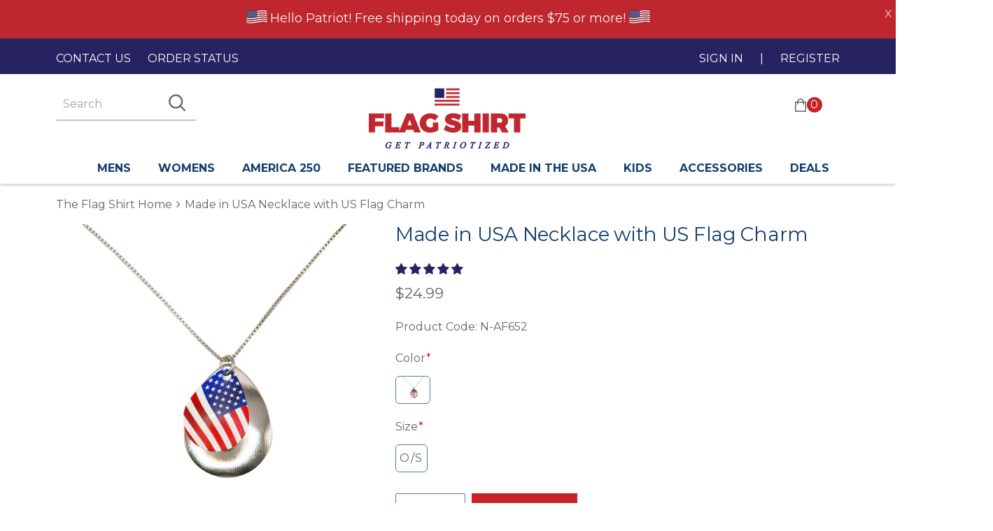

--- FILE ---
content_type: text/html; charset=utf-8
request_url: https://theflagshirt.com/products/made-in-usa-necklace-with-us-flag-charm
body_size: 44729
content:
<!doctype html>
<html class="no-js" lang="en">
<head>
<!--Maestra Tracker START--> 
<script> 
    maestra = window.maestra || function() { maestra.queue.push(arguments); }; 
    maestra.queue = maestra.queue || []; 
    maestra('create', {
        endpointId: 'Onethrive.FlagshirtShopify'
    });
</script> 
<script src="https://api.maestra.io/scripts/v1/tracker.js" async></script> 
<!--Maestra Tracker END-->

<!--Maestra tracking View Collection START -->

<!--Maestra tracking View Collection END -->

<!--Maestra tracking View Product START -->

<script>
  maestra('async', {
  operation: 'ViewProduct',
  data: {
    
    viewProduct: {
        product: {
        ids: {
        shopifyIDFlagshirt: "44989590339906"
       }
      }
    }
  },
  onSuccess: function() { },
  onError: function(error) {
  console.log(error);
}
});
</script>

<!--Maestra tracking View Product END -->

<!-- Send Cart to Maestra START -->
<script type="text/javascript">
  function sendCartToMaestra () {
    let productsArray = [];
  
    
  
    maestra("async", {
      operation: "SetCart",
      data: {
        
        productList: 
          productsArray
      },
      onSuccess: function() {},
      onError: function(error) {
        console.log(error);
      }
    });
  }
  
  sendCartToMaestra();
</script>
<!-- Send Cart to Maestra END -->
  <!-- Maestra Cart Page Tagging START -->
  
<div class="maestra_cart" style="display:none">
    
    
    
    
    <span class="cart_total">0.00</span>
    
    
    <span class="cart_discount">0.00</span>
    
</div>

  <!-- Maestra Cart Page Tagging END -->

<!-- Google Tag Manager -->
<script>(function(w,d,s,l,i){w[l]=w[l]||[];w[l].push({'gtm.start':
new Date().getTime(),event:'gtm.js'});var f=d.getElementsByTagName(s)[0],
j=d.createElement(s),dl=l!='dataLayer'?'&l='+l:'';j.async=true;j.src=
'https://www.googletagmanager.com/gtm.js?id='+i+dl;f.parentNode.insertBefore(j,f);
})(window,document,'script','dataLayer','GTM-T6R89ZT');</script>
<!-- End Google Tag Manager -->
  <meta name="google-site-verification" content="R-_awX2xw6EJ5cCYc3_j0g9l-rHPsw4aji8pKWbLn8I" />




  <!-- Basic page needs ================================================== -->
  <meta charset="utf-8">
  <meta http-equiv="X-UA-Compatible" content="IE=edge,chrome=1">

  
    <link rel="shortcut icon" href="//theflagshirt.com/cdn/shop/files/favicon_32x32.png?v=1614771094" type="image/png" />
  

  <!-- Title and description ================================================== -->


  <script type="text/javascript">
  !function(a,b,c,d,e,f,g,h){a.RaygunObject=e,a[e]=a[e]||function(){
  (a[e].o=a[e].o||[]).push(arguments)},f=b.createElement(c),g=b.getElementsByTagName(c)[0],
  f.async=1,f.src=d,g.parentNode.insertBefore(f,g),h=a.onerror,a.onerror=function(b,c,d,f,g){
  h&&h(b,c,d,f,g),g||(g=new Error(b)),a[e].q=a[e].q||[],a[e].q.push({
  e:g})}}(window,document,"script","//cdn.raygun.io/raygun4js/raygun.min.js","rg4js");
</script>
  <script type="text/javascript">
  rg4js('apiKey', 'CtiNQ6UYXGkJI1S2uXQ');
  rg4js('enablePulse', true);
</script>
  
   <!-- Global site tag (gtag.js) - Google Ads: 586215974 -->
<script async src="https://www.googletagmanager.com/gtag/js?id=AW-586215974"></script>
<script>
  window.dataLayer = window.dataLayer || [];
  function gtag(){dataLayer.push(arguments);}
  gtag('js', new Date());

  gtag('config', 'AW-586215974');
</script>


  
  
  <!-- Helpers ================================================== -->
  <!-- /snippets/social-meta-tags.liquid -->




<meta property="og:site_name" content="The Flag Shirt">
<meta property="og:url" content="https://theflagshirt.com/products/made-in-usa-necklace-with-us-flag-charm">
<meta property="og:title" content="Made in USA Necklace with US Flag Charm">
<meta property="og:type" content="product">
<meta property="og:description" content="An American Flag charm necklace made in the USA can make a beautiful and patriotic accessory that represents the values of freedom, unity, and pride in one&#39;s country. It is a great way to show your love for America and support for products made in the USA. The American Flag design on the necklace adds a patriotic touch">

  <meta property="og:price:amount" content="24.99">
  <meta property="og:price:currency" content="USD">

<meta property="og:image" content="http://theflagshirt.com/cdn/shop/products/DSC_0134-C_1200x1200.jpg?v=1712082362"><meta property="og:image" content="http://theflagshirt.com/cdn/shop/products/necklace_1200x1200.jpg?v=1712082365">
<meta property="og:image:secure_url" content="https://theflagshirt.com/cdn/shop/products/DSC_0134-C_1200x1200.jpg?v=1712082362"><meta property="og:image:secure_url" content="https://theflagshirt.com/cdn/shop/products/necklace_1200x1200.jpg?v=1712082365">


  <meta name="twitter:site" content="@theflagshirt">

<meta name="twitter:card" content="summary_large_image">
<meta name="twitter:title" content="Made in USA Necklace with US Flag Charm">
<meta name="twitter:description" content="An American Flag charm necklace made in the USA can make a beautiful and patriotic accessory that represents the values of freedom, unity, and pride in one&#39;s country. It is a great way to show your love for America and support for products made in the USA. The American Flag design on the necklace adds a patriotic touch">

  <link rel="canonical" href="https://theflagshirt.com/products/made-in-usa-necklace-with-us-flag-charm">
  <link rel="prefetch" as="document" href="https://theflagshirt.com">
  <link rel="dns-prefetch" href="https://cdn.shopify.com" crossorigin>
  <link rel="preconnect" href="https://cdn.shopify.com" crossorigin>
  <link rel="preconnect" href="https://monorail-edge.shopifysvc.com">
  <meta name="viewport" content="width=device-width,initial-scale=1,shrink-to-fit=no">
  <meta name="theme-color" content="#272361">

<!-- BEGIN code for making this template full width -->

<!-- END code for making this template full width -->
  
  <!-- CSS ================================================== -->
  <link href="//theflagshirt.com/cdn/shop/t/51/assets/timber.scss.css?v=9702595792314395291765196989" rel="stylesheet" type="text/css" media="all" />
  <link href="//theflagshirt.com/cdn/shop/t/51/assets/theme.scss.css?v=20592797588586708181765196989" rel="stylesheet" type="text/css" media="all" />
  <link href="//theflagshirt.com/cdn/shop/t/51/assets/theflagshirt.scss.css?v=15926125366300676021696252792" rel="stylesheet" type="text/css" media="all" />
  <link href="//stackpath.bootstrapcdn.com/font-awesome/4.7.0/css/font-awesome.min.css" rel="stylesheet" type="text/css" media="all" />
 
  <!-- Sections ================================================== -->
  <script>
    window.theme = window.theme || {};
    theme.strings = {
      zoomClose: "Close (Esc)",
      zoomPrev: "Previous (Left arrow key)",
      zoomNext: "Next (Right arrow key)",
      moneyFormat: "${{amount}}",
      addressError: "Error looking up that address",
      addressNoResults: "No results for that address",
      addressQueryLimit: "You have exceeded the Google API usage limit. Consider upgrading to a \u003ca href=\"https:\/\/developers.google.com\/maps\/premium\/usage-limits\"\u003ePremium Plan\u003c\/a\u003e.",
      authError: "There was a problem authenticating your Google Maps account.",
      cartEmpty: "Your cart is currently empty.",
      cartCookie: "Enable cookies to use the shopping cart",
      cartSavings: "You're saving [savings]",
      productSlideLabel: "Slide [slide_number] of [slide_max]."
    };
    theme.settings = {
      cartType: "drawer",
      gridType: null
    };
  </script>
  
  <link rel="preconnect" href="https://fonts.gstatic.com/" crossorigin />
  <link rel="preconnect" href="https://cdn.shopify.com/" />
  <script src="//theflagshirt.com/cdn/shop/t/51/assets/jquery-2.2.3.min.js?v=58211863146907186831649160079"></script>
  <meta name="google-site-verification" content="RzEqTS1gQoEd_bBXlRTPp5u2oBZ3hBJv2xRw_ikW9OA" />
  <meta name="google-site-verification" content="9xfP2tET-FSAXoXPWFO6GbCO-qXen584JeLNHXs2p0o" />
  <!---Temp---->
  <meta name="google-site-verification" content="IY1f2bpeDTlFVheTJBEMBjdjQa7t_u09EGsXYRyo5Rc" />
  <script defer src="//theflagshirt.com/cdn/shop/t/51/assets/owl.carousel.min.js?v=97891440811553454251649160083"></script>
  <link href="//theflagshirt.com/cdn/shop/t/51/assets/owl.carousel.min.css?v=70516089817612781961649160082" rel="stylesheet" type="text/css" media="all" />
  <link href="//theflagshirt.com/cdn/shop/t/51/assets/owl.theme.default.min.css?v=135046118358282713361649160083" rel="stylesheet" type="text/css" media="all" />


  <script src="//theflagshirt.com/cdn/shop/t/51/assets/lazysizes.min.js?v=155223123402716617051649160081" async="async"></script>

  <script src="//theflagshirt.com/cdn/shop/t/51/assets/theme.js?v=7371536372586382461740585985" defer="defer"></script>

  <!-- Header hook for plugins ================================================== -->
  <script>window.performance && window.performance.mark && window.performance.mark('shopify.content_for_header.start');</script><meta name="google-site-verification" content="yrgRD1oxrNbxPw5WUF_kUg4hd9091J8jm7WxRRTkhN0">
<meta id="shopify-digital-wallet" name="shopify-digital-wallet" content="/25234438/digital_wallets/dialog">
<meta name="shopify-checkout-api-token" content="64fd780460b84408b88112bfb893e464">
<meta id="in-context-paypal-metadata" data-shop-id="25234438" data-venmo-supported="false" data-environment="production" data-locale="en_US" data-paypal-v4="true" data-currency="USD">
<link rel="alternate" type="application/json+oembed" href="https://theflagshirt.com/products/made-in-usa-necklace-with-us-flag-charm.oembed">
<script async="async" src="/checkouts/internal/preloads.js?locale=en-US"></script>
<link rel="preconnect" href="https://shop.app" crossorigin="anonymous">
<script async="async" src="https://shop.app/checkouts/internal/preloads.js?locale=en-US&shop_id=25234438" crossorigin="anonymous"></script>
<script id="apple-pay-shop-capabilities" type="application/json">{"shopId":25234438,"countryCode":"US","currencyCode":"USD","merchantCapabilities":["supports3DS"],"merchantId":"gid:\/\/shopify\/Shop\/25234438","merchantName":"The Flag Shirt","requiredBillingContactFields":["postalAddress","email","phone"],"requiredShippingContactFields":["postalAddress","email","phone"],"shippingType":"shipping","supportedNetworks":["visa","masterCard","amex","discover","elo","jcb"],"total":{"type":"pending","label":"The Flag Shirt","amount":"1.00"},"shopifyPaymentsEnabled":true,"supportsSubscriptions":true}</script>
<script id="shopify-features" type="application/json">{"accessToken":"64fd780460b84408b88112bfb893e464","betas":["rich-media-storefront-analytics"],"domain":"theflagshirt.com","predictiveSearch":true,"shopId":25234438,"locale":"en"}</script>
<script>var Shopify = Shopify || {};
Shopify.shop = "theflagshirts.myshopify.com";
Shopify.locale = "en";
Shopify.currency = {"active":"USD","rate":"1.0"};
Shopify.country = "US";
Shopify.theme = {"name":"Speed Check - The Flag Shirt 2.0","id":123235041314,"schema_name":"Brooklyn","schema_version":"16.0.2","theme_store_id":730,"role":"main"};
Shopify.theme.handle = "null";
Shopify.theme.style = {"id":null,"handle":null};
Shopify.cdnHost = "theflagshirt.com/cdn";
Shopify.routes = Shopify.routes || {};
Shopify.routes.root = "/";</script>
<script type="module">!function(o){(o.Shopify=o.Shopify||{}).modules=!0}(window);</script>
<script>!function(o){function n(){var o=[];function n(){o.push(Array.prototype.slice.apply(arguments))}return n.q=o,n}var t=o.Shopify=o.Shopify||{};t.loadFeatures=n(),t.autoloadFeatures=n()}(window);</script>
<script>
  window.ShopifyPay = window.ShopifyPay || {};
  window.ShopifyPay.apiHost = "shop.app\/pay";
  window.ShopifyPay.redirectState = null;
</script>
<script id="shop-js-analytics" type="application/json">{"pageType":"product"}</script>
<script defer="defer" async type="module" src="//theflagshirt.com/cdn/shopifycloud/shop-js/modules/v2/client.init-shop-cart-sync_BdyHc3Nr.en.esm.js"></script>
<script defer="defer" async type="module" src="//theflagshirt.com/cdn/shopifycloud/shop-js/modules/v2/chunk.common_Daul8nwZ.esm.js"></script>
<script type="module">
  await import("//theflagshirt.com/cdn/shopifycloud/shop-js/modules/v2/client.init-shop-cart-sync_BdyHc3Nr.en.esm.js");
await import("//theflagshirt.com/cdn/shopifycloud/shop-js/modules/v2/chunk.common_Daul8nwZ.esm.js");

  window.Shopify.SignInWithShop?.initShopCartSync?.({"fedCMEnabled":true,"windoidEnabled":true});

</script>
<script>
  window.Shopify = window.Shopify || {};
  if (!window.Shopify.featureAssets) window.Shopify.featureAssets = {};
  window.Shopify.featureAssets['shop-js'] = {"shop-cart-sync":["modules/v2/client.shop-cart-sync_QYOiDySF.en.esm.js","modules/v2/chunk.common_Daul8nwZ.esm.js"],"init-fed-cm":["modules/v2/client.init-fed-cm_DchLp9rc.en.esm.js","modules/v2/chunk.common_Daul8nwZ.esm.js"],"shop-button":["modules/v2/client.shop-button_OV7bAJc5.en.esm.js","modules/v2/chunk.common_Daul8nwZ.esm.js"],"init-windoid":["modules/v2/client.init-windoid_DwxFKQ8e.en.esm.js","modules/v2/chunk.common_Daul8nwZ.esm.js"],"shop-cash-offers":["modules/v2/client.shop-cash-offers_DWtL6Bq3.en.esm.js","modules/v2/chunk.common_Daul8nwZ.esm.js","modules/v2/chunk.modal_CQq8HTM6.esm.js"],"shop-toast-manager":["modules/v2/client.shop-toast-manager_CX9r1SjA.en.esm.js","modules/v2/chunk.common_Daul8nwZ.esm.js"],"init-shop-email-lookup-coordinator":["modules/v2/client.init-shop-email-lookup-coordinator_UhKnw74l.en.esm.js","modules/v2/chunk.common_Daul8nwZ.esm.js"],"pay-button":["modules/v2/client.pay-button_DzxNnLDY.en.esm.js","modules/v2/chunk.common_Daul8nwZ.esm.js"],"avatar":["modules/v2/client.avatar_BTnouDA3.en.esm.js"],"init-shop-cart-sync":["modules/v2/client.init-shop-cart-sync_BdyHc3Nr.en.esm.js","modules/v2/chunk.common_Daul8nwZ.esm.js"],"shop-login-button":["modules/v2/client.shop-login-button_D8B466_1.en.esm.js","modules/v2/chunk.common_Daul8nwZ.esm.js","modules/v2/chunk.modal_CQq8HTM6.esm.js"],"init-customer-accounts-sign-up":["modules/v2/client.init-customer-accounts-sign-up_C8fpPm4i.en.esm.js","modules/v2/client.shop-login-button_D8B466_1.en.esm.js","modules/v2/chunk.common_Daul8nwZ.esm.js","modules/v2/chunk.modal_CQq8HTM6.esm.js"],"init-shop-for-new-customer-accounts":["modules/v2/client.init-shop-for-new-customer-accounts_CVTO0Ztu.en.esm.js","modules/v2/client.shop-login-button_D8B466_1.en.esm.js","modules/v2/chunk.common_Daul8nwZ.esm.js","modules/v2/chunk.modal_CQq8HTM6.esm.js"],"init-customer-accounts":["modules/v2/client.init-customer-accounts_dRgKMfrE.en.esm.js","modules/v2/client.shop-login-button_D8B466_1.en.esm.js","modules/v2/chunk.common_Daul8nwZ.esm.js","modules/v2/chunk.modal_CQq8HTM6.esm.js"],"shop-follow-button":["modules/v2/client.shop-follow-button_CkZpjEct.en.esm.js","modules/v2/chunk.common_Daul8nwZ.esm.js","modules/v2/chunk.modal_CQq8HTM6.esm.js"],"lead-capture":["modules/v2/client.lead-capture_BntHBhfp.en.esm.js","modules/v2/chunk.common_Daul8nwZ.esm.js","modules/v2/chunk.modal_CQq8HTM6.esm.js"],"checkout-modal":["modules/v2/client.checkout-modal_CfxcYbTm.en.esm.js","modules/v2/chunk.common_Daul8nwZ.esm.js","modules/v2/chunk.modal_CQq8HTM6.esm.js"],"shop-login":["modules/v2/client.shop-login_Da4GZ2H6.en.esm.js","modules/v2/chunk.common_Daul8nwZ.esm.js","modules/v2/chunk.modal_CQq8HTM6.esm.js"],"payment-terms":["modules/v2/client.payment-terms_MV4M3zvL.en.esm.js","modules/v2/chunk.common_Daul8nwZ.esm.js","modules/v2/chunk.modal_CQq8HTM6.esm.js"]};
</script>
<script>(function() {
  var isLoaded = false;
  function asyncLoad() {
    if (isLoaded) return;
    isLoaded = true;
    var urls = ["https:\/\/scripttags.justuno.com\/shopify_justuno_25234438_f00bc470-0b00-11ea-9afa-31d6dd58dcf0.js?shop=theflagshirts.myshopify.com","https:\/\/cdn.verifypass.com\/seller\/launcher.js?shop=theflagshirts.myshopify.com","https:\/\/static.returngo.ai\/master.returngo.ai\/returngo.min.js?shop=theflagshirts.myshopify.com","https:\/\/na.shgcdn3.com\/collector.js?shop=theflagshirts.myshopify.com","\/\/cdn.shopify.com\/proxy\/1b271ddb9e125f7dd3cd6009ad56fc0fa4b9dd6b363a3e48f10f3bbe051038de\/shopify-script-tags.s3.eu-west-1.amazonaws.com\/smartseo\/instantpage.js?shop=theflagshirts.myshopify.com\u0026sp-cache-control=cHVibGljLCBtYXgtYWdlPTkwMA","https:\/\/static.shareasale.com\/json\/shopify\/shareasale-tracking.js?sasmid=94473\u0026ssmtid=91589\u0026shop=theflagshirts.myshopify.com","https:\/\/connect.nosto.com\/include\/script\/shopify-25234438.js?shop=theflagshirts.myshopify.com","\/\/cdn.shopify.com\/proxy\/5826a8eb4c1c90ad34c467beefcaa55ea7a084c56f82b6af08e724cd2af4ab91\/api.goaffpro.com\/loader.js?shop=theflagshirts.myshopify.com\u0026sp-cache-control=cHVibGljLCBtYXgtYWdlPTkwMA"];
    for (var i = 0; i < urls.length; i++) {
      var s = document.createElement('script');
      s.type = 'text/javascript';
      s.async = true;
      s.src = urls[i];
      var x = document.getElementsByTagName('script')[0];
      x.parentNode.insertBefore(s, x);
    }
  };
  if(window.attachEvent) {
    window.attachEvent('onload', asyncLoad);
  } else {
    window.addEventListener('load', asyncLoad, false);
  }
})();</script>
<script id="__st">var __st={"a":25234438,"offset":-18000,"reqid":"a36b394c-2c02-4eed-896c-c5f5941b9307-1769006804","pageurl":"theflagshirt.com\/products\/made-in-usa-necklace-with-us-flag-charm","u":"33611d97ca2f","p":"product","rtyp":"product","rid":8278360359234};</script>
<script>window.ShopifyPaypalV4VisibilityTracking = true;</script>
<script id="captcha-bootstrap">!function(){'use strict';const t='contact',e='account',n='new_comment',o=[[t,t],['blogs',n],['comments',n],[t,'customer']],c=[[e,'customer_login'],[e,'guest_login'],[e,'recover_customer_password'],[e,'create_customer']],r=t=>t.map((([t,e])=>`form[action*='/${t}']:not([data-nocaptcha='true']) input[name='form_type'][value='${e}']`)).join(','),a=t=>()=>t?[...document.querySelectorAll(t)].map((t=>t.form)):[];function s(){const t=[...o],e=r(t);return a(e)}const i='password',u='form_key',d=['recaptcha-v3-token','g-recaptcha-response','h-captcha-response',i],f=()=>{try{return window.sessionStorage}catch{return}},m='__shopify_v',_=t=>t.elements[u];function p(t,e,n=!1){try{const o=window.sessionStorage,c=JSON.parse(o.getItem(e)),{data:r}=function(t){const{data:e,action:n}=t;return t[m]||n?{data:e,action:n}:{data:t,action:n}}(c);for(const[e,n]of Object.entries(r))t.elements[e]&&(t.elements[e].value=n);n&&o.removeItem(e)}catch(o){console.error('form repopulation failed',{error:o})}}const l='form_type',E='cptcha';function T(t){t.dataset[E]=!0}const w=window,h=w.document,L='Shopify',v='ce_forms',y='captcha';let A=!1;((t,e)=>{const n=(g='f06e6c50-85a8-45c8-87d0-21a2b65856fe',I='https://cdn.shopify.com/shopifycloud/storefront-forms-hcaptcha/ce_storefront_forms_captcha_hcaptcha.v1.5.2.iife.js',D={infoText:'Protected by hCaptcha',privacyText:'Privacy',termsText:'Terms'},(t,e,n)=>{const o=w[L][v],c=o.bindForm;if(c)return c(t,g,e,D).then(n);var r;o.q.push([[t,g,e,D],n]),r=I,A||(h.body.append(Object.assign(h.createElement('script'),{id:'captcha-provider',async:!0,src:r})),A=!0)});var g,I,D;w[L]=w[L]||{},w[L][v]=w[L][v]||{},w[L][v].q=[],w[L][y]=w[L][y]||{},w[L][y].protect=function(t,e){n(t,void 0,e),T(t)},Object.freeze(w[L][y]),function(t,e,n,w,h,L){const[v,y,A,g]=function(t,e,n){const i=e?o:[],u=t?c:[],d=[...i,...u],f=r(d),m=r(i),_=r(d.filter((([t,e])=>n.includes(e))));return[a(f),a(m),a(_),s()]}(w,h,L),I=t=>{const e=t.target;return e instanceof HTMLFormElement?e:e&&e.form},D=t=>v().includes(t);t.addEventListener('submit',(t=>{const e=I(t);if(!e)return;const n=D(e)&&!e.dataset.hcaptchaBound&&!e.dataset.recaptchaBound,o=_(e),c=g().includes(e)&&(!o||!o.value);(n||c)&&t.preventDefault(),c&&!n&&(function(t){try{if(!f())return;!function(t){const e=f();if(!e)return;const n=_(t);if(!n)return;const o=n.value;o&&e.removeItem(o)}(t);const e=Array.from(Array(32),(()=>Math.random().toString(36)[2])).join('');!function(t,e){_(t)||t.append(Object.assign(document.createElement('input'),{type:'hidden',name:u})),t.elements[u].value=e}(t,e),function(t,e){const n=f();if(!n)return;const o=[...t.querySelectorAll(`input[type='${i}']`)].map((({name:t})=>t)),c=[...d,...o],r={};for(const[a,s]of new FormData(t).entries())c.includes(a)||(r[a]=s);n.setItem(e,JSON.stringify({[m]:1,action:t.action,data:r}))}(t,e)}catch(e){console.error('failed to persist form',e)}}(e),e.submit())}));const S=(t,e)=>{t&&!t.dataset[E]&&(n(t,e.some((e=>e===t))),T(t))};for(const o of['focusin','change'])t.addEventListener(o,(t=>{const e=I(t);D(e)&&S(e,y())}));const B=e.get('form_key'),M=e.get(l),P=B&&M;t.addEventListener('DOMContentLoaded',(()=>{const t=y();if(P)for(const e of t)e.elements[l].value===M&&p(e,B);[...new Set([...A(),...v().filter((t=>'true'===t.dataset.shopifyCaptcha))])].forEach((e=>S(e,t)))}))}(h,new URLSearchParams(w.location.search),n,t,e,['guest_login'])})(!0,!0)}();</script>
<script integrity="sha256-4kQ18oKyAcykRKYeNunJcIwy7WH5gtpwJnB7kiuLZ1E=" data-source-attribution="shopify.loadfeatures" defer="defer" src="//theflagshirt.com/cdn/shopifycloud/storefront/assets/storefront/load_feature-a0a9edcb.js" crossorigin="anonymous"></script>
<script crossorigin="anonymous" defer="defer" src="//theflagshirt.com/cdn/shopifycloud/storefront/assets/shopify_pay/storefront-65b4c6d7.js?v=20250812"></script>
<script data-source-attribution="shopify.dynamic_checkout.dynamic.init">var Shopify=Shopify||{};Shopify.PaymentButton=Shopify.PaymentButton||{isStorefrontPortableWallets:!0,init:function(){window.Shopify.PaymentButton.init=function(){};var t=document.createElement("script");t.src="https://theflagshirt.com/cdn/shopifycloud/portable-wallets/latest/portable-wallets.en.js",t.type="module",document.head.appendChild(t)}};
</script>
<script data-source-attribution="shopify.dynamic_checkout.buyer_consent">
  function portableWalletsHideBuyerConsent(e){var t=document.getElementById("shopify-buyer-consent"),n=document.getElementById("shopify-subscription-policy-button");t&&n&&(t.classList.add("hidden"),t.setAttribute("aria-hidden","true"),n.removeEventListener("click",e))}function portableWalletsShowBuyerConsent(e){var t=document.getElementById("shopify-buyer-consent"),n=document.getElementById("shopify-subscription-policy-button");t&&n&&(t.classList.remove("hidden"),t.removeAttribute("aria-hidden"),n.addEventListener("click",e))}window.Shopify?.PaymentButton&&(window.Shopify.PaymentButton.hideBuyerConsent=portableWalletsHideBuyerConsent,window.Shopify.PaymentButton.showBuyerConsent=portableWalletsShowBuyerConsent);
</script>
<script data-source-attribution="shopify.dynamic_checkout.cart.bootstrap">document.addEventListener("DOMContentLoaded",(function(){function t(){return document.querySelector("shopify-accelerated-checkout-cart, shopify-accelerated-checkout")}if(t())Shopify.PaymentButton.init();else{new MutationObserver((function(e,n){t()&&(Shopify.PaymentButton.init(),n.disconnect())})).observe(document.body,{childList:!0,subtree:!0})}}));
</script>
<link id="shopify-accelerated-checkout-styles" rel="stylesheet" media="screen" href="https://theflagshirt.com/cdn/shopifycloud/portable-wallets/latest/accelerated-checkout-backwards-compat.css" crossorigin="anonymous">
<style id="shopify-accelerated-checkout-cart">
        #shopify-buyer-consent {
  margin-top: 1em;
  display: inline-block;
  width: 100%;
}

#shopify-buyer-consent.hidden {
  display: none;
}

#shopify-subscription-policy-button {
  background: none;
  border: none;
  padding: 0;
  text-decoration: underline;
  font-size: inherit;
  cursor: pointer;
}

#shopify-subscription-policy-button::before {
  box-shadow: none;
}

      </style>

<script>window.performance && window.performance.mark && window.performance.mark('shopify.content_for_header.end');</script>

<script>window.BOLD = window.BOLD || {};
    window.BOLD.common = window.BOLD.common || {};
    window.BOLD.common.Shopify = window.BOLD.common.Shopify || {};
    window.BOLD.common.Shopify.shop = {
      domain: 'theflagshirt.com',
      permanent_domain: 'theflagshirts.myshopify.com',
      url: 'https://theflagshirt.com',
      secure_url: 'https://theflagshirt.com',
      money_format: "${{amount}}",
      currency: "USD"
    };
    window.BOLD.common.Shopify.customer = {
      id: null,
      tags: null,
    };
    window.BOLD.common.Shopify.cart = {"note":null,"attributes":{},"original_total_price":0,"total_price":0,"total_discount":0,"total_weight":0.0,"item_count":0,"items":[],"requires_shipping":false,"currency":"USD","items_subtotal_price":0,"cart_level_discount_applications":[],"checkout_charge_amount":0};
    window.BOLD.common.template = 'product';window.BOLD.common.Shopify.formatMoney = function(money, format) {
        function n(t, e) {
            return "undefined" == typeof t ? e : t
        }
        function r(t, e, r, i) {
            if (e = n(e, 2),
                r = n(r, ","),
                i = n(i, "."),
            isNaN(t) || null == t)
                return 0;
            t = (t / 100).toFixed(e);
            var o = t.split(".")
                , a = o[0].replace(/(\d)(?=(\d\d\d)+(?!\d))/g, "$1" + r)
                , s = o[1] ? i + o[1] : "";
            return a + s
        }
        "string" == typeof money && (money = money.replace(".", ""));
        var i = ""
            , o = /\{\{\s*(\w+)\s*\}\}/
            , a = format || window.BOLD.common.Shopify.shop.money_format || window.Shopify.money_format || "$ {{ amount }}";
        switch (a.match(o)[1]) {
            case "amount":
                i = r(money, 2, ",", ".");
                break;
            case "amount_no_decimals":
                i = r(money, 0, ",", ".");
                break;
            case "amount_with_comma_separator":
                i = r(money, 2, ".", ",");
                break;
            case "amount_no_decimals_with_comma_separator":
                i = r(money, 0, ".", ",");
                break;
            case "amount_with_space_separator":
                i = r(money, 2, " ", ",");
                break;
            case "amount_no_decimals_with_space_separator":
                i = r(money, 0, " ", ",");
                break;
            case "amount_with_apostrophe_separator":
                i = r(money, 2, "'", ".");
                break;
        }
        return a.replace(o, i);
    };
    window.BOLD.common.Shopify.saveProduct = function (handle, product) {
      if (typeof handle === 'string' && typeof window.BOLD.common.Shopify.products[handle] === 'undefined') {
        if (typeof product === 'number') {
          window.BOLD.common.Shopify.handles[product] = handle;
          product = { id: product };
        }
        window.BOLD.common.Shopify.products[handle] = product;
      }
    };
    window.BOLD.common.Shopify.saveVariant = function (variant_id, variant) {
      if (typeof variant_id === 'number' && typeof window.BOLD.common.Shopify.variants[variant_id] === 'undefined') {
        window.BOLD.common.Shopify.variants[variant_id] = variant;
      }
    };window.BOLD.common.Shopify.products = window.BOLD.common.Shopify.products || {};
    window.BOLD.common.Shopify.variants = window.BOLD.common.Shopify.variants || {};
    window.BOLD.common.Shopify.handles = window.BOLD.common.Shopify.handles || {};window.BOLD.common.Shopify.handle = "made-in-usa-necklace-with-us-flag-charm"
window.BOLD.common.Shopify.saveProduct("made-in-usa-necklace-with-us-flag-charm", 8278360359234);window.BOLD.common.Shopify.saveVariant(44989590339906, { product_id: 8278360359234, product_handle: "made-in-usa-necklace-with-us-flag-charm", price: 2499, group_id: '', csp_metafield: {}});window.BOLD.apps_installed = {"Brain":1,"Product Upsell":3,"Returns Manager":1} || {};window.BOLD.common.Shopify.metafields = window.BOLD.common.Shopify.metafields || {};window.BOLD.common.Shopify.metafields["bold_rp"] = {};window.BOLD.common.Shopify.metafields["bold_csp_defaults"] = {};window.BOLD.common.cacheParams = window.BOLD.common.cacheParams || {};
</script><link href="//theflagshirt.com/cdn/shop/t/51/assets/bold-upsell.css?v=51915886505602322711649160068" rel="stylesheet" type="text/css" media="all" />
<link href="//theflagshirt.com/cdn/shop/t/51/assets/bold-upsell-custom.css?v=150135899998303055901649160067" rel="stylesheet" type="text/css" media="all" />

  <script src="//theflagshirt.com/cdn/shop/t/51/assets/modernizr.min.js?v=21391054748206432451649160081" type="text/javascript"></script>

  
  
  <!-- Facebook Pixel Code -->
  <script>!function(f,b,e,v,n,t,s) {if(f.fbq)return;n=f.fbq=function(){n.callMethod?n.callMethod.apply(n,arguments):n.queue.push(arguments)};if(!f._fbq)f._fbq=n;n.push=n;n.loaded=!0;n.version='2.0';n.queue=[];t=b.createElement(e);t.async=!0;t.src=v;s=b.getElementsByTagName(e)[0];s.parentNode.insertBefore(t,s)}(window,document,'script','https://connect.facebook.net/en_US/fbevents.js');fbq('init','817504005049400');fbq('track','PageView')</script>
  <noscript>
    <img height="1" width="1"
         src="https://www.facebook.com/tr?id=817504005049400&ev=PageView
              &noscript=1"/>
  </noscript>
  <!-- End Facebook Pixel Code -->
  
  <!-- SAS Code -->
  <script>var shareasaleShopifySSCID=shareasaleShopifyGetParameterByName("sscid");function shareasaleShopifySetCookie(e,a,o,i,r){if(e&&a){var s,S=i?"; path="+i:"",h=r?"; domain="+r:"",t="";o&&((s=new Date).setTime(s.getTime()+o),t="; expires="+s.toUTCString()),document.cookie=e+"="+a+t+S+h}}function shareasaleShopifyGetParameterByName(e,a){a||(a=window.location.href),e=e.replace(/[\[\]]/g,"\\$&");var o=new RegExp("[?&]"+e+"(=([^&#]*)|&|#|$)").exec(a);return o?o[2]?decodeURIComponent(o[2].replace(/\+/g," ")):"":null}shareasaleShopifySSCID&&shareasaleShopifySetCookie("shareasaleShopifySSCID",shareasaleShopifySSCID,94670778e4,"/");</script>
  <!-- End SAS Code -->
  
  <!--Bing Webmaster site verification-->
  <meta name="msvalidate.01" content="40DD06B3E3FE1C507CA1E6CA18127C2C" />

  <!--Bing Tracking Code / Installed 7/3/18 -->
  <!--script>(function(w,d,t,r,u){var f,n,i;w[u]=w[u]||[],f=function(){var o={ti:"4076797"};o.q=w[u],w[u]=new UET(o),w[u].push("pageLoad")},n=d.createElement(t),n.src=r,n.async=1,n.onload=n.onreadystatechange=function(){var s=this.readyState;s&&s!=="loaded"&&s!=="complete"||(f(),n.onload=n.onreadystatechange=null)},i=d.getElementsByTagName(t)[0],i.parentNode.insertBefore(n,i)})(window,document,"script","//bat.bing.com/bat.js","uetq");</script-->
	
  <!-- Global site tag (gtag.js) - AdWords: 586215974 -->
<script async src="https://www.googletagmanager.com/gtag/js?id=AW-586215974"></script>
<script>
  window.dataLayer = window.dataLayer || [];
  function gtag(){dataLayer.push(arguments);}
  gtag('js', new Date());
  gtag('config', 'AW-586215974');
</script>



<script>
  gtag('event', 'page_view', {
    'send_to': 'AW-586215974',
    'ecomm_pagetype': 'product','ecomm_prodid': '44989590339906',
    'ecomm_totalvalue': '24.99'});
</script>


  
<!-- Start of Judge.me Core -->
<link rel="dns-prefetch" href="https://cdn.judge.me/">
<script data-cfasync='false' class='jdgm-settings-script'>window.jdgmSettings={"pagination":5,"disable_web_reviews":false,"badge_no_review_text":"No reviews","badge_n_reviews_text":"{{ n }} review/reviews","badge_star_color":"#272361","hide_badge_preview_if_no_reviews":false,"badge_hide_text":false,"enforce_center_preview_badge":false,"widget_title":"Customer Reviews","widget_open_form_text":"Write a review","widget_close_form_text":"Cancel review","widget_refresh_page_text":"Refresh page","widget_summary_text":"Based on {{ number_of_reviews }} review/reviews","widget_no_review_text":"Be the first to write a review","widget_name_field_text":"Display name","widget_verified_name_field_text":"Verified Name (public)","widget_name_placeholder_text":"Display name","widget_required_field_error_text":"This field is required.","widget_email_field_text":"Email address","widget_verified_email_field_text":"Verified Email (private, can not be edited)","widget_email_placeholder_text":"Your email address","widget_email_field_error_text":"Please enter a valid email address.","widget_rating_field_text":"Rating","widget_review_title_field_text":"Review Title","widget_review_title_placeholder_text":"Give your review a title","widget_review_body_field_text":"Review content","widget_review_body_placeholder_text":"Start writing here...","widget_pictures_field_text":"Picture/Video (optional)","widget_submit_review_text":"Submit Review","widget_submit_verified_review_text":"Submit Verified Review","widget_submit_success_msg_with_auto_publish":"Thank you! Please refresh the page in a few moments to see your review. You can remove or edit your review by logging into \u003ca href='https://judge.me/login' target='_blank' rel='nofollow noopener'\u003eJudge.me\u003c/a\u003e","widget_submit_success_msg_no_auto_publish":"Thank you! Your review will be published as soon as it is approved by the shop admin. You can remove or edit your review by logging into \u003ca href='https://judge.me/login' target='_blank' rel='nofollow noopener'\u003eJudge.me\u003c/a\u003e","widget_show_default_reviews_out_of_total_text":"Showing {{ n_reviews_shown }} out of {{ n_reviews }} reviews.","widget_show_all_link_text":"Show all","widget_show_less_link_text":"Show less","widget_author_said_text":"{{ reviewer_name }} said:","widget_days_text":"{{ n }} days ago","widget_weeks_text":"{{ n }} week/weeks ago","widget_months_text":"{{ n }} month/months ago","widget_years_text":"{{ n }} year/years ago","widget_yesterday_text":"Yesterday","widget_today_text":"Today","widget_replied_text":"\u003e\u003e {{ shop_name }} replied:","widget_read_more_text":"Read more","widget_reviewer_name_as_initial":"","widget_rating_filter_color":"#fbcd0a","widget_rating_filter_see_all_text":"See all reviews","widget_sorting_most_recent_text":"Most Recent","widget_sorting_highest_rating_text":"Highest Rating","widget_sorting_lowest_rating_text":"Lowest Rating","widget_sorting_with_pictures_text":"Only Pictures","widget_sorting_most_helpful_text":"Most Helpful","widget_open_question_form_text":"Ask a question","widget_reviews_subtab_text":"Reviews","widget_questions_subtab_text":"Questions","widget_question_label_text":"Question","widget_answer_label_text":"Answer","widget_question_placeholder_text":"Write your question here","widget_submit_question_text":"Submit Question","widget_question_submit_success_text":"Thank you for your question! We will notify you once it gets answered.","widget_star_color":"#272361","verified_badge_text":"Verified","verified_badge_bg_color":"","verified_badge_text_color":"","verified_badge_placement":"left-of-reviewer-name","widget_review_max_height":"","widget_hide_border":false,"widget_social_share":false,"widget_thumb":false,"widget_review_location_show":false,"widget_location_format":"","all_reviews_include_out_of_store_products":true,"all_reviews_out_of_store_text":"(out of store)","all_reviews_pagination":100,"all_reviews_product_name_prefix_text":"about","enable_review_pictures":false,"enable_question_anwser":false,"widget_theme":"default","review_date_format":"mm/dd/yyyy","default_sort_method":"most-recent","widget_product_reviews_subtab_text":"Product Reviews","widget_shop_reviews_subtab_text":"Shop Reviews","widget_other_products_reviews_text":"Reviews for other products","widget_store_reviews_subtab_text":"Store reviews","widget_no_store_reviews_text":"This store hasn't received any reviews yet","widget_web_restriction_product_reviews_text":"This product hasn't received any reviews yet","widget_no_items_text":"No items found","widget_show_more_text":"Show more","widget_write_a_store_review_text":"Write a Store Review","widget_other_languages_heading":"Reviews in Other Languages","widget_translate_review_text":"Translate review to {{ language }}","widget_translating_review_text":"Translating...","widget_show_original_translation_text":"Show original ({{ language }})","widget_translate_review_failed_text":"Review couldn't be translated.","widget_translate_review_retry_text":"Retry","widget_translate_review_try_again_later_text":"Try again later","show_product_url_for_grouped_product":false,"widget_sorting_pictures_first_text":"Pictures First","show_pictures_on_all_rev_page_mobile":false,"show_pictures_on_all_rev_page_desktop":false,"floating_tab_hide_mobile_install_preference":false,"floating_tab_button_name":"★ Reviews","floating_tab_title":"Let customers speak for us","floating_tab_button_color":"","floating_tab_button_background_color":"","floating_tab_url":"","floating_tab_url_enabled":false,"floating_tab_tab_style":"text","all_reviews_text_badge_text":"Customers rate us {{ shop.metafields.judgeme.all_reviews_rating | round: 1 }}/5 based on {{ shop.metafields.judgeme.all_reviews_count }} reviews.","all_reviews_text_badge_text_branded_style":"{{ shop.metafields.judgeme.all_reviews_rating | round: 1 }} out of 5 stars based on {{ shop.metafields.judgeme.all_reviews_count }} reviews","is_all_reviews_text_badge_a_link":false,"show_stars_for_all_reviews_text_badge":false,"all_reviews_text_badge_url":"","all_reviews_text_style":"text","all_reviews_text_color_style":"judgeme_brand_color","all_reviews_text_color":"#108474","all_reviews_text_show_jm_brand":true,"featured_carousel_show_header":true,"featured_carousel_title":"Let customers speak for us","testimonials_carousel_title":"Customers are saying","videos_carousel_title":"Real customer stories","cards_carousel_title":"Customers are saying","featured_carousel_count_text":"from {{ n }} reviews","featured_carousel_add_link_to_all_reviews_page":false,"featured_carousel_url":"","featured_carousel_show_images":true,"featured_carousel_autoslide_interval":5,"featured_carousel_arrows_on_the_sides":true,"featured_carousel_height":250,"featured_carousel_width":80,"featured_carousel_image_size":0,"featured_carousel_image_height":250,"featured_carousel_arrow_color":"#eeeeee","verified_count_badge_style":"vintage","verified_count_badge_orientation":"horizontal","verified_count_badge_color_style":"judgeme_brand_color","verified_count_badge_color":"#108474","is_verified_count_badge_a_link":false,"verified_count_badge_url":"","verified_count_badge_show_jm_brand":true,"widget_rating_preset_default":5,"widget_first_sub_tab":"product-reviews","widget_show_histogram":true,"widget_histogram_use_custom_color":false,"widget_pagination_use_custom_color":false,"widget_star_use_custom_color":true,"widget_verified_badge_use_custom_color":false,"widget_write_review_use_custom_color":false,"picture_reminder_submit_button":"Upload Pictures","enable_review_videos":false,"mute_video_by_default":false,"widget_sorting_videos_first_text":"Videos First","widget_review_pending_text":"Pending","featured_carousel_items_for_large_screen":3,"social_share_options_order":"Facebook,Twitter","remove_microdata_snippet":false,"disable_json_ld":false,"enable_json_ld_products":false,"preview_badge_show_question_text":false,"preview_badge_no_question_text":"No questions","preview_badge_n_question_text":"{{ number_of_questions }} question/questions","qa_badge_show_icon":false,"qa_badge_position":"same-row","remove_judgeme_branding":false,"widget_add_search_bar":false,"widget_search_bar_placeholder":"Search","widget_sorting_verified_only_text":"Verified only","featured_carousel_theme":"default","featured_carousel_show_rating":true,"featured_carousel_show_title":true,"featured_carousel_show_body":true,"featured_carousel_show_date":false,"featured_carousel_show_reviewer":true,"featured_carousel_show_product":false,"featured_carousel_header_background_color":"#108474","featured_carousel_header_text_color":"#ffffff","featured_carousel_name_product_separator":"reviewed","featured_carousel_full_star_background":"#108474","featured_carousel_empty_star_background":"#dadada","featured_carousel_vertical_theme_background":"#f9fafb","featured_carousel_verified_badge_enable":false,"featured_carousel_verified_badge_color":"#108474","featured_carousel_border_style":"round","featured_carousel_review_line_length_limit":3,"featured_carousel_more_reviews_button_text":"Read more reviews","featured_carousel_view_product_button_text":"View product","all_reviews_page_load_reviews_on":"scroll","all_reviews_page_load_more_text":"Load More Reviews","disable_fb_tab_reviews":false,"enable_ajax_cdn_cache":false,"widget_public_name_text":"displayed publicly like","default_reviewer_name":"John Smith","default_reviewer_name_has_non_latin":true,"widget_reviewer_anonymous":"Anonymous","medals_widget_title":"Judge.me Review Medals","medals_widget_background_color":"#f9fafb","medals_widget_position":"footer_all_pages","medals_widget_border_color":"#f9fafb","medals_widget_verified_text_position":"left","medals_widget_use_monochromatic_version":false,"medals_widget_elements_color":"#108474","show_reviewer_avatar":true,"widget_invalid_yt_video_url_error_text":"Not a YouTube video URL","widget_max_length_field_error_text":"Please enter no more than {0} characters.","widget_show_country_flag":false,"widget_show_collected_via_shop_app":true,"widget_verified_by_shop_badge_style":"light","widget_verified_by_shop_text":"Verified by Shop","widget_show_photo_gallery":false,"widget_load_with_code_splitting":true,"widget_ugc_install_preference":false,"widget_ugc_title":"Made by us, Shared by you","widget_ugc_subtitle":"Tag us to see your picture featured in our page","widget_ugc_arrows_color":"#ffffff","widget_ugc_primary_button_text":"Buy Now","widget_ugc_primary_button_background_color":"#108474","widget_ugc_primary_button_text_color":"#ffffff","widget_ugc_primary_button_border_width":"0","widget_ugc_primary_button_border_style":"none","widget_ugc_primary_button_border_color":"#108474","widget_ugc_primary_button_border_radius":"25","widget_ugc_secondary_button_text":"Load More","widget_ugc_secondary_button_background_color":"#ffffff","widget_ugc_secondary_button_text_color":"#108474","widget_ugc_secondary_button_border_width":"2","widget_ugc_secondary_button_border_style":"solid","widget_ugc_secondary_button_border_color":"#108474","widget_ugc_secondary_button_border_radius":"25","widget_ugc_reviews_button_text":"View Reviews","widget_ugc_reviews_button_background_color":"#ffffff","widget_ugc_reviews_button_text_color":"#108474","widget_ugc_reviews_button_border_width":"2","widget_ugc_reviews_button_border_style":"solid","widget_ugc_reviews_button_border_color":"#108474","widget_ugc_reviews_button_border_radius":"25","widget_ugc_reviews_button_link_to":"judgeme-reviews-page","widget_ugc_show_post_date":true,"widget_ugc_max_width":"800","widget_rating_metafield_value_type":true,"widget_primary_color":"#108474","widget_enable_secondary_color":false,"widget_secondary_color":"#edf5f5","widget_summary_average_rating_text":"{{ average_rating }} out of 5","widget_media_grid_title":"Customer photos \u0026 videos","widget_media_grid_see_more_text":"See more","widget_round_style":false,"widget_show_product_medals":true,"widget_verified_by_judgeme_text":"Verified by Judge.me","widget_show_store_medals":true,"widget_verified_by_judgeme_text_in_store_medals":"Verified by Judge.me","widget_media_field_exceed_quantity_message":"Sorry, we can only accept {{ max_media }} for one review.","widget_media_field_exceed_limit_message":"{{ file_name }} is too large, please select a {{ media_type }} less than {{ size_limit }}MB.","widget_review_submitted_text":"Review Submitted!","widget_question_submitted_text":"Question Submitted!","widget_close_form_text_question":"Cancel","widget_write_your_answer_here_text":"Write your answer here","widget_enabled_branded_link":true,"widget_show_collected_by_judgeme":false,"widget_reviewer_name_color":"","widget_write_review_text_color":"","widget_write_review_bg_color":"","widget_collected_by_judgeme_text":"collected by Judge.me","widget_pagination_type":"standard","widget_load_more_text":"Load More","widget_load_more_color":"#108474","widget_full_review_text":"Full Review","widget_read_more_reviews_text":"Read More Reviews","widget_read_questions_text":"Read Questions","widget_questions_and_answers_text":"Questions \u0026 Answers","widget_verified_by_text":"Verified by","widget_verified_text":"Verified","widget_number_of_reviews_text":"{{ number_of_reviews }} reviews","widget_back_button_text":"Back","widget_next_button_text":"Next","widget_custom_forms_filter_button":"Filters","custom_forms_style":"vertical","widget_show_review_information":false,"how_reviews_are_collected":"How reviews are collected?","widget_show_review_keywords":false,"widget_gdpr_statement":"How we use your data: We'll only contact you about the review you left, and only if necessary. By submitting your review, you agree to Judge.me's \u003ca href='https://judge.me/terms' target='_blank' rel='nofollow noopener'\u003eterms\u003c/a\u003e, \u003ca href='https://judge.me/privacy' target='_blank' rel='nofollow noopener'\u003eprivacy\u003c/a\u003e and \u003ca href='https://judge.me/content-policy' target='_blank' rel='nofollow noopener'\u003econtent\u003c/a\u003e policies.","widget_multilingual_sorting_enabled":false,"widget_translate_review_content_enabled":false,"widget_translate_review_content_method":"manual","popup_widget_review_selection":"automatically_with_pictures","popup_widget_round_border_style":true,"popup_widget_show_title":true,"popup_widget_show_body":true,"popup_widget_show_reviewer":false,"popup_widget_show_product":true,"popup_widget_show_pictures":true,"popup_widget_use_review_picture":true,"popup_widget_show_on_home_page":true,"popup_widget_show_on_product_page":true,"popup_widget_show_on_collection_page":true,"popup_widget_show_on_cart_page":true,"popup_widget_position":"bottom_left","popup_widget_first_review_delay":5,"popup_widget_duration":5,"popup_widget_interval":5,"popup_widget_review_count":5,"popup_widget_hide_on_mobile":true,"review_snippet_widget_round_border_style":true,"review_snippet_widget_card_color":"#FFFFFF","review_snippet_widget_slider_arrows_background_color":"#FFFFFF","review_snippet_widget_slider_arrows_color":"#000000","review_snippet_widget_star_color":"#108474","show_product_variant":false,"all_reviews_product_variant_label_text":"Variant: ","widget_show_verified_branding":false,"widget_ai_summary_title":"Customers say","widget_ai_summary_disclaimer":"AI-powered review summary based on recent customer reviews","widget_show_ai_summary":false,"widget_show_ai_summary_bg":false,"widget_show_review_title_input":true,"redirect_reviewers_invited_via_email":"review_widget","request_store_review_after_product_review":false,"request_review_other_products_in_order":false,"review_form_color_scheme":"default","review_form_corner_style":"square","review_form_star_color":{},"review_form_text_color":"#333333","review_form_background_color":"#ffffff","review_form_field_background_color":"#fafafa","review_form_button_color":{},"review_form_button_text_color":"#ffffff","review_form_modal_overlay_color":"#000000","review_content_screen_title_text":"How would you rate this product?","review_content_introduction_text":"We would love it if you would share a bit about your experience.","store_review_form_title_text":"How would you rate this store?","store_review_form_introduction_text":"We would love it if you would share a bit about your experience.","show_review_guidance_text":true,"one_star_review_guidance_text":"Poor","five_star_review_guidance_text":"Great","customer_information_screen_title_text":"About you","customer_information_introduction_text":"Please tell us more about you.","custom_questions_screen_title_text":"Your experience in more detail","custom_questions_introduction_text":"Here are a few questions to help us understand more about your experience.","review_submitted_screen_title_text":"Thanks for your review!","review_submitted_screen_thank_you_text":"We are processing it and it will appear on the store soon.","review_submitted_screen_email_verification_text":"Please confirm your email by clicking the link we just sent you. This helps us keep reviews authentic.","review_submitted_request_store_review_text":"Would you like to share your experience of shopping with us?","review_submitted_review_other_products_text":"Would you like to review these products?","store_review_screen_title_text":"Would you like to share your experience of shopping with us?","store_review_introduction_text":"We value your feedback and use it to improve. Please share any thoughts or suggestions you have.","reviewer_media_screen_title_picture_text":"Share a picture","reviewer_media_introduction_picture_text":"Upload a photo to support your review.","reviewer_media_screen_title_video_text":"Share a video","reviewer_media_introduction_video_text":"Upload a video to support your review.","reviewer_media_screen_title_picture_or_video_text":"Share a picture or video","reviewer_media_introduction_picture_or_video_text":"Upload a photo or video to support your review.","reviewer_media_youtube_url_text":"Paste your Youtube URL here","advanced_settings_next_step_button_text":"Next","advanced_settings_close_review_button_text":"Close","modal_write_review_flow":false,"write_review_flow_required_text":"Required","write_review_flow_privacy_message_text":"We respect your privacy.","write_review_flow_anonymous_text":"Post review as anonymous","write_review_flow_visibility_text":"This won't be visible to other customers.","write_review_flow_multiple_selection_help_text":"Select as many as you like","write_review_flow_single_selection_help_text":"Select one option","write_review_flow_required_field_error_text":"This field is required","write_review_flow_invalid_email_error_text":"Please enter a valid email address","write_review_flow_max_length_error_text":"Max. {{ max_length }} characters.","write_review_flow_media_upload_text":"\u003cb\u003eClick to upload\u003c/b\u003e or drag and drop","write_review_flow_gdpr_statement":"We'll only contact you about your review if necessary. By submitting your review, you agree to our \u003ca href='https://judge.me/terms' target='_blank' rel='nofollow noopener'\u003eterms and conditions\u003c/a\u003e and \u003ca href='https://judge.me/privacy' target='_blank' rel='nofollow noopener'\u003eprivacy policy\u003c/a\u003e.","rating_only_reviews_enabled":false,"show_negative_reviews_help_screen":false,"new_review_flow_help_screen_rating_threshold":3,"negative_review_resolution_screen_title_text":"Tell us more","negative_review_resolution_text":"Your experience matters to us. If there were issues with your purchase, we're here to help. Feel free to reach out to us, we'd love the opportunity to make things right.","negative_review_resolution_button_text":"Contact us","negative_review_resolution_proceed_with_review_text":"Leave a review","negative_review_resolution_subject":"Issue with purchase from {{ shop_name }}.{{ order_name }}","preview_badge_collection_page_install_status":false,"widget_review_custom_css":"","preview_badge_custom_css":"","preview_badge_stars_count":"5-stars","featured_carousel_custom_css":"","floating_tab_custom_css":"","all_reviews_widget_custom_css":"","medals_widget_custom_css":"","verified_badge_custom_css":"","all_reviews_text_custom_css":"","transparency_badges_collected_via_store_invite":false,"transparency_badges_from_another_provider":false,"transparency_badges_collected_from_store_visitor":false,"transparency_badges_collected_by_verified_review_provider":false,"transparency_badges_earned_reward":false,"transparency_badges_collected_via_store_invite_text":"Review collected via store invitation","transparency_badges_from_another_provider_text":"Review collected from another provider","transparency_badges_collected_from_store_visitor_text":"Review collected from a store visitor","transparency_badges_written_in_google_text":"Review written in Google","transparency_badges_written_in_etsy_text":"Review written in Etsy","transparency_badges_written_in_shop_app_text":"Review written in Shop App","transparency_badges_earned_reward_text":"Review earned a reward for future purchase","product_review_widget_per_page":10,"widget_store_review_label_text":"Review about the store","checkout_comment_extension_title_on_product_page":"Customer Comments","checkout_comment_extension_num_latest_comment_show":5,"checkout_comment_extension_format":"name_and_timestamp","checkout_comment_customer_name":"last_initial","checkout_comment_comment_notification":true,"preview_badge_collection_page_install_preference":false,"preview_badge_home_page_install_preference":false,"preview_badge_product_page_install_preference":false,"review_widget_install_preference":"","review_carousel_install_preference":false,"floating_reviews_tab_install_preference":"none","verified_reviews_count_badge_install_preference":false,"all_reviews_text_install_preference":false,"review_widget_best_location":false,"judgeme_medals_install_preference":false,"review_widget_revamp_enabled":false,"review_widget_qna_enabled":false,"review_widget_header_theme":"minimal","review_widget_widget_title_enabled":true,"review_widget_header_text_size":"medium","review_widget_header_text_weight":"regular","review_widget_average_rating_style":"compact","review_widget_bar_chart_enabled":true,"review_widget_bar_chart_type":"numbers","review_widget_bar_chart_style":"standard","review_widget_expanded_media_gallery_enabled":false,"review_widget_reviews_section_theme":"standard","review_widget_image_style":"thumbnails","review_widget_review_image_ratio":"square","review_widget_stars_size":"medium","review_widget_verified_badge":"standard_text","review_widget_review_title_text_size":"medium","review_widget_review_text_size":"medium","review_widget_review_text_length":"medium","review_widget_number_of_columns_desktop":3,"review_widget_carousel_transition_speed":5,"review_widget_custom_questions_answers_display":"always","review_widget_button_text_color":"#FFFFFF","review_widget_text_color":"#000000","review_widget_lighter_text_color":"#7B7B7B","review_widget_corner_styling":"soft","review_widget_review_word_singular":"review","review_widget_review_word_plural":"reviews","review_widget_voting_label":"Helpful?","review_widget_shop_reply_label":"Reply from {{ shop_name }}:","review_widget_filters_title":"Filters","qna_widget_question_word_singular":"Question","qna_widget_question_word_plural":"Questions","qna_widget_answer_reply_label":"Answer from {{ answerer_name }}:","qna_content_screen_title_text":"Ask a question about this product","qna_widget_question_required_field_error_text":"Please enter your question.","qna_widget_flow_gdpr_statement":"We'll only contact you about your question if necessary. By submitting your question, you agree to our \u003ca href='https://judge.me/terms' target='_blank' rel='nofollow noopener'\u003eterms and conditions\u003c/a\u003e and \u003ca href='https://judge.me/privacy' target='_blank' rel='nofollow noopener'\u003eprivacy policy\u003c/a\u003e.","qna_widget_question_submitted_text":"Thanks for your question!","qna_widget_close_form_text_question":"Close","qna_widget_question_submit_success_text":"We’ll notify you by email when your question is answered.","all_reviews_widget_v2025_enabled":false,"all_reviews_widget_v2025_header_theme":"default","all_reviews_widget_v2025_widget_title_enabled":true,"all_reviews_widget_v2025_header_text_size":"medium","all_reviews_widget_v2025_header_text_weight":"regular","all_reviews_widget_v2025_average_rating_style":"compact","all_reviews_widget_v2025_bar_chart_enabled":true,"all_reviews_widget_v2025_bar_chart_type":"numbers","all_reviews_widget_v2025_bar_chart_style":"standard","all_reviews_widget_v2025_expanded_media_gallery_enabled":false,"all_reviews_widget_v2025_show_store_medals":true,"all_reviews_widget_v2025_show_photo_gallery":true,"all_reviews_widget_v2025_show_review_keywords":false,"all_reviews_widget_v2025_show_ai_summary":false,"all_reviews_widget_v2025_show_ai_summary_bg":false,"all_reviews_widget_v2025_add_search_bar":false,"all_reviews_widget_v2025_default_sort_method":"most-recent","all_reviews_widget_v2025_reviews_per_page":10,"all_reviews_widget_v2025_reviews_section_theme":"default","all_reviews_widget_v2025_image_style":"thumbnails","all_reviews_widget_v2025_review_image_ratio":"square","all_reviews_widget_v2025_stars_size":"medium","all_reviews_widget_v2025_verified_badge":"bold_badge","all_reviews_widget_v2025_review_title_text_size":"medium","all_reviews_widget_v2025_review_text_size":"medium","all_reviews_widget_v2025_review_text_length":"medium","all_reviews_widget_v2025_number_of_columns_desktop":3,"all_reviews_widget_v2025_carousel_transition_speed":5,"all_reviews_widget_v2025_custom_questions_answers_display":"always","all_reviews_widget_v2025_show_product_variant":false,"all_reviews_widget_v2025_show_reviewer_avatar":true,"all_reviews_widget_v2025_reviewer_name_as_initial":"","all_reviews_widget_v2025_review_location_show":false,"all_reviews_widget_v2025_location_format":"","all_reviews_widget_v2025_show_country_flag":false,"all_reviews_widget_v2025_verified_by_shop_badge_style":"light","all_reviews_widget_v2025_social_share":false,"all_reviews_widget_v2025_social_share_options_order":"Facebook,Twitter,LinkedIn,Pinterest","all_reviews_widget_v2025_pagination_type":"standard","all_reviews_widget_v2025_button_text_color":"#FFFFFF","all_reviews_widget_v2025_text_color":"#000000","all_reviews_widget_v2025_lighter_text_color":"#7B7B7B","all_reviews_widget_v2025_corner_styling":"soft","all_reviews_widget_v2025_title":"Customer reviews","all_reviews_widget_v2025_ai_summary_title":"Customers say about this store","all_reviews_widget_v2025_no_review_text":"Be the first to write a review","platform":"shopify","branding_url":"https://app.judge.me/reviews/stores/theflagshirt.com","branding_text":"Powered by Judge.me","locale":"en","reply_name":"The Flag Shirt","widget_version":"2.1","footer":true,"autopublish":false,"review_dates":true,"enable_custom_form":false,"shop_use_review_site":true,"shop_locale":"en","enable_multi_locales_translations":false,"show_review_title_input":true,"review_verification_email_status":"always","can_be_branded":false,"reply_name_text":"The Flag Shirt"};</script> <style class='jdgm-settings-style'>.jdgm-xx{left:0}:not(.jdgm-prev-badge__stars)>.jdgm-star{color:#272361}.jdgm-histogram .jdgm-star.jdgm-star{color:#272361}.jdgm-preview-badge .jdgm-star.jdgm-star{color:#272361}.jdgm-histogram .jdgm-histogram__bar-content{background:#fbcd0a}.jdgm-histogram .jdgm-histogram__bar:after{background:#fbcd0a}.jdgm-author-all-initials{display:none !important}.jdgm-author-last-initial{display:none !important}.jdgm-rev-widg__title{visibility:hidden}.jdgm-rev-widg__summary-text{visibility:hidden}.jdgm-prev-badge__text{visibility:hidden}.jdgm-rev__replier:before{content:'The Flag Shirt'}.jdgm-rev__prod-link-prefix:before{content:'about'}.jdgm-rev__variant-label:before{content:'Variant: '}.jdgm-rev__out-of-store-text:before{content:'(out of store)'}@media only screen and (min-width: 768px){.jdgm-rev__pics .jdgm-rev_all-rev-page-picture-separator,.jdgm-rev__pics .jdgm-rev__product-picture{display:none}}@media only screen and (max-width: 768px){.jdgm-rev__pics .jdgm-rev_all-rev-page-picture-separator,.jdgm-rev__pics .jdgm-rev__product-picture{display:none}}.jdgm-preview-badge[data-template="product"]{display:none !important}.jdgm-preview-badge[data-template="collection"]{display:none !important}.jdgm-preview-badge[data-template="index"]{display:none !important}.jdgm-review-widget[data-from-snippet="true"]{display:none !important}.jdgm-verified-count-badget[data-from-snippet="true"]{display:none !important}.jdgm-carousel-wrapper[data-from-snippet="true"]{display:none !important}.jdgm-all-reviews-text[data-from-snippet="true"]{display:none !important}.jdgm-medals-section[data-from-snippet="true"]{display:none !important}.jdgm-ugc-media-wrapper[data-from-snippet="true"]{display:none !important}.jdgm-rev__transparency-badge[data-badge-type="review_collected_via_store_invitation"]{display:none !important}.jdgm-rev__transparency-badge[data-badge-type="review_collected_from_another_provider"]{display:none !important}.jdgm-rev__transparency-badge[data-badge-type="review_collected_from_store_visitor"]{display:none !important}.jdgm-rev__transparency-badge[data-badge-type="review_written_in_etsy"]{display:none !important}.jdgm-rev__transparency-badge[data-badge-type="review_written_in_google_business"]{display:none !important}.jdgm-rev__transparency-badge[data-badge-type="review_written_in_shop_app"]{display:none !important}.jdgm-rev__transparency-badge[data-badge-type="review_earned_for_future_purchase"]{display:none !important}
</style> <style class='jdgm-settings-style'></style>

  
  
  
  <style class='jdgm-miracle-styles'>
  @-webkit-keyframes jdgm-spin{0%{-webkit-transform:rotate(0deg);-ms-transform:rotate(0deg);transform:rotate(0deg)}100%{-webkit-transform:rotate(359deg);-ms-transform:rotate(359deg);transform:rotate(359deg)}}@keyframes jdgm-spin{0%{-webkit-transform:rotate(0deg);-ms-transform:rotate(0deg);transform:rotate(0deg)}100%{-webkit-transform:rotate(359deg);-ms-transform:rotate(359deg);transform:rotate(359deg)}}@font-face{font-family:'JudgemeStar';src:url("[data-uri]") format("woff");font-weight:normal;font-style:normal}.jdgm-star{font-family:'JudgemeStar';display:inline !important;text-decoration:none !important;padding:0 4px 0 0 !important;margin:0 !important;font-weight:bold;opacity:1;-webkit-font-smoothing:antialiased;-moz-osx-font-smoothing:grayscale}.jdgm-star:hover{opacity:1}.jdgm-star:last-of-type{padding:0 !important}.jdgm-star.jdgm--on:before{content:"\e000"}.jdgm-star.jdgm--off:before{content:"\e001"}.jdgm-star.jdgm--half:before{content:"\e002"}.jdgm-widget *{margin:0;line-height:1.4;-webkit-box-sizing:border-box;-moz-box-sizing:border-box;box-sizing:border-box;-webkit-overflow-scrolling:touch}.jdgm-hidden{display:none !important;visibility:hidden !important}.jdgm-temp-hidden{display:none}.jdgm-spinner{width:40px;height:40px;margin:auto;border-radius:50%;border-top:2px solid #eee;border-right:2px solid #eee;border-bottom:2px solid #eee;border-left:2px solid #ccc;-webkit-animation:jdgm-spin 0.8s infinite linear;animation:jdgm-spin 0.8s infinite linear}.jdgm-prev-badge{display:block !important}

</style>


  
  
   


<script data-cfasync='false' class='jdgm-script'>
!function(e){window.jdgm=window.jdgm||{},jdgm.CDN_HOST="https://cdn.judge.me/",
jdgm.docReady=function(d){(e.attachEvent?"complete"===e.readyState:"loading"!==e.readyState)?
setTimeout(d,0):e.addEventListener("DOMContentLoaded",d)},jdgm.loadCSS=function(d,t,o,s){
!o&&jdgm.loadCSS.requestedUrls.indexOf(d)>=0||(jdgm.loadCSS.requestedUrls.push(d),
(s=e.createElement("link")).rel="stylesheet",s.class="jdgm-stylesheet",s.media="nope!",
s.href=d,s.onload=function(){this.media="all",t&&setTimeout(t)},e.body.appendChild(s))},
jdgm.loadCSS.requestedUrls=[],jdgm.docReady(function(){(window.jdgmLoadCSS||e.querySelectorAll(
".jdgm-widget, .jdgm-all-reviews-page").length>0)&&(jdgmSettings.widget_load_with_code_splitting?
parseFloat(jdgmSettings.widget_version)>=3?jdgm.loadCSS(jdgm.CDN_HOST+"widget_v3/base.css"):
jdgm.loadCSS(jdgm.CDN_HOST+"widget/base.css"):jdgm.loadCSS(jdgm.CDN_HOST+"shopify_v2.css"))})}(document);
</script>
<script async data-cfasync="false" type="text/javascript" src="https://cdn.judge.me/loader.js"></script>

<noscript><link rel="stylesheet" type="text/css" media="all" href="https://cdn.judge.me/shopify_v2.css"></noscript>
<!-- End of Judge.me Core -->



<!--        -->
  
<!--  -->
      
<!--  -->
        <script>
          $(document).ready(function(){
            $(document).on("click",".product-single__form .btn--add-to-cart",function() {
              (function(d,p){
                var a=new Image();
                a.onload=function(){a=null};
                a.src=(d.location.protocol=="https:"?"https:":"http:")+"//rs.gwallet.com/r1/pixel/x"+p+"r"+Math.round(1E9*Math.random())
              })(document,"56566")
        });
      });
    </script>
      <!--  -->
  
</script>
  

<script type="text/javascript">
window.dataLayer = window.dataLayer || [];

window.appStart = function(){
  window.productPageHandle = function(){

    var productName = "Made in USA Necklace with US Flag Charm";
    var productId = "8278360359234";
    var productPrice = "24.99";
    var productBrand = "The Flag Shirt";
    var productCollection = "$20 to $50";
    var productType = "";
    var productSku = "N-AF652";
    var productVariantId = "44989590339906";
    var productVariantTitle = "RWB / O/S";

    window.dataLayer.push({
      event: "productDetail",
      productId: productId,
      productName: productName,
      productPrice: productPrice,
      productBrand: productBrand,
      productCategory: productCollection,
      productType: productType,
      productSku: productSku,
      productVariantId: productVariantId,
      productVariantTitle: productVariantTitle,
      currency: "USD",
    });
  };

  window.allPageHandle = function(){
    window.dataLayer.push({
      event: "info",
      contentGroup: "product",
      
        userType: "visitor",
      
    });
  };
  allPageHandle();
      
  
    productPageHandle();
  

}
appStart();
</script>
      
  

<script type="text/javascript">
  
    window.SHG_CUSTOMER = null;
  
</script>










   <!-- Terrific Live Embed Script -->
   <script async="" src="https://terrific-live-shoppable-video.web.app/sdk.js"></script>
    <script async="" src="https://terrific.live/register-embeddable.js"></script>
    <!-- End Terrific Live Embed Script -->
<!-- BEGIN app block: shopify://apps/videeo-mobile-commerce/blocks/app-embed-sdk/acf9f8eb-c211-4324-a19b-9f362f43b225 -->
    <script defer="defer" src="https://sdk.justsell.live/latest.js"></script>

<script>
function addLiveVideeoElmToDom(mainElement, elementToAdd) {
  let isChildOfMain = false;
  let footerElement = null;

  const footerGroupElmArr = document.querySelectorAll('[class*="footer-group"]');
  const footerSectionElmArr = document.querySelectorAll('[id*="footer"]');

  if (footerGroupElmArr.length) {
      footerElement = footerGroupElmArr[0];
      isChildOfMain = mainElement.querySelector(`.${footerElement.classList[1]}`) ? true : false;
  } else if (footerSectionElmArr.length) {
      footerElement = footerSectionElmArr[0];
      isChildOfMain = mainElement.querySelector(`#${footerElement.id}`) ? true : false;
  }

  if (isChildOfMain) {
    while (footerElement && footerElement.parentElement && footerElement.parentElement.tagName !== 'MAIN') {
        footerElement = footerElement.parentElement;
    }

    try {
        mainElement.insertBefore(elementToAdd, footerElement);
    } catch (error) {
      // if there is an error, it means that the footer is not a direct child of the main element
      // this should not happen, but if it does, just append the element to the main element

      mainElement.appendChild(elementToAdd);
    }
  } else {
    mainElement.appendChild(elementToAdd);
  }
}
function loadVideeoSDK() {
  let videeoElement = document.querySelector('#videeo-sdk');
  if (!videeoElement) {
      videeoElement = document.createElement("div");
      videeoElement.id = "videeo-sdk";
      document.body.appendChild(videeoElement);
  }
  
  new VideeoSDK("videeo-sdk", {
    environment: 'production',
    shopName: 'theflagshirtsshvideeo',
    miniPlayer:  true ,
  });
}
window.addEventListener('load', () => {
  loadVideeoSDK();
});
</script>

<div id="popclips-player-div">
  <!-- BEGIN app snippet: popclips-player -->







    <popclips-player
        vfs-service-api-url=https://vfs-app.videeobroadcast.com/api/shopify/shop
        sdk-environment=production
        product-id="8278360359234" 
        shopify-domain="theflagshirts.myshopify.com"
        currency-symbol="USD"
        media-gallery-api-url = https://9utomosa81.execute-api.us-east-2.amazonaws.com/prod
        data-lake-api-url = https://data-lake-foundation.cs-api.com/ingest/attribution
        popclips-likes-views-api = https://vfs-app.cs-api.com
        ingest-analytics-api-url = https://data-lake-foundation.cs-api.com/ingest/analytics
        customer-id = false
        is-feature-video = false
    />
<!-- END app snippet --><!-- BEGIN app snippet: vite-tag -->


  <link href="//cdn.shopify.com/extensions/d9586080-d6f9-42e1-ab41-6a685331be88/videeo-mobile-commerce-110/assets/popclips-player-B-d6RNtD.css" rel="stylesheet" type="text/css" media="all" />

<!-- END app snippet --><!-- BEGIN app snippet: vite-tag -->


  <script src="https://cdn.shopify.com/extensions/d9586080-d6f9-42e1-ab41-6a685331be88/videeo-mobile-commerce-110/assets/popclips-player-DejkfJjF.js" type="module" crossorigin="anonymous"></script>
  <link rel="modulepreload" href="https://cdn.shopify.com/extensions/d9586080-d6f9-42e1-ab41-6a685331be88/videeo-mobile-commerce-110/assets/PopclipsLikesAndViews.ce-CVRhyQa1.js" crossorigin="anonymous">
  <link rel="modulepreload" href="https://cdn.shopify.com/extensions/d9586080-d6f9-42e1-ab41-6a685331be88/videeo-mobile-commerce-110/assets/PopclipsProductCard.ce-CEYM9uzP.js" crossorigin="anonymous">
  <link rel="modulepreload" href="https://cdn.shopify.com/extensions/d9586080-d6f9-42e1-ab41-6a685331be88/videeo-mobile-commerce-110/assets/PopclipsVideoDrawer.ce-CEhxK6Gn.js" crossorigin="anonymous">
  <link rel="modulepreload" href="https://cdn.shopify.com/extensions/d9586080-d6f9-42e1-ab41-6a685331be88/videeo-mobile-commerce-110/assets/VideoPlayer.ce-b80O1yy2.js" crossorigin="anonymous">

<!-- END app snippet -->
</div>

<div id="shared-popclips-feed">
  <!-- BEGIN app snippet: shared-popclips-feed -->


<shared-popclips-feed
    vfs-service-api-url = https://vfs-app.videeobroadcast.com/api/shopify/shop
    shopify-domain="theflagshirts.myshopify.com"
    currency-symbol="USD"
    media-gallery-api-url = https://9utomosa81.execute-api.us-east-2.amazonaws.com/prod
    data-lake-api-url = https://data-lake-foundation.cs-api.com/ingest/attribution
    popclips-likes-views-api = https://vfs-app.cs-api.com
    ingest-analytics-api-url = https://data-lake-foundation.cs-api.com/ingest/analytics
    custom-popclips-media-api = https://9utomosa81.execute-api.us-east-2.amazonaws.com/prod
/><!-- END app snippet --><!-- BEGIN app snippet: vite-tag -->


<!-- END app snippet --><!-- BEGIN app snippet: vite-tag -->


  <script src="https://cdn.shopify.com/extensions/d9586080-d6f9-42e1-ab41-6a685331be88/videeo-mobile-commerce-110/assets/shared-popclips-feed-Dp8no753.js" type="module" crossorigin="anonymous"></script>
  <link rel="modulepreload" href="https://cdn.shopify.com/extensions/d9586080-d6f9-42e1-ab41-6a685331be88/videeo-mobile-commerce-110/assets/PopclipsLikesAndViews.ce-CVRhyQa1.js" crossorigin="anonymous">
  <link rel="modulepreload" href="https://cdn.shopify.com/extensions/d9586080-d6f9-42e1-ab41-6a685331be88/videeo-mobile-commerce-110/assets/PopclipsVariantsSlider.ce-kEz8Q-Od.js" crossorigin="anonymous">
  <link rel="modulepreload" href="https://cdn.shopify.com/extensions/d9586080-d6f9-42e1-ab41-6a685331be88/videeo-mobile-commerce-110/assets/VideoPlayer.ce-b80O1yy2.js" crossorigin="anonymous">
  <link rel="modulepreload" href="https://cdn.shopify.com/extensions/d9586080-d6f9-42e1-ab41-6a685331be88/videeo-mobile-commerce-110/assets/PopclipsVideoDrawer.ce-CEhxK6Gn.js" crossorigin="anonymous">

<!-- END app snippet -->
</div>

<!-- END app block --><!-- BEGIN app block: shopify://apps/smart-seo/blocks/smartseo/7b0a6064-ca2e-4392-9a1d-8c43c942357b --><meta name="smart-seo-integrated" content="true" /><!-- metatagsSavedToSEOFields: false --><!-- BEGIN app snippet: smartseo.custom.schemas.jsonld --><!-- END app snippet --><!-- BEGIN app snippet: smartseo.product.metatags --><!-- product_seo_template_metafield:  --><title>Made in USA Necklace with US Flag Charm</title>
<meta name="description" content="An American Flag charm necklace made in the USA can make a beautiful and patriotic accessory that represents the values of freedom, unity, and pride in one&#39;s country. It is a great way to show your love for America and support for products made in the USA. The American Flag design on the necklace adds a patriotic touch" />
<meta name="smartseo-timestamp" content="0" /><!-- END app snippet --><!-- END app block --><link href="https://monorail-edge.shopifysvc.com" rel="dns-prefetch">
<script>(function(){if ("sendBeacon" in navigator && "performance" in window) {try {var session_token_from_headers = performance.getEntriesByType('navigation')[0].serverTiming.find(x => x.name == '_s').description;} catch {var session_token_from_headers = undefined;}var session_cookie_matches = document.cookie.match(/_shopify_s=([^;]*)/);var session_token_from_cookie = session_cookie_matches && session_cookie_matches.length === 2 ? session_cookie_matches[1] : "";var session_token = session_token_from_headers || session_token_from_cookie || "";function handle_abandonment_event(e) {var entries = performance.getEntries().filter(function(entry) {return /monorail-edge.shopifysvc.com/.test(entry.name);});if (!window.abandonment_tracked && entries.length === 0) {window.abandonment_tracked = true;var currentMs = Date.now();var navigation_start = performance.timing.navigationStart;var payload = {shop_id: 25234438,url: window.location.href,navigation_start,duration: currentMs - navigation_start,session_token,page_type: "product"};window.navigator.sendBeacon("https://monorail-edge.shopifysvc.com/v1/produce", JSON.stringify({schema_id: "online_store_buyer_site_abandonment/1.1",payload: payload,metadata: {event_created_at_ms: currentMs,event_sent_at_ms: currentMs}}));}}window.addEventListener('pagehide', handle_abandonment_event);}}());</script>
<script id="web-pixels-manager-setup">(function e(e,d,r,n,o){if(void 0===o&&(o={}),!Boolean(null===(a=null===(i=window.Shopify)||void 0===i?void 0:i.analytics)||void 0===a?void 0:a.replayQueue)){var i,a;window.Shopify=window.Shopify||{};var t=window.Shopify;t.analytics=t.analytics||{};var s=t.analytics;s.replayQueue=[],s.publish=function(e,d,r){return s.replayQueue.push([e,d,r]),!0};try{self.performance.mark("wpm:start")}catch(e){}var l=function(){var e={modern:/Edge?\/(1{2}[4-9]|1[2-9]\d|[2-9]\d{2}|\d{4,})\.\d+(\.\d+|)|Firefox\/(1{2}[4-9]|1[2-9]\d|[2-9]\d{2}|\d{4,})\.\d+(\.\d+|)|Chrom(ium|e)\/(9{2}|\d{3,})\.\d+(\.\d+|)|(Maci|X1{2}).+ Version\/(15\.\d+|(1[6-9]|[2-9]\d|\d{3,})\.\d+)([,.]\d+|)( \(\w+\)|)( Mobile\/\w+|) Safari\/|Chrome.+OPR\/(9{2}|\d{3,})\.\d+\.\d+|(CPU[ +]OS|iPhone[ +]OS|CPU[ +]iPhone|CPU IPhone OS|CPU iPad OS)[ +]+(15[._]\d+|(1[6-9]|[2-9]\d|\d{3,})[._]\d+)([._]\d+|)|Android:?[ /-](13[3-9]|1[4-9]\d|[2-9]\d{2}|\d{4,})(\.\d+|)(\.\d+|)|Android.+Firefox\/(13[5-9]|1[4-9]\d|[2-9]\d{2}|\d{4,})\.\d+(\.\d+|)|Android.+Chrom(ium|e)\/(13[3-9]|1[4-9]\d|[2-9]\d{2}|\d{4,})\.\d+(\.\d+|)|SamsungBrowser\/([2-9]\d|\d{3,})\.\d+/,legacy:/Edge?\/(1[6-9]|[2-9]\d|\d{3,})\.\d+(\.\d+|)|Firefox\/(5[4-9]|[6-9]\d|\d{3,})\.\d+(\.\d+|)|Chrom(ium|e)\/(5[1-9]|[6-9]\d|\d{3,})\.\d+(\.\d+|)([\d.]+$|.*Safari\/(?![\d.]+ Edge\/[\d.]+$))|(Maci|X1{2}).+ Version\/(10\.\d+|(1[1-9]|[2-9]\d|\d{3,})\.\d+)([,.]\d+|)( \(\w+\)|)( Mobile\/\w+|) Safari\/|Chrome.+OPR\/(3[89]|[4-9]\d|\d{3,})\.\d+\.\d+|(CPU[ +]OS|iPhone[ +]OS|CPU[ +]iPhone|CPU IPhone OS|CPU iPad OS)[ +]+(10[._]\d+|(1[1-9]|[2-9]\d|\d{3,})[._]\d+)([._]\d+|)|Android:?[ /-](13[3-9]|1[4-9]\d|[2-9]\d{2}|\d{4,})(\.\d+|)(\.\d+|)|Mobile Safari.+OPR\/([89]\d|\d{3,})\.\d+\.\d+|Android.+Firefox\/(13[5-9]|1[4-9]\d|[2-9]\d{2}|\d{4,})\.\d+(\.\d+|)|Android.+Chrom(ium|e)\/(13[3-9]|1[4-9]\d|[2-9]\d{2}|\d{4,})\.\d+(\.\d+|)|Android.+(UC? ?Browser|UCWEB|U3)[ /]?(15\.([5-9]|\d{2,})|(1[6-9]|[2-9]\d|\d{3,})\.\d+)\.\d+|SamsungBrowser\/(5\.\d+|([6-9]|\d{2,})\.\d+)|Android.+MQ{2}Browser\/(14(\.(9|\d{2,})|)|(1[5-9]|[2-9]\d|\d{3,})(\.\d+|))(\.\d+|)|K[Aa][Ii]OS\/(3\.\d+|([4-9]|\d{2,})\.\d+)(\.\d+|)/},d=e.modern,r=e.legacy,n=navigator.userAgent;return n.match(d)?"modern":n.match(r)?"legacy":"unknown"}(),u="modern"===l?"modern":"legacy",c=(null!=n?n:{modern:"",legacy:""})[u],f=function(e){return[e.baseUrl,"/wpm","/b",e.hashVersion,"modern"===e.buildTarget?"m":"l",".js"].join("")}({baseUrl:d,hashVersion:r,buildTarget:u}),m=function(e){var d=e.version,r=e.bundleTarget,n=e.surface,o=e.pageUrl,i=e.monorailEndpoint;return{emit:function(e){var a=e.status,t=e.errorMsg,s=(new Date).getTime(),l=JSON.stringify({metadata:{event_sent_at_ms:s},events:[{schema_id:"web_pixels_manager_load/3.1",payload:{version:d,bundle_target:r,page_url:o,status:a,surface:n,error_msg:t},metadata:{event_created_at_ms:s}}]});if(!i)return console&&console.warn&&console.warn("[Web Pixels Manager] No Monorail endpoint provided, skipping logging."),!1;try{return self.navigator.sendBeacon.bind(self.navigator)(i,l)}catch(e){}var u=new XMLHttpRequest;try{return u.open("POST",i,!0),u.setRequestHeader("Content-Type","text/plain"),u.send(l),!0}catch(e){return console&&console.warn&&console.warn("[Web Pixels Manager] Got an unhandled error while logging to Monorail."),!1}}}}({version:r,bundleTarget:l,surface:e.surface,pageUrl:self.location.href,monorailEndpoint:e.monorailEndpoint});try{o.browserTarget=l,function(e){var d=e.src,r=e.async,n=void 0===r||r,o=e.onload,i=e.onerror,a=e.sri,t=e.scriptDataAttributes,s=void 0===t?{}:t,l=document.createElement("script"),u=document.querySelector("head"),c=document.querySelector("body");if(l.async=n,l.src=d,a&&(l.integrity=a,l.crossOrigin="anonymous"),s)for(var f in s)if(Object.prototype.hasOwnProperty.call(s,f))try{l.dataset[f]=s[f]}catch(e){}if(o&&l.addEventListener("load",o),i&&l.addEventListener("error",i),u)u.appendChild(l);else{if(!c)throw new Error("Did not find a head or body element to append the script");c.appendChild(l)}}({src:f,async:!0,onload:function(){if(!function(){var e,d;return Boolean(null===(d=null===(e=window.Shopify)||void 0===e?void 0:e.analytics)||void 0===d?void 0:d.initialized)}()){var d=window.webPixelsManager.init(e)||void 0;if(d){var r=window.Shopify.analytics;r.replayQueue.forEach((function(e){var r=e[0],n=e[1],o=e[2];d.publishCustomEvent(r,n,o)})),r.replayQueue=[],r.publish=d.publishCustomEvent,r.visitor=d.visitor,r.initialized=!0}}},onerror:function(){return m.emit({status:"failed",errorMsg:"".concat(f," has failed to load")})},sri:function(e){var d=/^sha384-[A-Za-z0-9+/=]+$/;return"string"==typeof e&&d.test(e)}(c)?c:"",scriptDataAttributes:o}),m.emit({status:"loading"})}catch(e){m.emit({status:"failed",errorMsg:(null==e?void 0:e.message)||"Unknown error"})}}})({shopId: 25234438,storefrontBaseUrl: "https://theflagshirt.com",extensionsBaseUrl: "https://extensions.shopifycdn.com/cdn/shopifycloud/web-pixels-manager",monorailEndpoint: "https://monorail-edge.shopifysvc.com/unstable/produce_batch",surface: "storefront-renderer",enabledBetaFlags: ["2dca8a86"],webPixelsConfigList: [{"id":"1380286786","configuration":"{\"webPixelName\":\"Judge.me\"}","eventPayloadVersion":"v1","runtimeContext":"STRICT","scriptVersion":"34ad157958823915625854214640f0bf","type":"APP","apiClientId":683015,"privacyPurposes":["ANALYTICS"],"dataSharingAdjustments":{"protectedCustomerApprovalScopes":["read_customer_email","read_customer_name","read_customer_personal_data","read_customer_phone"]}},{"id":"1333887298","configuration":"{\"myshopifyDomain\":\"theflagshirts.myshopify.com\"}","eventPayloadVersion":"v1","runtimeContext":"STRICT","scriptVersion":"23b97d18e2aa74363140dc29c9284e87","type":"APP","apiClientId":2775569,"privacyPurposes":["ANALYTICS","MARKETING","SALE_OF_DATA"],"dataSharingAdjustments":{"protectedCustomerApprovalScopes":["read_customer_address","read_customer_email","read_customer_name","read_customer_phone","read_customer_personal_data"]}},{"id":"1201799490","configuration":"{\"shop\":\"theflagshirts.myshopify.com\",\"cookie_duration\":\"604800\"}","eventPayloadVersion":"v1","runtimeContext":"STRICT","scriptVersion":"a2e7513c3708f34b1f617d7ce88f9697","type":"APP","apiClientId":2744533,"privacyPurposes":["ANALYTICS","MARKETING"],"dataSharingAdjustments":{"protectedCustomerApprovalScopes":["read_customer_address","read_customer_email","read_customer_name","read_customer_personal_data","read_customer_phone"]}},{"id":"903708994","configuration":"{\"masterTagID\":\"91589\",\"merchantID\":\"94473\",\"appPath\":\"https:\/\/daedalus.shareasale.com\",\"storeID\":\"NaN\",\"xTypeMode\":\"NaN\",\"xTypeValue\":\"NaN\",\"channelDedup\":\"NaN\"}","eventPayloadVersion":"v1","runtimeContext":"STRICT","scriptVersion":"f300cca684872f2df140f714437af558","type":"APP","apiClientId":4929191,"privacyPurposes":["ANALYTICS","MARKETING"],"dataSharingAdjustments":{"protectedCustomerApprovalScopes":["read_customer_personal_data"]}},{"id":"823984450","configuration":"{\"config\":\"{\\\"pixel_id\\\":\\\"G-RB85133M7F\\\",\\\"target_country\\\":\\\"US\\\",\\\"gtag_events\\\":[{\\\"type\\\":\\\"begin_checkout\\\",\\\"action_label\\\":[\\\"G-RB85133M7F\\\",\\\"AW-586215974\\\/LvbyCIqSltEZEKbkw5cC\\\"]},{\\\"type\\\":\\\"search\\\",\\\"action_label\\\":[\\\"G-RB85133M7F\\\",\\\"AW-586215974\\\/Ygm2CISSltEZEKbkw5cC\\\"]},{\\\"type\\\":\\\"view_item\\\",\\\"action_label\\\":[\\\"G-RB85133M7F\\\",\\\"AW-586215974\\\/NOZ6CIGSltEZEKbkw5cC\\\",\\\"MC-YL93J2QP45\\\"]},{\\\"type\\\":\\\"purchase\\\",\\\"action_label\\\":[\\\"G-RB85133M7F\\\",\\\"AW-586215974\\\/Jf8JCPuRltEZEKbkw5cC\\\",\\\"MC-YL93J2QP45\\\"]},{\\\"type\\\":\\\"page_view\\\",\\\"action_label\\\":[\\\"G-RB85133M7F\\\",\\\"AW-586215974\\\/N3pJCP6RltEZEKbkw5cC\\\",\\\"MC-YL93J2QP45\\\"]},{\\\"type\\\":\\\"add_payment_info\\\",\\\"action_label\\\":[\\\"G-RB85133M7F\\\",\\\"AW-586215974\\\/PCDPCI2SltEZEKbkw5cC\\\"]},{\\\"type\\\":\\\"add_to_cart\\\",\\\"action_label\\\":[\\\"G-RB85133M7F\\\",\\\"AW-586215974\\\/vpXGCIeSltEZEKbkw5cC\\\"]}],\\\"enable_monitoring_mode\\\":false}\"}","eventPayloadVersion":"v1","runtimeContext":"OPEN","scriptVersion":"b2a88bafab3e21179ed38636efcd8a93","type":"APP","apiClientId":1780363,"privacyPurposes":[],"dataSharingAdjustments":{"protectedCustomerApprovalScopes":["read_customer_address","read_customer_email","read_customer_name","read_customer_personal_data","read_customer_phone"]}},{"id":"680853826","configuration":"{\"pixelCode\":\"CP7OG4JC77U54440NLS0\"}","eventPayloadVersion":"v1","runtimeContext":"STRICT","scriptVersion":"22e92c2ad45662f435e4801458fb78cc","type":"APP","apiClientId":4383523,"privacyPurposes":["ANALYTICS","MARKETING","SALE_OF_DATA"],"dataSharingAdjustments":{"protectedCustomerApprovalScopes":["read_customer_address","read_customer_email","read_customer_name","read_customer_personal_data","read_customer_phone"]}},{"id":"639304002","configuration":"{\"ti\":\"85083343\",\"endpoint\":\"https:\/\/bat.bing.com\/action\/0\"}","eventPayloadVersion":"v1","runtimeContext":"STRICT","scriptVersion":"5ee93563fe31b11d2d65e2f09a5229dc","type":"APP","apiClientId":2997493,"privacyPurposes":["ANALYTICS","MARKETING","SALE_OF_DATA"],"dataSharingAdjustments":{"protectedCustomerApprovalScopes":["read_customer_personal_data"]}},{"id":"483492162","configuration":"{\"accountID\":\"shopify-25234438\", \"endpoint\":\"https:\/\/connect.nosto.com\"}","eventPayloadVersion":"v1","runtimeContext":"STRICT","scriptVersion":"85848493c2a1c7a4bbf22728b6f9f31f","type":"APP","apiClientId":272825,"privacyPurposes":["ANALYTICS","MARKETING"],"dataSharingAdjustments":{"protectedCustomerApprovalScopes":["read_customer_personal_data"]}},{"id":"117637442","eventPayloadVersion":"1","runtimeContext":"LAX","scriptVersion":"1","type":"CUSTOM","privacyPurposes":["ANALYTICS","MARKETING","SALE_OF_DATA"],"name":"Google Tag Manager"},{"id":"117702978","eventPayloadVersion":"1","runtimeContext":"LAX","scriptVersion":"6","type":"CUSTOM","privacyPurposes":["ANALYTICS","MARKETING","SALE_OF_DATA"],"name":"sharea sale"},{"id":"118161730","eventPayloadVersion":"1","runtimeContext":"LAX","scriptVersion":"1","type":"CUSTOM","privacyPurposes":["ANALYTICS","MARKETING","SALE_OF_DATA"],"name":"Microsoft Purchase"},{"id":"119341378","eventPayloadVersion":"1","runtimeContext":"LAX","scriptVersion":"1","type":"CUSTOM","privacyPurposes":["ANALYTICS","MARKETING","SALE_OF_DATA"],"name":"ShareASale Tracking"},{"id":"151912770","eventPayloadVersion":"1","runtimeContext":"LAX","scriptVersion":"2","type":"CUSTOM","privacyPurposes":["ANALYTICS","MARKETING","SALE_OF_DATA"],"name":"Maestra Tracking"},{"id":"161808706","eventPayloadVersion":"1","runtimeContext":"LAX","scriptVersion":"1","type":"CUSTOM","privacyPurposes":[],"name":"Upstack"},{"id":"164823362","eventPayloadVersion":"1","runtimeContext":"LAX","scriptVersion":"1","type":"CUSTOM","privacyPurposes":["ANALYTICS","MARKETING"],"name":"Terrific"},{"id":"shopify-app-pixel","configuration":"{}","eventPayloadVersion":"v1","runtimeContext":"STRICT","scriptVersion":"0450","apiClientId":"shopify-pixel","type":"APP","privacyPurposes":["ANALYTICS","MARKETING"]},{"id":"shopify-custom-pixel","eventPayloadVersion":"v1","runtimeContext":"LAX","scriptVersion":"0450","apiClientId":"shopify-pixel","type":"CUSTOM","privacyPurposes":["ANALYTICS","MARKETING"]}],isMerchantRequest: false,initData: {"shop":{"name":"The Flag Shirt","paymentSettings":{"currencyCode":"USD"},"myshopifyDomain":"theflagshirts.myshopify.com","countryCode":"US","storefrontUrl":"https:\/\/theflagshirt.com"},"customer":null,"cart":null,"checkout":null,"productVariants":[{"price":{"amount":24.99,"currencyCode":"USD"},"product":{"title":"Made in USA Necklace with US Flag Charm","vendor":"The Flag Shirt","id":"8278360359234","untranslatedTitle":"Made in USA Necklace with US Flag Charm","url":"\/products\/made-in-usa-necklace-with-us-flag-charm","type":""},"id":"44989590339906","image":{"src":"\/\/theflagshirt.com\/cdn\/shop\/products\/DSC_0134-C.jpg?v=1712082362"},"sku":"N-AF652","title":"RWB \/ O\/S","untranslatedTitle":"RWB \/ O\/S"}],"purchasingCompany":null},},"https://theflagshirt.com/cdn","fcfee988w5aeb613cpc8e4bc33m6693e112",{"modern":"","legacy":""},{"shopId":"25234438","storefrontBaseUrl":"https:\/\/theflagshirt.com","extensionBaseUrl":"https:\/\/extensions.shopifycdn.com\/cdn\/shopifycloud\/web-pixels-manager","surface":"storefront-renderer","enabledBetaFlags":"[\"2dca8a86\"]","isMerchantRequest":"false","hashVersion":"fcfee988w5aeb613cpc8e4bc33m6693e112","publish":"custom","events":"[[\"page_viewed\",{}],[\"product_viewed\",{\"productVariant\":{\"price\":{\"amount\":24.99,\"currencyCode\":\"USD\"},\"product\":{\"title\":\"Made in USA Necklace with US Flag Charm\",\"vendor\":\"The Flag Shirt\",\"id\":\"8278360359234\",\"untranslatedTitle\":\"Made in USA Necklace with US Flag Charm\",\"url\":\"\/products\/made-in-usa-necklace-with-us-flag-charm\",\"type\":\"\"},\"id\":\"44989590339906\",\"image\":{\"src\":\"\/\/theflagshirt.com\/cdn\/shop\/products\/DSC_0134-C.jpg?v=1712082362\"},\"sku\":\"N-AF652\",\"title\":\"RWB \/ O\/S\",\"untranslatedTitle\":\"RWB \/ O\/S\"}}]]"});</script><script>
  window.ShopifyAnalytics = window.ShopifyAnalytics || {};
  window.ShopifyAnalytics.meta = window.ShopifyAnalytics.meta || {};
  window.ShopifyAnalytics.meta.currency = 'USD';
  var meta = {"product":{"id":8278360359234,"gid":"gid:\/\/shopify\/Product\/8278360359234","vendor":"The Flag Shirt","type":"","handle":"made-in-usa-necklace-with-us-flag-charm","variants":[{"id":44989590339906,"price":2499,"name":"Made in USA Necklace with US Flag Charm - RWB \/ O\/S","public_title":"RWB \/ O\/S","sku":"N-AF652"}],"remote":false},"page":{"pageType":"product","resourceType":"product","resourceId":8278360359234,"requestId":"a36b394c-2c02-4eed-896c-c5f5941b9307-1769006804"}};
  for (var attr in meta) {
    window.ShopifyAnalytics.meta[attr] = meta[attr];
  }
</script>
<script class="analytics">
  (function () {
    var customDocumentWrite = function(content) {
      var jquery = null;

      if (window.jQuery) {
        jquery = window.jQuery;
      } else if (window.Checkout && window.Checkout.$) {
        jquery = window.Checkout.$;
      }

      if (jquery) {
        jquery('body').append(content);
      }
    };

    var hasLoggedConversion = function(token) {
      if (token) {
        return document.cookie.indexOf('loggedConversion=' + token) !== -1;
      }
      return false;
    }

    var setCookieIfConversion = function(token) {
      if (token) {
        var twoMonthsFromNow = new Date(Date.now());
        twoMonthsFromNow.setMonth(twoMonthsFromNow.getMonth() + 2);

        document.cookie = 'loggedConversion=' + token + '; expires=' + twoMonthsFromNow;
      }
    }

    var trekkie = window.ShopifyAnalytics.lib = window.trekkie = window.trekkie || [];
    if (trekkie.integrations) {
      return;
    }
    trekkie.methods = [
      'identify',
      'page',
      'ready',
      'track',
      'trackForm',
      'trackLink'
    ];
    trekkie.factory = function(method) {
      return function() {
        var args = Array.prototype.slice.call(arguments);
        args.unshift(method);
        trekkie.push(args);
        return trekkie;
      };
    };
    for (var i = 0; i < trekkie.methods.length; i++) {
      var key = trekkie.methods[i];
      trekkie[key] = trekkie.factory(key);
    }
    trekkie.load = function(config) {
      trekkie.config = config || {};
      trekkie.config.initialDocumentCookie = document.cookie;
      var first = document.getElementsByTagName('script')[0];
      var script = document.createElement('script');
      script.type = 'text/javascript';
      script.onerror = function(e) {
        var scriptFallback = document.createElement('script');
        scriptFallback.type = 'text/javascript';
        scriptFallback.onerror = function(error) {
                var Monorail = {
      produce: function produce(monorailDomain, schemaId, payload) {
        var currentMs = new Date().getTime();
        var event = {
          schema_id: schemaId,
          payload: payload,
          metadata: {
            event_created_at_ms: currentMs,
            event_sent_at_ms: currentMs
          }
        };
        return Monorail.sendRequest("https://" + monorailDomain + "/v1/produce", JSON.stringify(event));
      },
      sendRequest: function sendRequest(endpointUrl, payload) {
        // Try the sendBeacon API
        if (window && window.navigator && typeof window.navigator.sendBeacon === 'function' && typeof window.Blob === 'function' && !Monorail.isIos12()) {
          var blobData = new window.Blob([payload], {
            type: 'text/plain'
          });

          if (window.navigator.sendBeacon(endpointUrl, blobData)) {
            return true;
          } // sendBeacon was not successful

        } // XHR beacon

        var xhr = new XMLHttpRequest();

        try {
          xhr.open('POST', endpointUrl);
          xhr.setRequestHeader('Content-Type', 'text/plain');
          xhr.send(payload);
        } catch (e) {
          console.log(e);
        }

        return false;
      },
      isIos12: function isIos12() {
        return window.navigator.userAgent.lastIndexOf('iPhone; CPU iPhone OS 12_') !== -1 || window.navigator.userAgent.lastIndexOf('iPad; CPU OS 12_') !== -1;
      }
    };
    Monorail.produce('monorail-edge.shopifysvc.com',
      'trekkie_storefront_load_errors/1.1',
      {shop_id: 25234438,
      theme_id: 123235041314,
      app_name: "storefront",
      context_url: window.location.href,
      source_url: "//theflagshirt.com/cdn/s/trekkie.storefront.cd680fe47e6c39ca5d5df5f0a32d569bc48c0f27.min.js"});

        };
        scriptFallback.async = true;
        scriptFallback.src = '//theflagshirt.com/cdn/s/trekkie.storefront.cd680fe47e6c39ca5d5df5f0a32d569bc48c0f27.min.js';
        first.parentNode.insertBefore(scriptFallback, first);
      };
      script.async = true;
      script.src = '//theflagshirt.com/cdn/s/trekkie.storefront.cd680fe47e6c39ca5d5df5f0a32d569bc48c0f27.min.js';
      first.parentNode.insertBefore(script, first);
    };
    trekkie.load(
      {"Trekkie":{"appName":"storefront","development":false,"defaultAttributes":{"shopId":25234438,"isMerchantRequest":null,"themeId":123235041314,"themeCityHash":"1590142115468195897","contentLanguage":"en","currency":"USD","eventMetadataId":"ea0cab29-41b5-452a-9f65-0dd4a610f842"},"isServerSideCookieWritingEnabled":true,"monorailRegion":"shop_domain","enabledBetaFlags":["65f19447"]},"Session Attribution":{},"S2S":{"facebookCapiEnabled":false,"source":"trekkie-storefront-renderer","apiClientId":580111}}
    );

    var loaded = false;
    trekkie.ready(function() {
      if (loaded) return;
      loaded = true;

      window.ShopifyAnalytics.lib = window.trekkie;

      var originalDocumentWrite = document.write;
      document.write = customDocumentWrite;
      try { window.ShopifyAnalytics.merchantGoogleAnalytics.call(this); } catch(error) {};
      document.write = originalDocumentWrite;

      window.ShopifyAnalytics.lib.page(null,{"pageType":"product","resourceType":"product","resourceId":8278360359234,"requestId":"a36b394c-2c02-4eed-896c-c5f5941b9307-1769006804","shopifyEmitted":true});

      var match = window.location.pathname.match(/checkouts\/(.+)\/(thank_you|post_purchase)/)
      var token = match? match[1]: undefined;
      if (!hasLoggedConversion(token)) {
        setCookieIfConversion(token);
        window.ShopifyAnalytics.lib.track("Viewed Product",{"currency":"USD","variantId":44989590339906,"productId":8278360359234,"productGid":"gid:\/\/shopify\/Product\/8278360359234","name":"Made in USA Necklace with US Flag Charm - RWB \/ O\/S","price":"24.99","sku":"N-AF652","brand":"The Flag Shirt","variant":"RWB \/ O\/S","category":"","nonInteraction":true,"remote":false},undefined,undefined,{"shopifyEmitted":true});
      window.ShopifyAnalytics.lib.track("monorail:\/\/trekkie_storefront_viewed_product\/1.1",{"currency":"USD","variantId":44989590339906,"productId":8278360359234,"productGid":"gid:\/\/shopify\/Product\/8278360359234","name":"Made in USA Necklace with US Flag Charm - RWB \/ O\/S","price":"24.99","sku":"N-AF652","brand":"The Flag Shirt","variant":"RWB \/ O\/S","category":"","nonInteraction":true,"remote":false,"referer":"https:\/\/theflagshirt.com\/products\/made-in-usa-necklace-with-us-flag-charm"});
      }
    });


        var eventsListenerScript = document.createElement('script');
        eventsListenerScript.async = true;
        eventsListenerScript.src = "//theflagshirt.com/cdn/shopifycloud/storefront/assets/shop_events_listener-3da45d37.js";
        document.getElementsByTagName('head')[0].appendChild(eventsListenerScript);

})();</script>
  <script>
  if (!window.ga || (window.ga && typeof window.ga !== 'function')) {
    window.ga = function ga() {
      (window.ga.q = window.ga.q || []).push(arguments);
      if (window.Shopify && window.Shopify.analytics && typeof window.Shopify.analytics.publish === 'function') {
        window.Shopify.analytics.publish("ga_stub_called", {}, {sendTo: "google_osp_migration"});
      }
      console.error("Shopify's Google Analytics stub called with:", Array.from(arguments), "\nSee https://help.shopify.com/manual/promoting-marketing/pixels/pixel-migration#google for more information.");
    };
    if (window.Shopify && window.Shopify.analytics && typeof window.Shopify.analytics.publish === 'function') {
      window.Shopify.analytics.publish("ga_stub_initialized", {}, {sendTo: "google_osp_migration"});
    }
  }
</script>
<script
  defer
  src="https://theflagshirt.com/cdn/shopifycloud/perf-kit/shopify-perf-kit-3.0.4.min.js"
  data-application="storefront-renderer"
  data-shop-id="25234438"
  data-render-region="gcp-us-central1"
  data-page-type="product"
  data-theme-instance-id="123235041314"
  data-theme-name="Brooklyn"
  data-theme-version="16.0.2"
  data-monorail-region="shop_domain"
  data-resource-timing-sampling-rate="10"
  data-shs="true"
  data-shs-beacon="true"
  data-shs-export-with-fetch="true"
  data-shs-logs-sample-rate="1"
  data-shs-beacon-endpoint="https://theflagshirt.com/api/collect"
></script>
</head>


<body id="made-in-usa-necklace-with-us-flag-charm" class="template-product template-product">

  
  <div id="shopify-section-header" class="shopify-section"><style data-shopify>.header-wrapper .site-nav__link,
  .header-wrapper .site-header__logo a,
  .header-wrapper .site-nav__dropdown-link,
  .header-wrapper .site-nav--has-dropdown > a.nav-focus,
  .header-wrapper .site-nav--has-dropdown.nav-hover > a,
  .header-wrapper .site-nav--has-dropdown:hover > a {
    color: #272361;
  }

  .header-wrapper .site-header__logo a:hover,
  .header-wrapper .site-header__logo a:focus,
  .header-wrapper .site-nav__link:hover,
  .header-wrapper .site-nav__link:focus,
  .header-wrapper .site-nav--has-dropdown a:hover,
  .header-wrapper .site-nav--has-dropdown > a.nav-focus:hover,
  .header-wrapper .site-nav--has-dropdown > a.nav-focus:focus,
  .header-wrapper .site-nav--has-dropdown .site-nav__link:hover,
  .header-wrapper .site-nav--has-dropdown .site-nav__link:focus,
  .header-wrapper .site-nav--has-dropdown.nav-hover > a:hover,
  .header-wrapper .site-nav__dropdown a:focus {
    color: rgba(39, 35, 97, 0.75);
  }

  .header-wrapper .burger-icon,
  .header-wrapper .site-nav--has-dropdown:hover > a:before,
  .header-wrapper .site-nav--has-dropdown > a.nav-focus:before,
  .header-wrapper .site-nav--has-dropdown.nav-hover > a:before {
    background: #272361;
  }

  .header-wrapper .site-nav__link:hover .burger-icon {
    background: rgba(39, 35, 97, 0.75);
  }

  .site-header__logo img {
    max-width: 225px;
  }

  @media screen and (max-width: 768px) {
    .site-header__logo img {
      max-width: 100%;
    }
  }
  @media screen and (max-width: 480px) {
    .site-header__logo img {
        margin-top: 0;
        margin-bottom: 20px;
    }
  }</style><div data-section-id="header" data-section-type="header-section" data-template="product">
  <div id="NavDrawer" class="drawer drawer--left">
      <div class="drawer__inner drawer-left__inner">

    
      <!-- /snippets/search-bar.liquid -->





<form action="/search" method="get" class="input-group search-bar search-bar--drawer " role="search">
  
  <input type="search" name="q" value="" placeholder="Search" class="input-group-field" aria-label="Search">
  <span class="input-group-btn">
    <button type="submit" class="btn--secondary icon-fallback-text">
      <span class="search-icon"><img src="//theflagshirt.com/cdn/shop/t/51/assets/icon_search.svg?v=59230353787501941601649160078"></span>
    </button>
  </span>
</form>

    

    <ul class="mobile-nav">
      
        
          <li class="mobile-nav__item">
            <div class="mobile-nav__has-sublist">
              <a
                href="/collections/patriotic-clothing-for-men"
                class="mobile-nav__link"
                id="Label-1"
                >Mens</a>
              <div class="mobile-nav__toggle">
                <button type="button" class="mobile-nav__toggle-btn icon-fallback-text" aria-controls="Linklist-1" aria-expanded="false">
                  <span class="icon-fallback-text mobile-nav__toggle-open">
                    <span class="icon icon-plus" aria-hidden="true"></span>
                    <span class="fallback-text">Expand submenu Mens</span>
                  </span>
                  <span class="icon-fallback-text mobile-nav__toggle-close">
                    <span class="icon icon-minus" aria-hidden="true"></span>
                    <span class="fallback-text">Collapse submenu Mens</span>
                  </span>
                </button>
              </div>
            </div>
            <ul class="mobile-nav__sublist" id="Linklist-1" aria-labelledby="Label-1" role="navigation">
              
              
                
                <li class="mobile-nav__item">
                  <div class="mobile-nav__has-sublist">
                    <a
                      href="/collections/mens-patriotic-shirts"
                      class="mobile-nav__link"
                      id="Label-1-1"
                      >
                        Polo Shirts
                    </a>
                    <div class="mobile-nav__toggle">
                      <button type="button" class="mobile-nav__toggle-btn icon-fallback-text" aria-controls="Linklist-1-1" aria-expanded="false">
                        <span class="icon-fallback-text mobile-nav__toggle-open">
                          <span class="icon icon-plus" aria-hidden="true"></span>
                          <span class="fallback-text">Expand submenu Mens</span>
                        </span>
                        <span class="icon-fallback-text mobile-nav__toggle-close">
                          <span class="icon icon-minus" aria-hidden="true"></span>
                          <span class="fallback-text">Collapse submenu Mens</span>
                        </span>
                      </button>
                    </div>
                  </div>
                  <ul class="mobile-nav__sublist mobile-nav__subsublist" id="Linklist-1-1" aria-labelledby="Label-1-1" role="navigation">
                    
                      <li class="mobile-nav__item">
                        <a
                          href="/collections/mens-performance-patriotic-polos/tech"
                          class="mobile-nav__link"
                          >
                            Performance
                        </a>
                      </li>
                    
                      <li class="mobile-nav__item">
                        <a
                          href="/collections/mens-cotton-patriotic-polos/cotton"
                          class="mobile-nav__link"
                          >
                            Cotton
                        </a>
                      </li>
                    
                  </ul>
                </li>
                
              
                
                <li class="mobile-nav__item">
                  <a
                    href="/collections/mens-american-flag-shirts"
                    class="mobile-nav__link"
                    >
                      Button Up
                  </a>
                </li>
                
              
                
                <li class="mobile-nav__item">
                  <div class="mobile-nav__has-sublist">
                    <a
                      href="/collections/mens-patriotic-t-shirts"
                      class="mobile-nav__link"
                      id="Label-1-3"
                      >
                        T-Shirts
                    </a>
                    <div class="mobile-nav__toggle">
                      <button type="button" class="mobile-nav__toggle-btn icon-fallback-text" aria-controls="Linklist-1-3" aria-expanded="false">
                        <span class="icon-fallback-text mobile-nav__toggle-open">
                          <span class="icon icon-plus" aria-hidden="true"></span>
                          <span class="fallback-text">Expand submenu Mens</span>
                        </span>
                        <span class="icon-fallback-text mobile-nav__toggle-close">
                          <span class="icon icon-minus" aria-hidden="true"></span>
                          <span class="fallback-text">Collapse submenu Mens</span>
                        </span>
                      </button>
                    </div>
                  </div>
                  <ul class="mobile-nav__sublist mobile-nav__subsublist" id="Linklist-1-3" aria-labelledby="Label-1-3" role="navigation">
                    
                      <li class="mobile-nav__item">
                        <a
                          href="/collections/mens-patriotic-t-shirts"
                          class="mobile-nav__link"
                          >
                            Graphic T-Shirts
                        </a>
                      </li>
                    
                      <li class="mobile-nav__item">
                        <a
                          href="/collections/mens-american-flag-under-armour-t-shirts"
                          class="mobile-nav__link"
                          >
                            Under Armour
                        </a>
                      </li>
                    
                      <li class="mobile-nav__item">
                        <a
                          href="/collections/mens-long-sleeve-usa-themed-t-shirts"
                          class="mobile-nav__link"
                          >
                            Long Sleeve
                        </a>
                      </li>
                    
                      <li class="mobile-nav__item">
                        <a
                          href="/collections/veterans"
                          class="mobile-nav__link"
                          >
                            Veterans
                        </a>
                      </li>
                    
                  </ul>
                </li>
                
              
                
                <li class="mobile-nav__item">
                  <div class="mobile-nav__has-sublist">
                    <a
                      href="/collections/mens-american-flag-hats"
                      class="mobile-nav__link"
                      id="Label-1-4"
                      >
                        Flag Hats
                    </a>
                    <div class="mobile-nav__toggle">
                      <button type="button" class="mobile-nav__toggle-btn icon-fallback-text" aria-controls="Linklist-1-4" aria-expanded="false">
                        <span class="icon-fallback-text mobile-nav__toggle-open">
                          <span class="icon icon-plus" aria-hidden="true"></span>
                          <span class="fallback-text">Expand submenu Mens</span>
                        </span>
                        <span class="icon-fallback-text mobile-nav__toggle-close">
                          <span class="icon icon-minus" aria-hidden="true"></span>
                          <span class="fallback-text">Collapse submenu Mens</span>
                        </span>
                      </button>
                    </div>
                  </div>
                  <ul class="mobile-nav__sublist mobile-nav__subsublist" id="Linklist-1-4" aria-labelledby="Label-1-4" role="navigation">
                    
                      <li class="mobile-nav__item">
                        <a
                          href="/collections/patriotic-cowboy-hats"
                          class="mobile-nav__link"
                          >
                            Cowboy Hats
                        </a>
                      </li>
                    
                      <li class="mobile-nav__item">
                        <a
                          href="/collections/mens-patriotic-hats"
                          class="mobile-nav__link"
                          >
                            Baseball Hats
                        </a>
                      </li>
                    
                      <li class="mobile-nav__item">
                        <a
                          href="/collections/mens-usa-hats"
                          class="mobile-nav__link"
                          >
                            Visors
                        </a>
                      </li>
                    
                      <li class="mobile-nav__item">
                        <a
                          href="/collections/mens-american-flag-bucket-hats"
                          class="mobile-nav__link"
                          >
                            Bucket Hats
                        </a>
                      </li>
                    
                  </ul>
                </li>
                
              
                
                <li class="mobile-nav__item">
                  <a
                    href="/collections/mens-american-flag-tank-tops"
                    class="mobile-nav__link"
                    >
                      Tank Tops
                  </a>
                </li>
                
              
                
                <li class="mobile-nav__item">
                  <a
                    href="/collections/mens-american-flag-shorts"
                    class="mobile-nav__link"
                    >
                      Pants and Shorts
                  </a>
                </li>
                
              
                
                <li class="mobile-nav__item">
                  <a
                    href="/collections/mens-american-flag-sweatshirts"
                    class="mobile-nav__link"
                    >
                      Sweatshirts
                  </a>
                </li>
                
              
                
                <li class="mobile-nav__item">
                  <a
                    href="/collections/mens-usa-themed-accessories"
                    class="mobile-nav__link"
                    >
                      Mens Accessories
                  </a>
                </li>
                
              
                
                <li class="mobile-nav__item">
                  <a
                    href="/collections/mens-big-and-tall-american-flag-clothes"
                    class="mobile-nav__link"
                    >
                      Big and Tall
                  </a>
                </li>
                
              
            </ul>
          </li>

          
      
        
          <li class="mobile-nav__item">
            <div class="mobile-nav__has-sublist">
              <a
                href="/collections/womens-american-flag-apparel"
                class="mobile-nav__link"
                id="Label-2"
                >Womens</a>
              <div class="mobile-nav__toggle">
                <button type="button" class="mobile-nav__toggle-btn icon-fallback-text" aria-controls="Linklist-2" aria-expanded="false">
                  <span class="icon-fallback-text mobile-nav__toggle-open">
                    <span class="icon icon-plus" aria-hidden="true"></span>
                    <span class="fallback-text">Expand submenu Womens</span>
                  </span>
                  <span class="icon-fallback-text mobile-nav__toggle-close">
                    <span class="icon icon-minus" aria-hidden="true"></span>
                    <span class="fallback-text">Collapse submenu Womens</span>
                  </span>
                </button>
              </div>
            </div>
            <ul class="mobile-nav__sublist" id="Linklist-2" aria-labelledby="Label-2" role="navigation">
              
              
                
                <li class="mobile-nav__item">
                  <a
                    href="/collections/womens-patriotic-3-4-and-long-sleeve-shirts"
                    class="mobile-nav__link"
                    >
                      Tops
                  </a>
                </li>
                
              
                
                <li class="mobile-nav__item">
                  <a
                    href="/collections/womens-patriotic-t-shirts"
                    class="mobile-nav__link"
                    >
                      Short Sleeve
                  </a>
                </li>
                
              
                
                <li class="mobile-nav__item">
                  <a
                    href="/collections/womens-usa-shirts"
                    class="mobile-nav__link"
                    >
                      Polo Shirts
                  </a>
                </li>
                
              
                
                <li class="mobile-nav__item">
                  <a
                    href="/collections/womens-american-flag-tank-tops"
                    class="mobile-nav__link"
                    >
                      Tank Tops
                  </a>
                </li>
                
              
                
                <li class="mobile-nav__item">
                  <a
                    href="/collections/womens-patriotic-sweatshirts-and-cardigans"
                    class="mobile-nav__link"
                    >
                      Sweatshirts/Jackets
                  </a>
                </li>
                
              
                
                <li class="mobile-nav__item">
                  <a
                    href="/collections/womens-patriotic-dresses-skorts-and-pants"
                    class="mobile-nav__link"
                    >
                      Dresses/Leggings
                  </a>
                </li>
                
              
                
                <li class="mobile-nav__item">
                  <a
                    href="/collections/womens-american-hats"
                    class="mobile-nav__link"
                    >
                      Hats
                  </a>
                </li>
                
              
                
                <li class="mobile-nav__item">
                  <a
                    href="/collections/womens-patriotic-beach-clothes"
                    class="mobile-nav__link"
                    >
                      Beach Stuff
                  </a>
                </li>
                
              
                
                <li class="mobile-nav__item">
                  <a
                    href="/collections/womens-usa-accessories"
                    class="mobile-nav__link"
                    >
                      Accessories
                  </a>
                </li>
                
              
            </ul>
          </li>

          
      
        
          <li class="mobile-nav__item">
            <div class="mobile-nav__has-sublist">
              <a
                href="/collections/americas-anniversary-collection"
                class="mobile-nav__link"
                id="Label-3"
                >America 250</a>
              <div class="mobile-nav__toggle">
                <button type="button" class="mobile-nav__toggle-btn icon-fallback-text" aria-controls="Linklist-3" aria-expanded="false">
                  <span class="icon-fallback-text mobile-nav__toggle-open">
                    <span class="icon icon-plus" aria-hidden="true"></span>
                    <span class="fallback-text">Expand submenu America 250</span>
                  </span>
                  <span class="icon-fallback-text mobile-nav__toggle-close">
                    <span class="icon icon-minus" aria-hidden="true"></span>
                    <span class="fallback-text">Collapse submenu America 250</span>
                  </span>
                </button>
              </div>
            </div>
            <ul class="mobile-nav__sublist" id="Linklist-3" aria-labelledby="Label-3" role="navigation">
              
              
                
                <li class="mobile-nav__item">
                  <a
                    href="/pages/family-outfits"
                    class="mobile-nav__link"
                    >
                      Family Outfits
                  </a>
                </li>
                
              
            </ul>
          </li>

          
      
        
          <li class="mobile-nav__item">
            <div class="mobile-nav__has-sublist">
              <a
                href="/collections/patriotic-clothing-brands"
                class="mobile-nav__link"
                id="Label-4"
                >Featured Brands</a>
              <div class="mobile-nav__toggle">
                <button type="button" class="mobile-nav__toggle-btn icon-fallback-text" aria-controls="Linklist-4" aria-expanded="false">
                  <span class="icon-fallback-text mobile-nav__toggle-open">
                    <span class="icon icon-plus" aria-hidden="true"></span>
                    <span class="fallback-text">Expand submenu Featured Brands</span>
                  </span>
                  <span class="icon-fallback-text mobile-nav__toggle-close">
                    <span class="icon icon-minus" aria-hidden="true"></span>
                    <span class="fallback-text">Collapse submenu Featured Brands</span>
                  </span>
                </button>
              </div>
            </div>
            <ul class="mobile-nav__sublist" id="Linklist-4" aria-labelledby="Label-4" role="navigation">
              
              
                
                <li class="mobile-nav__item">
                  <a
                    href="/collections/under-armour-american-flag-clothing"
                    class="mobile-nav__link"
                    >
                      Under Armour
                  </a>
                </li>
                
              
                
                <li class="mobile-nav__item">
                  <a
                    href="/collections/greg-norman"
                    class="mobile-nav__link"
                    >
                      Greg Norman
                  </a>
                </li>
                
              
                
                <li class="mobile-nav__item">
                  <a
                    href="/collections/puma-golf"
                    class="mobile-nav__link"
                    >
                      Puma golf
                  </a>
                </li>
                
              
                
                <li class="mobile-nav__item">
                  <a
                    href="/collections/champion-patriotic-clothing"
                    class="mobile-nav__link"
                    >
                      Champion
                  </a>
                </li>
                
              
                
                <li class="mobile-nav__item">
                  <a
                    href="/collections/columbia-pfg"
                    class="mobile-nav__link"
                    >
                      Columbia PFG
                  </a>
                </li>
                
              
                
                <li class="mobile-nav__item">
                  <a
                    href="/collections/patriotic-tervis-tumblers"
                    class="mobile-nav__link"
                    >
                      Tervis
                  </a>
                </li>
                
              
                
                <li class="mobile-nav__item">
                  <a
                    href="/collections/floafers-footwear"
                    class="mobile-nav__link"
                    >
                      Floafers
                  </a>
                </li>
                
              
                
                <li class="mobile-nav__item">
                  <a
                    href="/collections/hot-z-golf"
                    class="mobile-nav__link"
                    >
                      Hot-Z Golf
                  </a>
                </li>
                
              
                
                <li class="mobile-nav__item">
                  <a
                    href="https://theflagshirt.com/collections/bobby-jones"
                    class="mobile-nav__link"
                    >
                      Bobby Jones
                  </a>
                </li>
                
              
                
                <li class="mobile-nav__item">
                  <a
                    href="/collections/annin-made-in-usa-american-flags"
                    class="mobile-nav__link"
                    >
                      Annin Flags
                  </a>
                </li>
                
              
            </ul>
          </li>

          
      
        
          <li class="mobile-nav__item">
            <div class="mobile-nav__has-sublist">
              <a
                href="/pages/made-in-the-usa"
                class="mobile-nav__link"
                id="Label-5"
                >Made in The USA</a>
              <div class="mobile-nav__toggle">
                <button type="button" class="mobile-nav__toggle-btn icon-fallback-text" aria-controls="Linklist-5" aria-expanded="false">
                  <span class="icon-fallback-text mobile-nav__toggle-open">
                    <span class="icon icon-plus" aria-hidden="true"></span>
                    <span class="fallback-text">Expand submenu Made in The USA</span>
                  </span>
                  <span class="icon-fallback-text mobile-nav__toggle-close">
                    <span class="icon icon-minus" aria-hidden="true"></span>
                    <span class="fallback-text">Collapse submenu Made in The USA</span>
                  </span>
                </button>
              </div>
            </div>
            <ul class="mobile-nav__sublist" id="Linklist-5" aria-labelledby="Label-5" role="navigation">
              
              
                
                <li class="mobile-nav__item">
                  <div class="mobile-nav__has-sublist">
                    <a
                      href="/collections/mens-usa-made-collection"
                      class="mobile-nav__link"
                      id="Label-5-1"
                      >
                        Mens Made In USA
                    </a>
                    <div class="mobile-nav__toggle">
                      <button type="button" class="mobile-nav__toggle-btn icon-fallback-text" aria-controls="Linklist-5-1" aria-expanded="false">
                        <span class="icon-fallback-text mobile-nav__toggle-open">
                          <span class="icon icon-plus" aria-hidden="true"></span>
                          <span class="fallback-text">Expand submenu Made in The USA</span>
                        </span>
                        <span class="icon-fallback-text mobile-nav__toggle-close">
                          <span class="icon icon-minus" aria-hidden="true"></span>
                          <span class="fallback-text">Collapse submenu Made in The USA</span>
                        </span>
                      </button>
                    </div>
                  </div>
                  <ul class="mobile-nav__sublist mobile-nav__subsublist" id="Linklist-5-1" aria-labelledby="Label-5-1" role="navigation">
                    
                      <li class="mobile-nav__item">
                        <a
                          href="/collections/mens-made-in-usa-polo-shirts"
                          class="mobile-nav__link"
                          >
                            Men&#39;s Polo Shirts
                        </a>
                      </li>
                    
                      <li class="mobile-nav__item">
                        <a
                          href="/collections/mens-made-in-usa-t-shirts"
                          class="mobile-nav__link"
                          >
                            Men&#39;s T-Shirts
                        </a>
                      </li>
                    
                      <li class="mobile-nav__item">
                        <a
                          href="/collections/mens-made-in-usa-sweatshirts-and-jackets"
                          class="mobile-nav__link"
                          >
                            Men&#39;s Jackets
                        </a>
                      </li>
                    
                      <li class="mobile-nav__item">
                        <a
                          href="/collections/mens-made-in-usa-accessories"
                          class="mobile-nav__link"
                          >
                            Men&#39;s Accessories
                        </a>
                      </li>
                    
                  </ul>
                </li>
                
              
                
                <li class="mobile-nav__item">
                  <div class="mobile-nav__has-sublist">
                    <a
                      href="/collections/womens-made-in-usa-collection"
                      class="mobile-nav__link"
                      id="Label-5-2"
                      >
                        Womens Made in USA
                    </a>
                    <div class="mobile-nav__toggle">
                      <button type="button" class="mobile-nav__toggle-btn icon-fallback-text" aria-controls="Linklist-5-2" aria-expanded="false">
                        <span class="icon-fallback-text mobile-nav__toggle-open">
                          <span class="icon icon-plus" aria-hidden="true"></span>
                          <span class="fallback-text">Expand submenu Made in The USA</span>
                        </span>
                        <span class="icon-fallback-text mobile-nav__toggle-close">
                          <span class="icon icon-minus" aria-hidden="true"></span>
                          <span class="fallback-text">Collapse submenu Made in The USA</span>
                        </span>
                      </button>
                    </div>
                  </div>
                  <ul class="mobile-nav__sublist mobile-nav__subsublist" id="Linklist-5-2" aria-labelledby="Label-5-2" role="navigation">
                    
                      <li class="mobile-nav__item">
                        <a
                          href="/collections/womens-made-in-usa-tops"
                          class="mobile-nav__link"
                          >
                            Women&#39;s Tops
                        </a>
                      </li>
                    
                      <li class="mobile-nav__item">
                        <a
                          href="/collections/made-in-usa-womens-dresses-and-pants"
                          class="mobile-nav__link"
                          >
                            Women&#39;s Dresses and Pants
                        </a>
                      </li>
                    
                      <li class="mobile-nav__item">
                        <a
                          href="/collections/womens-made-in-usa-accessories"
                          class="mobile-nav__link"
                          >
                            Women&#39;s Accessories
                        </a>
                      </li>
                    
                  </ul>
                </li>
                
              
                
                <li class="mobile-nav__item">
                  <a
                    href="/collections/made-in-usa-accessories"
                    class="mobile-nav__link"
                    >
                      Made in USA Accessories
                  </a>
                </li>
                
              
                
                <li class="mobile-nav__item">
                  <a
                    href="/collections/annin-made-in-usa-american-flags"
                    class="mobile-nav__link"
                    >
                      Annin Flags
                  </a>
                </li>
                
              
            </ul>
          </li>

          
      
        

          <li class="mobile-nav__item">
            <a
              href="/collections/kids-american-flag-clothes"
              class="mobile-nav__link"
              >
                Kids
            </a>
          </li>

        
      
        
          <li class="mobile-nav__item">
            <div class="mobile-nav__has-sublist">
              <a
                href="/collections/american-flag-accessories"
                class="mobile-nav__link"
                id="Label-7"
                >Accessories</a>
              <div class="mobile-nav__toggle">
                <button type="button" class="mobile-nav__toggle-btn icon-fallback-text" aria-controls="Linklist-7" aria-expanded="false">
                  <span class="icon-fallback-text mobile-nav__toggle-open">
                    <span class="icon icon-plus" aria-hidden="true"></span>
                    <span class="fallback-text">Expand submenu Accessories</span>
                  </span>
                  <span class="icon-fallback-text mobile-nav__toggle-close">
                    <span class="icon icon-minus" aria-hidden="true"></span>
                    <span class="fallback-text">Collapse submenu Accessories</span>
                  </span>
                </button>
              </div>
            </div>
            <ul class="mobile-nav__sublist" id="Linklist-7" aria-labelledby="Label-7" role="navigation">
              
              
                
                <li class="mobile-nav__item">
                  <div class="mobile-nav__has-sublist">
                    <a
                      href="/collections/usa-hats"
                      class="mobile-nav__link"
                      id="Label-7-1"
                      >
                        USA Hats
                    </a>
                    <div class="mobile-nav__toggle">
                      <button type="button" class="mobile-nav__toggle-btn icon-fallback-text" aria-controls="Linklist-7-1" aria-expanded="false">
                        <span class="icon-fallback-text mobile-nav__toggle-open">
                          <span class="icon icon-plus" aria-hidden="true"></span>
                          <span class="fallback-text">Expand submenu Accessories</span>
                        </span>
                        <span class="icon-fallback-text mobile-nav__toggle-close">
                          <span class="icon icon-minus" aria-hidden="true"></span>
                          <span class="fallback-text">Collapse submenu Accessories</span>
                        </span>
                      </button>
                    </div>
                  </div>
                  <ul class="mobile-nav__sublist mobile-nav__subsublist" id="Linklist-7-1" aria-labelledby="Label-7-1" role="navigation">
                    
                      <li class="mobile-nav__item">
                        <a
                          href="/collections/patriotic-baseball-hats"
                          class="mobile-nav__link"
                          >
                            Baseball Hats
                        </a>
                      </li>
                    
                      <li class="mobile-nav__item">
                        <a
                          href="/collections/patriotic-cowboy-hats"
                          class="mobile-nav__link"
                          >
                            Cowboy Hats
                        </a>
                      </li>
                    
                      <li class="mobile-nav__item">
                        <a
                          href="/collections/patriotic-bucket-hats"
                          class="mobile-nav__link"
                          >
                            Bucket Hats
                        </a>
                      </li>
                    
                      <li class="mobile-nav__item">
                        <a
                          href="/collections/mens-usa-hats"
                          class="mobile-nav__link"
                          >
                            Visors
                        </a>
                      </li>
                    
                      <li class="mobile-nav__item">
                        <a
                          href="/collections/womens-american-hats"
                          class="mobile-nav__link"
                          >
                            Women&#39;s Hats
                        </a>
                      </li>
                    
                      <li class="mobile-nav__item">
                        <a
                          href="/collections/winter-hats"
                          class="mobile-nav__link"
                          >
                            Winter Hats
                        </a>
                      </li>
                    
                  </ul>
                </li>
                
              
                
                <li class="mobile-nav__item">
                  <a
                    href="/collections/usa-themed-beach-gifts"
                    class="mobile-nav__link"
                    >
                      Beach Accessories
                  </a>
                </li>
                
              
                
                <li class="mobile-nav__item">
                  <a
                    href="/collections/american-flag-home-decor"
                    class="mobile-nav__link"
                    >
                       Home and Garden Accessories
                  </a>
                </li>
                
              
                
                <li class="mobile-nav__item">
                  <a
                    href="/collections/american-flag-jewelry"
                    class="mobile-nav__link"
                    >
                       Jewelry
                  </a>
                </li>
                
              
                
                <li class="mobile-nav__item">
                  <a
                    href="/collections/american-flag-sports-equipment"
                    class="mobile-nav__link"
                    >
                       Sporting Goods
                  </a>
                </li>
                
              
                
                <li class="mobile-nav__item">
                  <a
                    href="/collections/womens-usa-accessories"
                    class="mobile-nav__link"
                    >
                      Women&#39;s Accessories
                  </a>
                </li>
                
              
                
                <li class="mobile-nav__item">
                  <a
                    href="/collections/mens-usa-themed-accessories"
                    class="mobile-nav__link"
                    >
                      Men&#39;s Accessories
                  </a>
                </li>
                
              
                
                <li class="mobile-nav__item">
                  <a
                    href="/collections/sunglasses"
                    class="mobile-nav__link"
                    >
                      Sunglasses
                  </a>
                </li>
                
              
            </ul>
          </li>

          
      
        
          <li class="mobile-nav__item">
            <div class="mobile-nav__has-sublist">
              <a
                href="/collections/america-clothing-clearance"
                class="mobile-nav__link"
                id="Label-8"
                >Deals</a>
              <div class="mobile-nav__toggle">
                <button type="button" class="mobile-nav__toggle-btn icon-fallback-text" aria-controls="Linklist-8" aria-expanded="false">
                  <span class="icon-fallback-text mobile-nav__toggle-open">
                    <span class="icon icon-plus" aria-hidden="true"></span>
                    <span class="fallback-text">Expand submenu Deals</span>
                  </span>
                  <span class="icon-fallback-text mobile-nav__toggle-close">
                    <span class="icon icon-minus" aria-hidden="true"></span>
                    <span class="fallback-text">Collapse submenu Deals</span>
                  </span>
                </button>
              </div>
            </div>
            <ul class="mobile-nav__sublist" id="Linklist-8" aria-labelledby="Label-8" role="navigation">
              
              
                
                <li class="mobile-nav__item">
                  <a
                    href="/pages/gift-cards"
                    class="mobile-nav__link"
                    >
                      Gift Cards
                  </a>
                </li>
                
              
                
                <li class="mobile-nav__item">
                  <a
                    href="/collections/4th-of-july-outfits"
                    class="mobile-nav__link"
                    >
                      4th of July Bundles
                  </a>
                </li>
                
              
                
                <li class="mobile-nav__item">
                  <a
                    href="/collections/mens-clearance"
                    class="mobile-nav__link"
                    >
                      Men&#39;s Clearance
                  </a>
                </li>
                
              
                
                <li class="mobile-nav__item">
                  <a
                    href="/collections/womens-clearance"
                    class="mobile-nav__link"
                    >
                      Women&#39;s Clearance
                  </a>
                </li>
                
              
            </ul>
          </li>

          
      
      
      <li class="mobile-nav__spacer"></li>

      
      
        
          <li class="mobile-nav__item mobile-nav__item--secondary">
            <a href="/account/login" id="customer_login_link">Sign In</a>
          </li>
          <li class="mobile-nav__item mobile-nav__item--secondary">
            <a href="/account/register" id="customer_register_link">Register</a>
          </li>
        
      
      
    </ul>
    <!-- //mobile-nav -->
  </div>


  </div>
  <div class="header-container drawer__header-container">
    <div class="header-wrapper" data-header-wrapper><style data-shopify>
          .shappify-motivator-slider{display:none !important}
          .motivator-bar{
            display: none;
            background-color: #c0262d;
            padding: 9px 20px;
            border-bottom: #1d3773 solid 1px;
            /*position: absolute;
            top: 0;
            left: 0;*/
            width: 100%;
          }
          .motivator-bar .initial-message, .motivator-bar .initial-message ~ .ribbon-shipping{
            color:#f4f4f4;
            font-size: 18px;
            
          }
          .motivator-bar .motivator-message, .motivator-bar .motivator-message ~ .ribbon-shipping{
            color:#f4f4f4;
            font-size: 18px;
            
          }
          .motivator-bar .motivator-message .balance{
            color:#f4f4f4;
            font-size: 18px;
            
          }
          .motivator-bar .confirmation-message, .motivator-bar .confirmation-message ~ .ribbon-shipping{
            color:#ffffff;
            font-size: 18px;
            
          }
          .motivator-bar .ribbon-shipping:before{
          content: "|";
          margin: 0px 20px;
          }
          .motivator-bar .close{
            color:#f4f4f4;
            font-weight:normal;
            text-transform: lowercase;
            font-size: 20px;
            line-height: 19px;
            margin-right: -15px;
            cursor: pointer;
            opacity: 0.7;
          }
          .motivator-bar .icon-motivator{
            vertical-align: middle;
          }
          .motivator-bar .icon-motivator.second{
            margin-left: 5px;
          }
          @media(max-width: 590px){
          .motivator-bar{
                line-height:1.2;
            }
            .motivator-bar .ribbon-shipping{
                display: block;
            line-height: 2;
            }
            .motivator-bar .ribbon-shipping:before{
              content: none;
            }
          .motivator-bar .icon-motivator img{
              max-width: 20px;
            }
          .motivator-bar .icon-motivator.second{
              display:none;
            }
          }
        </style>

        <div class="motivator-bar text-center">
          <span class="close right">X</span>
          <span class="icon-motivator"><img src="//theflagshirt.com/cdn/shop/files/USA-512_30x.png?v=1614769068" srcset="//theflagshirt.com/cdn/shop/files/USA-512_60x.png?v=1614769068 2x"></span>
          
          <span class="icon-motivator second"><img src="//theflagshirt.com/cdn/shop/files/USA-512_30x.png?v=1614769068" srcset="//theflagshirt.com/cdn/shop/files/USA-512_60x.png?v=1614769068 2x"></span>
        </div>
        <script>
          function setCookie(cname, cvalue, exdays) {
            var d = new Date();
            d.setTime(d.getTime() + (exdays * 24 * 60 * 60 * 1000));
            var expires = "expires=" + d.toUTCString();
            document.cookie = cname + "=" + cvalue + ";" + expires + ";path=/";
          }

          function getCookie(cname) {
            var name = cname + "=";
            var decodedCookie = decodeURIComponent(document.cookie);
            var ca = decodedCookie.split(';');
            for (var i = 0; i < ca.length; i++) {
                var c = ca[i];
                while (c.charAt(0) == ' ') {
                    c = c.substring(1);
                }
                if (c.indexOf(name) == 0) {
                    return c.substring(name.length, c.length);
                }
            }
            return "";
          }
          function checkMotivatorBanner(current_price){
          
          var balance =75.00,
              message = "<span class=\"initial-message\">Hello Patriot! Free shipping today on orders $75 or more!</span>",
              cookie_motivator = false;

              cookie_motivator = getCookie('_smcust');
              if(cookie_motivator == "true"){
                if($('.motivator-bar').hasClass('initial')){
                  $('.motivator-bar').removeClass('initial');
                }
                var fire_banner = false, class_banner="";
                if((balance-current_price) < 0){
                  if(!$('.motivator-bar').hasClass('confirmation')){
                    fire_banner = true;
                    class_banner = 'confirmation';
                    $('.motivator-bar').removeClass('second');
                  }
                  message = "<span class=\"confirmation-message\">Mission Accomplished! Your order now qualifies for FREE SHIPPING!</span>";
                }else{
                  message = "<span class=\"motivator-message\">You're only<span class=\"balance\"> $"+ parseFloat(balance - current_price).toFixed(2) +" </span>away from FREE shipping!</span>";
                  if(!$('.motivator-bar').hasClass('second')){
                    fire_banner = true;
                    class_banner = 'second';
                    $('.motivator-bar').removeClass('confirmation');
                  }else{
                    $('.motivator-bar .motivator-message').remove();
                    
                      $(message).insertBefore(".icon-motivator.second");
                    $('.motivator-bar').addClass(class_banner).show();
                    
                  }
                }
              }else{
                fire_banner = true;
                class_banner = 'initial';
                setCookie("_smcust", "true", 1);
              }
              if(fire_banner){
                $('.motivator-bar').removeClass('initial second confirmation');
                $('.motivator-bar .motivator-message, .motivator-bar .confirmation-message, .motivator-bar .initial-message').remove();
                
                  $(message).insertBefore(".icon-motivator.second");
                  $('.motivator-bar').addClass(class_banner).show();
                
                /*height = '-'+$('.motivator-bar').outerHeight()+'px';

                $('.motivator-bar').css( {'opacity': 0, 'margin-top': height, 'position': 'relative' } )
                .animate( { 'opacity': '1', 'margin-top' : 0 }, 1500 );*/
              }
              

          }

          $('.motivator-bar .close').on('click', function(){
            $('.motivator-bar').dequeue().slideUp( 1500 ).removeClass('initial second confirmation');
          });

          checkMotivatorBanner(0.0);

        </script>

      <header class="site-header" role="banner"><div class="large--one-whole small--hide pre-header">
            <div class="wrapper">
              <div class="grid">
                <div class="grid__item one-half text-left">
                  <ul class="inline-list no-bullets">
                  
                    <li><a href="/pages/contact-us">Contact Us</a></li>
                  
                    <li><a href="/account">Order Status</a></li>
                  
                  </ul>
                </div>
                <div class="grid__item one-half text-right">
                  <ul class="inline-list no-bullets with-separator">
                    
                      
                        <li><a href="/account/login" id="customer_login_link">Sign In</a></li>
                        <li>|</li>
                        <li><a href="/account/register" id="customer_register_link">Register</a></li>  
                      
                    
                  </ul>
                </div>
              </div>
            </div>
          </div><div class="wrapper">
          <div class="grid grid--full container-header-half">
            
            <div class="grid__item large--one-third one-quarter">
              <div class="site-nav--open hide medium-down--show site-nav--mobile">
                <button type="button" class="icon-fallback-text site-nav__link site-nav__link--burger js-drawer-open-button-left" aria-controls="NavDrawer">
                  <span class="burger-icon burger-icon--top"></span>
                  <span class="burger-icon burger-icon--mid"></span>
                  <span class="burger-icon burger-icon--bottom"></span>
                  <span class="fallback-text">Site navigation</span>
                  <span class="burger-label">Menu</span>
                </button>
              </div>
              <!-- /snippets/search-bar.liquid -->





<form action="/search" method="get" class="input-group search-bar search-bar--header medium-down--hide" role="search">
  <input type="hidden" name="type" value="product">
  <input type="search" name="q" value="" placeholder="Search" class="input-group-field" aria-label="Search">
  <span class="input-group-btn">
    <button type="submit" class="btn icon-fallback-text">
      <span class="search-icon"><img src="//theflagshirt.com/cdn/shop/t/51/assets/icon_search.svg?v=59230353787501941601649160078"></span>
    </button>
  </span>
</form>

            </div>
            <div class="grid__item large--one-third medium-down--one-half">
              
              
                <div class="h1 site-header__logo large--center" itemscope itemtype="http://schema.org/Organization">
                  
              
                  

                  <a href="/" itemprop="url" class="site-header__logo-link">
                    
                      <img class="site-header__logo-image" src="//theflagshirt.com/cdn/shop/files/fs-logo-v-3_2x_f1dc9d2d-deb8-4d98-bd4b-985cee62f3ed_225x.png?v=1614755514" srcset="//theflagshirt.com/cdn/shop/files/fs-logo-v-3_2x_f1dc9d2d-deb8-4d98-bd4b-985cee62f3ed_225x.png?v=1614755514 1x, //theflagshirt.com/cdn/shop/files/fs-logo-v-3_2x_f1dc9d2d-deb8-4d98-bd4b-985cee62f3ed_225x@2x.png?v=1614755514 2x" alt="The Flag Shirt" itemprop="logo">

                      
                    
                  </a>
              
                </div>
              
            </div>
            <nav class="grid__item large--one-third large--text-right medium-down--hide" role="navigation">
              
              <!-- begin site-nav -->
              <ul class="site-nav large--text-right" id="AccessibleNav">
                
                <li class="site-nav__item site-nav__item--compressed">
                  <a href="/cart" class="site-nav__link site-nav__link--icon cart-link js-drawer-open-button-right" aria-controls="CartDrawer">
                    <span class="cart-icon-container">
                      <span class="cart-icon"><img src="//theflagshirt.com/cdn/shop/t/51/assets/icon_cart.svg?v=28004904444523360811649160077"></span>
                    </span>
                    <span class="cart-link__bubble cart-link__bubble--visible">0</span>
                  </a>
                </li>

              </ul>
              <!-- //site-nav -->
            </nav>
            <nav class="grid__item large--one-whole large--text-right medium-down--hide" role="navigation">
              
              <!-- begin site-nav -->
              <ul class="site-nav" id="AccessibleNav">
                
                  
                  
                    <li
                      class="site-nav__item site-nav--has-dropdown "
                      aria-haspopup="true"
                      data-meganav-type="parent">
                      <a
                        href="/collections/patriotic-clothing-for-men"
                        class="site-nav__link"
                        data-meganav-type="parent"
                        aria-controls="MenuParent-1"
                        aria-expanded="false"
                        >
                          Mens
                          
                      </a>
                      <ul
                        id="MenuParent-1"
                        class="site-nav__dropdown site-nav--has-grandchildren"
                        data-meganav-dropdown>
                        
                          
                          
                            <li
                              class="site-nav__item site-nav--has-dropdown site-nav--has-dropdown-grandchild "
                              aria-haspopup="true">
                              <a
                                href="/collections/mens-patriotic-shirts"
                                class="site-nav__dropdown-link"
                                aria-controls="MenuChildren-1-1"
                                data-meganav-type="parent"
                                
                                tabindex="-1">
                                  Polo Shirts
                                  <span class="icon icon-arrow-down" aria-hidden="true"></span>
                              </a>
                              <div class="site-nav__dropdown-grandchild">
                                <ul
                                  id="MenuChildren-1-1"
                                  data-meganav-dropdown>
                                  
                                    <li>
                                      <a
                                        href="/collections/mens-performance-patriotic-polos/tech"
                                        class="site-nav__dropdown-link"
                                        data-meganav-type="child"
                                        
                                        tabindex="-1">
                                          Performance
                                        </a>
                                    </li>
                                  
                                    <li>
                                      <a
                                        href="/collections/mens-cotton-patriotic-polos/cotton"
                                        class="site-nav__dropdown-link"
                                        data-meganav-type="child"
                                        
                                        tabindex="-1">
                                          Cotton
                                        </a>
                                    </li>
                                  
                                </ul>
                              </div>
                            </li>
                          
                        
                          
                            <li>
                              <a
                                href="/collections/mens-american-flag-shirts"
                                class="site-nav__dropdown-link"
                                data-meganav-type="child"
                                
                                tabindex="-1">
                                  Button Up
                              </a>
                            </li>
                          
                        
                          
                          
                            <li
                              class="site-nav__item site-nav--has-dropdown site-nav--has-dropdown-grandchild "
                              aria-haspopup="true">
                              <a
                                href="/collections/mens-patriotic-t-shirts"
                                class="site-nav__dropdown-link"
                                aria-controls="MenuChildren-1-3"
                                data-meganav-type="parent"
                                
                                tabindex="-1">
                                  T-Shirts
                                  <span class="icon icon-arrow-down" aria-hidden="true"></span>
                              </a>
                              <div class="site-nav__dropdown-grandchild">
                                <ul
                                  id="MenuChildren-1-3"
                                  data-meganav-dropdown>
                                  
                                    <li>
                                      <a
                                        href="/collections/mens-patriotic-t-shirts"
                                        class="site-nav__dropdown-link"
                                        data-meganav-type="child"
                                        
                                        tabindex="-1">
                                          Graphic T-Shirts
                                        </a>
                                    </li>
                                  
                                    <li>
                                      <a
                                        href="/collections/mens-american-flag-under-armour-t-shirts"
                                        class="site-nav__dropdown-link"
                                        data-meganav-type="child"
                                        
                                        tabindex="-1">
                                          Under Armour
                                        </a>
                                    </li>
                                  
                                    <li>
                                      <a
                                        href="/collections/mens-long-sleeve-usa-themed-t-shirts"
                                        class="site-nav__dropdown-link"
                                        data-meganav-type="child"
                                        
                                        tabindex="-1">
                                          Long Sleeve
                                        </a>
                                    </li>
                                  
                                    <li>
                                      <a
                                        href="/collections/veterans"
                                        class="site-nav__dropdown-link"
                                        data-meganav-type="child"
                                        
                                        tabindex="-1">
                                          Veterans
                                        </a>
                                    </li>
                                  
                                </ul>
                              </div>
                            </li>
                          
                        
                          
                          
                            <li
                              class="site-nav__item site-nav--has-dropdown site-nav--has-dropdown-grandchild "
                              aria-haspopup="true">
                              <a
                                href="/collections/mens-american-flag-hats"
                                class="site-nav__dropdown-link"
                                aria-controls="MenuChildren-1-4"
                                data-meganav-type="parent"
                                
                                tabindex="-1">
                                  Flag Hats
                                  <span class="icon icon-arrow-down" aria-hidden="true"></span>
                              </a>
                              <div class="site-nav__dropdown-grandchild">
                                <ul
                                  id="MenuChildren-1-4"
                                  data-meganav-dropdown>
                                  
                                    <li>
                                      <a
                                        href="/collections/patriotic-cowboy-hats"
                                        class="site-nav__dropdown-link"
                                        data-meganav-type="child"
                                        
                                        tabindex="-1">
                                          Cowboy Hats
                                        </a>
                                    </li>
                                  
                                    <li>
                                      <a
                                        href="/collections/mens-patriotic-hats"
                                        class="site-nav__dropdown-link"
                                        data-meganav-type="child"
                                        
                                        tabindex="-1">
                                          Baseball Hats
                                        </a>
                                    </li>
                                  
                                    <li>
                                      <a
                                        href="/collections/mens-usa-hats"
                                        class="site-nav__dropdown-link"
                                        data-meganav-type="child"
                                        
                                        tabindex="-1">
                                          Visors
                                        </a>
                                    </li>
                                  
                                    <li>
                                      <a
                                        href="/collections/mens-american-flag-bucket-hats"
                                        class="site-nav__dropdown-link"
                                        data-meganav-type="child"
                                        
                                        tabindex="-1">
                                          Bucket Hats
                                        </a>
                                    </li>
                                  
                                </ul>
                              </div>
                            </li>
                          
                        
                          
                            <li>
                              <a
                                href="/collections/mens-american-flag-tank-tops"
                                class="site-nav__dropdown-link"
                                data-meganav-type="child"
                                
                                tabindex="-1">
                                  Tank Tops
                              </a>
                            </li>
                          
                        
                          
                            <li>
                              <a
                                href="/collections/mens-american-flag-shorts"
                                class="site-nav__dropdown-link"
                                data-meganav-type="child"
                                
                                tabindex="-1">
                                  Pants and Shorts
                              </a>
                            </li>
                          
                        
                          
                            <li>
                              <a
                                href="/collections/mens-american-flag-sweatshirts"
                                class="site-nav__dropdown-link"
                                data-meganav-type="child"
                                
                                tabindex="-1">
                                  Sweatshirts
                              </a>
                            </li>
                          
                        
                          
                            <li>
                              <a
                                href="/collections/mens-usa-themed-accessories"
                                class="site-nav__dropdown-link"
                                data-meganav-type="child"
                                
                                tabindex="-1">
                                  Mens Accessories
                              </a>
                            </li>
                          
                        
                          
                            <li>
                              <a
                                href="/collections/mens-big-and-tall-american-flag-clothes"
                                class="site-nav__dropdown-link"
                                data-meganav-type="child"
                                
                                tabindex="-1">
                                  Big and Tall
                              </a>
                            </li>
                          
                        
                      </ul>
                    </li>
                  
                
                  
                  
                    <li
                      class="site-nav__item site-nav--has-dropdown "
                      aria-haspopup="true"
                      data-meganav-type="parent">
                      <a
                        href="/collections/womens-american-flag-apparel"
                        class="site-nav__link"
                        data-meganav-type="parent"
                        aria-controls="MenuParent-2"
                        aria-expanded="false"
                        >
                          Womens
                          
                      </a>
                      <ul
                        id="MenuParent-2"
                        class="site-nav__dropdown "
                        data-meganav-dropdown>
                        
                          
                            <li>
                              <a
                                href="/collections/womens-patriotic-3-4-and-long-sleeve-shirts"
                                class="site-nav__dropdown-link"
                                data-meganav-type="child"
                                
                                tabindex="-1">
                                  Tops
                              </a>
                            </li>
                          
                        
                          
                            <li>
                              <a
                                href="/collections/womens-patriotic-t-shirts"
                                class="site-nav__dropdown-link"
                                data-meganav-type="child"
                                
                                tabindex="-1">
                                  Short Sleeve
                              </a>
                            </li>
                          
                        
                          
                            <li>
                              <a
                                href="/collections/womens-usa-shirts"
                                class="site-nav__dropdown-link"
                                data-meganav-type="child"
                                
                                tabindex="-1">
                                  Polo Shirts
                              </a>
                            </li>
                          
                        
                          
                            <li>
                              <a
                                href="/collections/womens-american-flag-tank-tops"
                                class="site-nav__dropdown-link"
                                data-meganav-type="child"
                                
                                tabindex="-1">
                                  Tank Tops
                              </a>
                            </li>
                          
                        
                          
                            <li>
                              <a
                                href="/collections/womens-patriotic-sweatshirts-and-cardigans"
                                class="site-nav__dropdown-link"
                                data-meganav-type="child"
                                
                                tabindex="-1">
                                  Sweatshirts/Jackets
                              </a>
                            </li>
                          
                        
                          
                            <li>
                              <a
                                href="/collections/womens-patriotic-dresses-skorts-and-pants"
                                class="site-nav__dropdown-link"
                                data-meganav-type="child"
                                
                                tabindex="-1">
                                  Dresses/Leggings
                              </a>
                            </li>
                          
                        
                          
                            <li>
                              <a
                                href="/collections/womens-american-hats"
                                class="site-nav__dropdown-link"
                                data-meganav-type="child"
                                
                                tabindex="-1">
                                  Hats
                              </a>
                            </li>
                          
                        
                          
                            <li>
                              <a
                                href="/collections/womens-patriotic-beach-clothes"
                                class="site-nav__dropdown-link"
                                data-meganav-type="child"
                                
                                tabindex="-1">
                                  Beach Stuff
                              </a>
                            </li>
                          
                        
                          
                            <li>
                              <a
                                href="/collections/womens-usa-accessories"
                                class="site-nav__dropdown-link"
                                data-meganav-type="child"
                                
                                tabindex="-1">
                                  Accessories
                              </a>
                            </li>
                          
                        
                      </ul>
                    </li>
                  
                
                  
                  
                    <li
                      class="site-nav__item site-nav--has-dropdown "
                      aria-haspopup="true"
                      data-meganav-type="parent">
                      <a
                        href="/collections/americas-anniversary-collection"
                        class="site-nav__link"
                        data-meganav-type="parent"
                        aria-controls="MenuParent-3"
                        aria-expanded="false"
                        >
                          America 250
                          
                      </a>
                      <ul
                        id="MenuParent-3"
                        class="site-nav__dropdown "
                        data-meganav-dropdown>
                        
                          
                            <li>
                              <a
                                href="/pages/family-outfits"
                                class="site-nav__dropdown-link"
                                data-meganav-type="child"
                                
                                tabindex="-1">
                                  Family Outfits
                              </a>
                            </li>
                          
                        
                      </ul>
                    </li>
                  
                
                  
                  
                    <li
                      class="site-nav__item site-nav--has-dropdown "
                      aria-haspopup="true"
                      data-meganav-type="parent">
                      <a
                        href="/collections/patriotic-clothing-brands"
                        class="site-nav__link"
                        data-meganav-type="parent"
                        aria-controls="MenuParent-4"
                        aria-expanded="false"
                        >
                          Featured Brands
                          
                      </a>
                      <ul
                        id="MenuParent-4"
                        class="site-nav__dropdown "
                        data-meganav-dropdown>
                        
                          
                            <li>
                              <a
                                href="/collections/under-armour-american-flag-clothing"
                                class="site-nav__dropdown-link"
                                data-meganav-type="child"
                                
                                tabindex="-1">
                                  Under Armour
                              </a>
                            </li>
                          
                        
                          
                            <li>
                              <a
                                href="/collections/greg-norman"
                                class="site-nav__dropdown-link"
                                data-meganav-type="child"
                                
                                tabindex="-1">
                                  Greg Norman
                              </a>
                            </li>
                          
                        
                          
                            <li>
                              <a
                                href="/collections/puma-golf"
                                class="site-nav__dropdown-link"
                                data-meganav-type="child"
                                
                                tabindex="-1">
                                  Puma golf
                              </a>
                            </li>
                          
                        
                          
                            <li>
                              <a
                                href="/collections/champion-patriotic-clothing"
                                class="site-nav__dropdown-link"
                                data-meganav-type="child"
                                
                                tabindex="-1">
                                  Champion
                              </a>
                            </li>
                          
                        
                          
                            <li>
                              <a
                                href="/collections/columbia-pfg"
                                class="site-nav__dropdown-link"
                                data-meganav-type="child"
                                
                                tabindex="-1">
                                  Columbia PFG
                              </a>
                            </li>
                          
                        
                          
                            <li>
                              <a
                                href="/collections/patriotic-tervis-tumblers"
                                class="site-nav__dropdown-link"
                                data-meganav-type="child"
                                
                                tabindex="-1">
                                  Tervis
                              </a>
                            </li>
                          
                        
                          
                            <li>
                              <a
                                href="/collections/floafers-footwear"
                                class="site-nav__dropdown-link"
                                data-meganav-type="child"
                                
                                tabindex="-1">
                                  Floafers
                              </a>
                            </li>
                          
                        
                          
                            <li>
                              <a
                                href="/collections/hot-z-golf"
                                class="site-nav__dropdown-link"
                                data-meganav-type="child"
                                
                                tabindex="-1">
                                  Hot-Z Golf
                              </a>
                            </li>
                          
                        
                          
                            <li>
                              <a
                                href="https://theflagshirt.com/collections/bobby-jones"
                                class="site-nav__dropdown-link"
                                data-meganav-type="child"
                                
                                tabindex="-1">
                                  Bobby Jones
                              </a>
                            </li>
                          
                        
                          
                            <li>
                              <a
                                href="/collections/annin-made-in-usa-american-flags"
                                class="site-nav__dropdown-link"
                                data-meganav-type="child"
                                
                                tabindex="-1">
                                  Annin Flags
                              </a>
                            </li>
                          
                        
                      </ul>
                    </li>
                  
                
                  
                  
                    <li
                      class="site-nav__item site-nav--has-dropdown "
                      aria-haspopup="true"
                      data-meganav-type="parent">
                      <a
                        href="/pages/made-in-the-usa"
                        class="site-nav__link"
                        data-meganav-type="parent"
                        aria-controls="MenuParent-5"
                        aria-expanded="false"
                        >
                          Made in The USA
                          
                      </a>
                      <ul
                        id="MenuParent-5"
                        class="site-nav__dropdown site-nav--has-grandchildren"
                        data-meganav-dropdown>
                        
                          
                          
                            <li
                              class="site-nav__item site-nav--has-dropdown site-nav--has-dropdown-grandchild "
                              aria-haspopup="true">
                              <a
                                href="/collections/mens-usa-made-collection"
                                class="site-nav__dropdown-link"
                                aria-controls="MenuChildren-5-1"
                                data-meganav-type="parent"
                                
                                tabindex="-1">
                                  Mens Made In USA
                                  <span class="icon icon-arrow-down" aria-hidden="true"></span>
                              </a>
                              <div class="site-nav__dropdown-grandchild">
                                <ul
                                  id="MenuChildren-5-1"
                                  data-meganav-dropdown>
                                  
                                    <li>
                                      <a
                                        href="/collections/mens-made-in-usa-polo-shirts"
                                        class="site-nav__dropdown-link"
                                        data-meganav-type="child"
                                        
                                        tabindex="-1">
                                          Men&#39;s Polo Shirts
                                        </a>
                                    </li>
                                  
                                    <li>
                                      <a
                                        href="/collections/mens-made-in-usa-t-shirts"
                                        class="site-nav__dropdown-link"
                                        data-meganav-type="child"
                                        
                                        tabindex="-1">
                                          Men&#39;s T-Shirts
                                        </a>
                                    </li>
                                  
                                    <li>
                                      <a
                                        href="/collections/mens-made-in-usa-sweatshirts-and-jackets"
                                        class="site-nav__dropdown-link"
                                        data-meganav-type="child"
                                        
                                        tabindex="-1">
                                          Men&#39;s Jackets
                                        </a>
                                    </li>
                                  
                                    <li>
                                      <a
                                        href="/collections/mens-made-in-usa-accessories"
                                        class="site-nav__dropdown-link"
                                        data-meganav-type="child"
                                        
                                        tabindex="-1">
                                          Men&#39;s Accessories
                                        </a>
                                    </li>
                                  
                                </ul>
                              </div>
                            </li>
                          
                        
                          
                          
                            <li
                              class="site-nav__item site-nav--has-dropdown site-nav--has-dropdown-grandchild "
                              aria-haspopup="true">
                              <a
                                href="/collections/womens-made-in-usa-collection"
                                class="site-nav__dropdown-link"
                                aria-controls="MenuChildren-5-2"
                                data-meganav-type="parent"
                                
                                tabindex="-1">
                                  Womens Made in USA
                                  <span class="icon icon-arrow-down" aria-hidden="true"></span>
                              </a>
                              <div class="site-nav__dropdown-grandchild">
                                <ul
                                  id="MenuChildren-5-2"
                                  data-meganav-dropdown>
                                  
                                    <li>
                                      <a
                                        href="/collections/womens-made-in-usa-tops"
                                        class="site-nav__dropdown-link"
                                        data-meganav-type="child"
                                        
                                        tabindex="-1">
                                          Women&#39;s Tops
                                        </a>
                                    </li>
                                  
                                    <li>
                                      <a
                                        href="/collections/made-in-usa-womens-dresses-and-pants"
                                        class="site-nav__dropdown-link"
                                        data-meganav-type="child"
                                        
                                        tabindex="-1">
                                          Women&#39;s Dresses and Pants
                                        </a>
                                    </li>
                                  
                                    <li>
                                      <a
                                        href="/collections/womens-made-in-usa-accessories"
                                        class="site-nav__dropdown-link"
                                        data-meganav-type="child"
                                        
                                        tabindex="-1">
                                          Women&#39;s Accessories
                                        </a>
                                    </li>
                                  
                                </ul>
                              </div>
                            </li>
                          
                        
                          
                            <li>
                              <a
                                href="/collections/made-in-usa-accessories"
                                class="site-nav__dropdown-link"
                                data-meganav-type="child"
                                
                                tabindex="-1">
                                  Made in USA Accessories
                              </a>
                            </li>
                          
                        
                          
                            <li>
                              <a
                                href="/collections/annin-made-in-usa-american-flags"
                                class="site-nav__dropdown-link"
                                data-meganav-type="child"
                                
                                tabindex="-1">
                                  Annin Flags
                              </a>
                            </li>
                          
                        
                      </ul>
                    </li>
                  
                
                  
                    <li class="site-nav__item">
                      <a
                        href="/collections/kids-american-flag-clothes"
                        class="site-nav__link"
                        data-meganav-type="child"
                        >
                          Kids
                      </a>
                    </li>
                  
                
                  
                  
                    <li
                      class="site-nav__item site-nav--has-dropdown "
                      aria-haspopup="true"
                      data-meganav-type="parent">
                      <a
                        href="/collections/american-flag-accessories"
                        class="site-nav__link"
                        data-meganav-type="parent"
                        aria-controls="MenuParent-7"
                        aria-expanded="false"
                        >
                          Accessories
                          
                      </a>
                      <ul
                        id="MenuParent-7"
                        class="site-nav__dropdown site-nav--has-grandchildren"
                        data-meganav-dropdown>
                        
                          
                          
                            <li
                              class="site-nav__item site-nav--has-dropdown site-nav--has-dropdown-grandchild "
                              aria-haspopup="true">
                              <a
                                href="/collections/usa-hats"
                                class="site-nav__dropdown-link"
                                aria-controls="MenuChildren-7-1"
                                data-meganav-type="parent"
                                
                                tabindex="-1">
                                  USA Hats
                                  <span class="icon icon-arrow-down" aria-hidden="true"></span>
                              </a>
                              <div class="site-nav__dropdown-grandchild">
                                <ul
                                  id="MenuChildren-7-1"
                                  data-meganav-dropdown>
                                  
                                    <li>
                                      <a
                                        href="/collections/patriotic-baseball-hats"
                                        class="site-nav__dropdown-link"
                                        data-meganav-type="child"
                                        
                                        tabindex="-1">
                                          Baseball Hats
                                        </a>
                                    </li>
                                  
                                    <li>
                                      <a
                                        href="/collections/patriotic-cowboy-hats"
                                        class="site-nav__dropdown-link"
                                        data-meganav-type="child"
                                        
                                        tabindex="-1">
                                          Cowboy Hats
                                        </a>
                                    </li>
                                  
                                    <li>
                                      <a
                                        href="/collections/patriotic-bucket-hats"
                                        class="site-nav__dropdown-link"
                                        data-meganav-type="child"
                                        
                                        tabindex="-1">
                                          Bucket Hats
                                        </a>
                                    </li>
                                  
                                    <li>
                                      <a
                                        href="/collections/mens-usa-hats"
                                        class="site-nav__dropdown-link"
                                        data-meganav-type="child"
                                        
                                        tabindex="-1">
                                          Visors
                                        </a>
                                    </li>
                                  
                                    <li>
                                      <a
                                        href="/collections/womens-american-hats"
                                        class="site-nav__dropdown-link"
                                        data-meganav-type="child"
                                        
                                        tabindex="-1">
                                          Women&#39;s Hats
                                        </a>
                                    </li>
                                  
                                    <li>
                                      <a
                                        href="/collections/winter-hats"
                                        class="site-nav__dropdown-link"
                                        data-meganav-type="child"
                                        
                                        tabindex="-1">
                                          Winter Hats
                                        </a>
                                    </li>
                                  
                                </ul>
                              </div>
                            </li>
                          
                        
                          
                            <li>
                              <a
                                href="/collections/usa-themed-beach-gifts"
                                class="site-nav__dropdown-link"
                                data-meganav-type="child"
                                
                                tabindex="-1">
                                  Beach Accessories
                              </a>
                            </li>
                          
                        
                          
                            <li>
                              <a
                                href="/collections/american-flag-home-decor"
                                class="site-nav__dropdown-link"
                                data-meganav-type="child"
                                
                                tabindex="-1">
                                   Home and Garden Accessories
                              </a>
                            </li>
                          
                        
                          
                            <li>
                              <a
                                href="/collections/american-flag-jewelry"
                                class="site-nav__dropdown-link"
                                data-meganav-type="child"
                                
                                tabindex="-1">
                                   Jewelry
                              </a>
                            </li>
                          
                        
                          
                            <li>
                              <a
                                href="/collections/american-flag-sports-equipment"
                                class="site-nav__dropdown-link"
                                data-meganav-type="child"
                                
                                tabindex="-1">
                                   Sporting Goods
                              </a>
                            </li>
                          
                        
                          
                            <li>
                              <a
                                href="/collections/womens-usa-accessories"
                                class="site-nav__dropdown-link"
                                data-meganav-type="child"
                                
                                tabindex="-1">
                                  Women&#39;s Accessories
                              </a>
                            </li>
                          
                        
                          
                            <li>
                              <a
                                href="/collections/mens-usa-themed-accessories"
                                class="site-nav__dropdown-link"
                                data-meganav-type="child"
                                
                                tabindex="-1">
                                  Men&#39;s Accessories
                              </a>
                            </li>
                          
                        
                          
                            <li>
                              <a
                                href="/collections/sunglasses"
                                class="site-nav__dropdown-link"
                                data-meganav-type="child"
                                
                                tabindex="-1">
                                  Sunglasses
                              </a>
                            </li>
                          
                        
                      </ul>
                    </li>
                  
                
                  
                  
                    <li
                      class="site-nav__item site-nav--has-dropdown "
                      aria-haspopup="true"
                      data-meganav-type="parent">
                      <a
                        href="/collections/america-clothing-clearance"
                        class="site-nav__link"
                        data-meganav-type="parent"
                        aria-controls="MenuParent-8"
                        aria-expanded="false"
                        >
                          Deals
                          
                      </a>
                      <ul
                        id="MenuParent-8"
                        class="site-nav__dropdown "
                        data-meganav-dropdown>
                        
                          
                            <li>
                              <a
                                href="/pages/gift-cards"
                                class="site-nav__dropdown-link"
                                data-meganav-type="child"
                                
                                tabindex="-1">
                                  Gift Cards
                              </a>
                            </li>
                          
                        
                          
                            <li>
                              <a
                                href="/collections/4th-of-july-outfits"
                                class="site-nav__dropdown-link"
                                data-meganav-type="child"
                                
                                tabindex="-1">
                                  4th of July Bundles
                              </a>
                            </li>
                          
                        
                          
                            <li>
                              <a
                                href="/collections/mens-clearance"
                                class="site-nav__dropdown-link"
                                data-meganav-type="child"
                                
                                tabindex="-1">
                                  Men&#39;s Clearance
                              </a>
                            </li>
                          
                        
                          
                            <li>
                              <a
                                href="/collections/womens-clearance"
                                class="site-nav__dropdown-link"
                                data-meganav-type="child"
                                
                                tabindex="-1">
                                  Women&#39;s Clearance
                              </a>
                            </li>
                          
                        
                      </ul>
                    </li>
                  
                

              </ul>
              <!-- //site-nav -->
            </nav>
            <div class="grid__item large--hide one-quarter">
              <div class="site-nav--mobile text-right">
                <a href="/cart" class="site-nav__link site-nav__link--icon cart-link js-drawer-open-button-right" aria-controls="CartDrawer">
                  <span class="cart-icon-container">
                    <span class="cart-icon"><img src="//theflagshirt.com/cdn/shop/t/51/assets/icon_cart.svg?v=28004904444523360811649160077"></span>
                  </span>
                  <span class="cart-link__bubble cart-link__bubble--visible">0</span>
                </a>
              </div>
            </div>
          </div>

        </div>
      </header>
    </div>
  </div>
</div>




</div>

  <div id="CartDrawer" class="drawer drawer--right drawer--has-fixed-footer">
    <div class="drawer__fixed-header">
      <div class="drawer__header">
        <div class="drawer__title">Your cart</div>
        <div class="drawer__close">
          <button type="button" class="icon-fallback-text drawer__close-button js-drawer-close">
            <span class="icon icon-x" aria-hidden="true"></span>
            <span class="fallback-text">Close Cart</span>
          </button>
        </div>
      </div>
    </div>
    <div class="drawer__inner">
      <div id="CartContainer" class="drawer__cart"></div>
    </div>
  </div>

  <div id="PageContainer" class="page-container">
    <main class="main-content" role="main">
      
      
        <div class="wrapper">
          <!-- /snippets/breadcrumb.liquid -->


<div class="top-container">
  <div class="category-banner"></div>
</div>
<script type="text/javascript">
  $(document).ready(function(){
    if($('.collection-main-banner').find('.move-below-header').length > 0) {
      var banner = $('.collection-main-banner');
      var banner_clone = $('.collection-main-banner').clone();
      banner_clone.appendTo('.top-container .category-banner')
      banner.remove();
    }
  });
</script>
<nav class="main-breadcrumbs" role="navigation" aria-label="breadcrumbs">
  <div class="container">
    <div class="breadcrumbs">
      <div class="breadcrumbs-inner">
        <ul>
          <li class="home">
            <a href="/" >The Flag Shirt Home</a>
          </li>
          
          
          <li>
            <span class="breadcrumbs-split"><i class="fas fa-angle-right"></i></span>
            <span>
              
              Made in USA Necklace with US Flag Charm
              
            </span>
          </li>
          
        </ul>
      </div>
    </div>
  </div>
</nav>

      
        <div id="shopify-section-template--14614009511970__main" class="shopify-section">
<style>
  .template-product .product-single .product-form__item[data-option-name="Size"] .single-option-radio input[type=radio]:checked+label {
    background: #A82634;
    color: #fff;
}
  .select_size_new {
    display: inline-flex;
    border: solid 1px #c92128;
    background-color: #c92128;
    color: #fff;
    padding: 8px 15px;
    font-weight: 400;
    text-transform: uppercase;
}

 /************************************/
.product-single .product-single__meta {
    padding-top: 0 !important;
}
.product-single {
    text-align: left !important;
}
.product-single .product-single__meta .product-single__title {
    margin: 0 0 5px !important;
    font-weight: 400 !important;
    padding: 0 0 20px !important;
    text-align: left !important;
    font-family: Montserrat,serif !important;
    line-height: 1 !important;
    font-size: 28px !important;
    letter-spacing: -.01em !important;
    color: #153f6b !important;
}
.product-single .product-single__meta .product-single__form .single-option-radio {
    margin: 0 !important;
    padding: 0 !important;
    display: flex !important;
    flex-flow: row !important;
}
.product-single .product-single__meta .product-single__form .single-option-radio .option:not(:last-child) {
    padding-right: 7px !important;
}
.product-single .product-single__meta .product-single__form .single-option-radio input[type=radio]+label {
    margin-left: 0 !important;
    margin-right: 0 !important;
    width: auto !important;
    padding: 0 5px !important;
    border-radius: 6px !important;
    -webkit-border-radius: 6px !important;
    -moz-border-radius: 6px !important;
    -ms-border-radius: 6px !important;
    -o-border-radius: 6px !important;
    border: 1px solid #4f7cac !important;
    font-size: 16px !important;
    min-width: 40px !important;
    height: 40px !important;
    line-height: 38px !important;
    text-align: center !important;
    vertical-align: middle !important;
    text-transform: uppercase !important;
    white-space: nowrap !important;
    cursor: pointer !important;
    background-color: #fff !important;
    color: #636363 !important;
    position: relative !important;
    font-weight: 400 !important;
}


 /*********************************/
  
</style>

<!-- /templates/product.liquid --><div itemscope itemtype="http://schema.org/Product" id="ProductSection--template--14614009511970__main"
  data-section-id="template--14614009511970__main"
  data-section-type="product-template"
  data-image-zoom-type="true"
  data-enable-history-state="true"
  data-stacked-layout="false"
  >

    <meta itemprop="url" content="https://theflagshirt.com/products/made-in-usa-necklace-with-us-flag-charm">
    <meta itemprop="image" content="//theflagshirt.com/cdn/shop/products/DSC_0134-C_grande.jpg?v=1712082362">

    
        <!--style>
                .product-single__add-to-cart
                {
                display:inline-flex;
                }
           .select_size_new
                {
                display:none;
                }
      </style-->
        
    
    

    
    



  

  
    
    


  <script>
    console.log('Size option exists');
  </script>
   <style>
    
    .product-single__add-to-cart {
      display: none;
    }
    .select_size_new {
      display: inline-flex;
    }
    
  </style>


    <div class="grid product-single">
      <div class="grid__item medium--five-twelfths large--five-twelfths text-center">
        <div id="ProductMediaGroup-template--14614009511970__main" class="product-single__media-group-wrapper" data-product-single-media-group-wrapper>
          <div class="product-single__media-group product-single__media-group--single-xr" data-product-single-media-group>
            

<div class="product-single__media-flex-wrapper" data-slick-media-label="Load image into Gallery viewer, Made in USA Necklace with US Flag Charm
" data-product-single-media-flex-wrapper>
                <div class="product-single__media-flex">






<div id="ProductMediaWrapper-template--14614009511970__main-33601334804802" class="product-single__media-wrapper "



data-product-single-media-wrapper
data-media-id="template--14614009511970__main-33601334804802"
tabindex="-1">
  
    <style>
  

  
    .product-single__media-template--14614009511970__main-33601334804802 {
      max-width: 850.0px;
      max-height: 850px;
    }
    #ProductMediaWrapper-template--14614009511970__main-33601334804802 {
      max-width: 850.0px;
      max-height: 850px;
    }
  

  
  
</style>

    <div class="product-single__media" style="padding-top:100.0%;">
      
      <img class="mfp-image lazyload product-single__media-template--14614009511970__main-33601334804802"
        src="//theflagshirt.com/cdn/shop/products/DSC_0134-C_300x300.jpg?v=1712082362"
        data-src="//theflagshirt.com/cdn/shop/products/DSC_0134-C_{width}x.jpg?v=1712082362"
        data-widths="[180, 360, 590, 720, 900, 1080, 1296, 1512, 1728, 2048]"
        data-aspectratio="1.0"
        data-sizes="auto"
         data-mfp-src="//theflagshirt.com/cdn/shop/products/DSC_0134-C_1024x1024.jpg?v=1712082362"
        data-media-id="33601334804802"
        alt="Made in USA Necklace with US Flag Charm">
    </div>
  
  <noscript>
    <img class="product-single__media" src="//theflagshirt.com/cdn/shop/products/DSC_0134-C.jpg?v=1712082362"
      alt="Made in USA Necklace with US Flag Charm">
  </noscript>
</div>

                  
                </div>
              </div><div class="product-single__media-flex-wrapper" data-slick-media-label="Load image into Gallery viewer, Made in USA Necklace with US Flag Charm
" data-product-single-media-flex-wrapper>
                <div class="product-single__media-flex">






<div id="ProductMediaWrapper-template--14614009511970__main-33601453523266" class="product-single__media-wrapper  hide"



data-product-single-media-wrapper
data-media-id="template--14614009511970__main-33601453523266"
tabindex="-1">
  
    <style>
  

  
    .product-single__media-template--14614009511970__main-33601453523266 {
      max-width: 850.0px;
      max-height: 850px;
    }
    #ProductMediaWrapper-template--14614009511970__main-33601453523266 {
      max-width: 850.0px;
      max-height: 850px;
    }
  

  
  
</style>

    <div class="product-single__media" style="padding-top:100.0%;">
      
      <img class="mfp-image lazyload product-single__media-template--14614009511970__main-33601453523266"
        src="//theflagshirt.com/cdn/shop/products/necklace_300x300.jpg?v=1712082365"
        data-src="//theflagshirt.com/cdn/shop/products/necklace_{width}x.jpg?v=1712082365"
        data-widths="[180, 360, 590, 720, 900, 1080, 1296, 1512, 1728, 2048]"
        data-aspectratio="1.0"
        data-sizes="auto"
         data-mfp-src="//theflagshirt.com/cdn/shop/products/necklace_1024x1024.jpg?v=1712082365"
        data-media-id="33601453523266"
        alt="Made in USA Necklace with US Flag Charm">
    </div>
  
  <noscript>
    <img class="product-single__media" src="//theflagshirt.com/cdn/shop/products/necklace.jpg?v=1712082365"
      alt="Made in USA Necklace with US Flag Charm">
  </noscript>
</div>

                  
                </div>
              </div></div>

          

            <ul class="product-single__thumbnails small--hide grid-uniform" data-product-thumbnails>
              
                
                  <li class="grid__item medium--one-third large--one-quarter product-single__media-wrapper"><a href="//theflagshirt.com/cdn/shop/products/DSC_0134-C_grande.jpg?v=1712082362" class="product-single__thumbnail active-thumb" data-media-id="template--14614009511970__main-33601334804802" data-product-thumbnail>
                      <img class="product-single__thumb" src="//theflagshirt.com/cdn/shop/products/DSC_0134-C_150x.jpg?v=1712082362" alt="Load image into Gallery viewer, Made in USA Necklace with US Flag Charm
"></a>
                  </li>
                
              
                
                  <li class="grid__item medium--one-third large--one-quarter product-single__media-wrapper"><a href="//theflagshirt.com/cdn/shop/products/necklace_grande.jpg?v=1712082365" class="product-single__thumbnail" data-media-id="template--14614009511970__main-33601453523266" data-product-thumbnail>
                      <img class="product-single__thumb" src="//theflagshirt.com/cdn/shop/products/necklace_150x.jpg?v=1712082365" alt="Load image into Gallery viewer, Made in USA Necklace with US Flag Charm
"></a>
                  </li>
                
              
            </ul>
          
          <div class="slick__controls slick-slider">
            <button class="slick__arrow slick__arrow--previous" aria-label="Previous slide" data-slick-previous>
              <span class="icon icon-slide-prev" aria-hidden="true"></span>
            </button>
            <button class="slick__arrow slick__arrow--next" aria-label="Next slide" data-slick-next>
              <span class="icon icon-slide-next" aria-hidden="true"></span>
            </button>
            <div class="slick__dots-wrapper" data-slick-dots>
            </div>
          </div>
        </div>
      </div>

      <div class="grid__item product-single__meta--wrapper large--seven-twelfths medium--seven-twelfths">
        <div class="product-single__meta">
          

          <h1 class="product-single__title" itemprop="name">Made in USA Necklace with US Flag Charm</h1>

          <div class="review-product-details">
            
            















<div style='' class='jdgm-widget jdgm-preview-badge' data-id='8278360359234'
data-template='manual-installation'
data-auto-install='false'>
  <div style='display:none' class='jdgm-prev-badge' data-average-rating='5.00' data-number-of-reviews='1' data-number-of-questions='0'> <span class='jdgm-prev-badge__stars' data-score='5.00' tabindex='0' aria-label='5.00 stars' role='button'> <span class='jdgm-star jdgm--on'></span><span class='jdgm-star jdgm--on'></span><span class='jdgm-star jdgm--on'></span><span class='jdgm-star jdgm--on'></span><span class='jdgm-star jdgm--on'></span> </span> <span class='jdgm-prev-badge__text'> 1 review </span> </div>
</div>



          </div>

          <div itemprop="offers" itemscope itemtype="http://schema.org/Offer">
            
            <div class="price-container" data-price-container><span id="PriceA11y" class="visually-hidden">From</span>
    <span class="product-single__price--wrapper hide" aria-hidden="true">
      <span id="ComparePrice" class="product-single__price--compare-at"></span>
    </span>
    <span id="ComparePriceA11y" class="visually-hidden" aria-hidden="true">Sale</span><span id="ProductPrice"
    class="product-single__price"
    itemprop="price"
    content="24.99">
    $24.99
  </span>

  <div class="product-single__unit"><span class="product-unit-price">
      <span class="visually-hidden">Unit price</span>
      <span data-unit-price></span><span aria-hidden="true">/</span><span class="visually-hidden">&nbsp;per&nbsp;</span><span data-unit-price-base-unit></span></span>
  </div>
</div>


            
              
              <div class="product-sku"><span>Product Code:  </span><span class="variant-sku">N-AF652</span></div>
            

            <meta itemprop="priceCurrency" content="USD">
            <link itemprop="availability" href="http://schema.org/InStock">

            

            

            <form method="post" action="/cart/add" id="AddToCartForm--template--14614009511970__main" accept-charset="UTF-8" class="
              product-single__form
" enctype="multipart/form-data" data-product-form=""><input type="hidden" name="form_type" value="product" /><input type="hidden" name="utf8" value="✓" />
               
              
                
                
                  <div class="radio-wrapper js product-form__item"  data-option-name="Color">
                    <label class="single-option-radio__label"
                      for="ProductSelect-option-0">
                      <span class="label--option-name">Color</span> <span class="label--selected"></span>
                    </label>
                    
                      <fieldset class="single-option-radio"
                        id="ProductSelect-option-0">
                        
                                                

                        
                        	<div class="option oldcolor"   

>
                              

                          	
                            
                                

                              
                            
                        	  
                            

                            <input   type="radio"
                                   
                              
                              value="RWB"
                              data-index="option1"
                              name="option1"
                              class="single-option-selector__radio rjbtn_color"
                              id="ProductSelect-option-color-RWB"
                              
 checked="checked"
>
                            <label for="ProductSelect-option-color-RWB"  ><img src="//theflagshirt.com/cdn/shop/products/DSC_0134-C_38x38.jpg?v=1712082362">
                              
                              
</label>
                           	
                        	</div>
                        
                      </fieldset>
                    
                    
                  </div>
                
                  <div class="radio-wrapper js product-form__item"  data-option-name="Size">
                    <label class="single-option-radio__label"
                      for="ProductSelect-option-1">
                      <span class="label--option-name">Size</span> <span class="label--selected"></span>
                    </label>
                    
                      <fieldset class="single-option-radio"
                        id="ProductSelect-option-1">
                        
                                                

                        
                        	<div class="option oldsize"   

>
                              

                          	
                            
                                

                              
                            
                        	  
                            
<!--style>
                .product-single__add-to-cart
                {
                display:none;
                }
           .select_size_new
                {
                display:inline-flex;
                }
                                                              </style-->

                            <input   onclick="handleSizeSelection(this)"  type="radio"
                                   
                              
                              value="O/S"
                              data-index="option2"
                              name="option2"
                              class="single-option-selector__radio rjbtn_size"
                              id="ProductSelect-option-size-O/S"
                              
>
                            <label for="ProductSelect-option-size-O/S"  >O/S
</label>
                           	
                        	</div>
                        
                      </fieldset>
                    
                    
                  </div>
                
              

              <select name="id" id="ProductSelect--template--14614009511970__main" class="product-single__variants no-js">
                
                  
                    <option data-sku="N-AF652"
                      value="44989590339906">
                      RWB / O/S - $24.99 USD
                    </option>
                  
                
              </select>
              <div class="product-single-actions">
                
                <div class="product-single__quantity">
                  <label for="Quantity" class="product-single__quantity-label js-quantity-selector">Quantity</label>
                  <input type="number" hidden="hidden" id="Quantity" name="quantity" value="1" min="1" class="js-quantity-selector">
                </div>
                

                <div class="product-single__add-to-cart">
                  <button type="submit" name="add" id="AddToCart--template--14614009511970__main" class="btn btn--add-to-cart" >
                    <span class="btn__text">
                      
                        Add to Cart
                      
                    </span>
                  </button>
                  
                </div>
                <div class="select_size_new">
                   <span class="btn__text1">
                        Select A Size

                    
                    </span>
                </div>
                <div class="notification">
                  <span>Please Select a Size</span>
                </div>
                
              </div>

            <input type="hidden" name="product-id" value="8278360359234" /><input type="hidden" name="section-id" value="template--14614009511970__main" /></form>

          </div>

          
            <!-- /snippets/social-sharing.liquid -->


<div class="social-sharing ">
  <span class="label">Share</span>
  
    <a target="_blank" href="//www.facebook.com/sharer.php?u=https://theflagshirt.com/products/made-in-usa-necklace-with-us-flag-charm" class="share-facebook" title="Share on Facebook">
      <img src="//theflagshirt.com/cdn/shop/t/51/assets/FS-facebook-01.svg?v=12879970159895566701649160070" alt="Share on Facebook">
      <span class="share-title visually-hidden" aria-hidden="true">Share</span>
      <span class="visually-hidden">Share on Facebook</span>
    </a>
  

  
    <a target="_blank" href="//twitter.com/share?text=Made%20in%20USA%20Necklace%20with%20US%20Flag%20Charm&amp;url=https://theflagshirt.com/products/made-in-usa-necklace-with-us-flag-charm" class="share-twitter" title="Tweet on Twitter">
      <img src="//theflagshirt.com/cdn/shop/t/51/assets/FS-twitter-01.svg?v=57746304856299870851649160072" alt="Tweet on Twitter">
      <span class="share-title visually-hidden" aria-hidden="true">Tweet</span>
      <span class="visually-hidden">Tweet on Twitter</span>
    </a>
  

  
    <a target="_blank" href="//pinterest.com/pin/create/button/?url=https://theflagshirt.com/products/made-in-usa-necklace-with-us-flag-charm&amp;media=//theflagshirt.com/cdn/shop/products/DSC_0134-C_1024x1024.jpg?v=1712082362&amp;description=Made%20in%20USA%20Necklace%20with%20US%20Flag%20Charm" class="share-pinterest" title="Pin on Pinterest">
      <img src="//theflagshirt.com/cdn/shop/t/51/assets/FS-pinterest-01.svg?v=76461175670483316661649160071" alt="Pin on Pinterest">
      <span class="share-title visually-hidden" aria-hidden="true">Pin it</span>
      <span class="visually-hidden">Pin on Pinterest</span>
    </a>
  

</div>
          
        </div>
      </div>
    </div>
</div>

<div class="grid product-tab-wrapper">
  <div class="grid__item large--one-whole">
      <div class="tab_wrapper product-tabs">
          <div class="text-center">
            <ul class="tab_list no-bullets inline-list">
                <li role="presentation" class="tablinks active" onclick="openTab(event, 'more-information')">MORE INFORMATION</li>
                <li role="presentation" class="tablinks" onclick="openTab(event, 'reviews')">REVIEWS</li>
            </ul>
          </div>
          <div class="content_wrapper">
              <div class="tab_content active text-center" id="more-information">
                <div class="product-single__description rte" itemprop="description">
                  <p>An American Flag charm necklace made in the USA can make a beautiful and patriotic accessory that represents the values of freedom, unity, and pride in one's country. It is a great way to show your love for America and support for products made in the USA.</p>
<p>The American Flag design on the necklace adds a patriotic touch and can complement a variety of outfits, from casual to formal attire. It can be paired with a variety of outfits, including red, white, and blue outfits or as an accessory to dress up a plain outfit.</p>
<p>Add the matching <a href="https://theflagshirt.com/collections/womens-made-in-usa-accessories/products/made-in-usa-american-flag-earrings">earrings</a>!  </p>
<p>Overall, an American flag charm necklace made in the USA can be a meaningful and stylish way to show your love and support for America while also supporting products made in the USA. It can be a great gift for someone who loves America or as a souvenir for someone who has visited the United States.</p>
<ul>
<li>18" Necklace</li>
<li>Charm 1 1/4" Drop</li>
<li>Silver Plate chain</li>
</ul>
<p>Lovingly put together by our friends in Maine, USA</p>
                </div>
              </div>
              <div class="tab_content" id="reviews">
                
                



<div style='clear:both'></div>
<div id='judgeme_product_reviews' class='jdgm-widget jdgm-review-widget' data-product-title='Made in USA Necklace with US Flag Charm' data-id='8278360359234'
data-from-snippet='false'
data-auto-install='false'>
  <div class='jdgm-rev-widg' data-updated-at='2023-05-10T16:14:30Z' data-average-rating='5.00' data-number-of-reviews='1' data-number-of-questions='0'> <style class='jdgm-temp-hiding-style'>.jdgm-rev-widg{ display: none }</style> <div class='jdgm-rev-widg__header'> <h2 class='jdgm-rev-widg__title'>Customer Reviews</h2>   <div class='jdgm-rich-snippet' itemprop='aggregateRating' itemscope itemtype='http://schema.org/AggregateRating'> <meta itemprop='reviewCount' content='1'> <meta itemprop='ratingValue' content='5.00'> </div>   <div class='jdgm-rev-widg__summary'> <div class='jdgm-rev-widg__summary-stars' aria-label='Average rating is 5.00 stars' role='img'> <span class='jdgm-star jdgm--on'></span><span class='jdgm-star jdgm--on'></span><span class='jdgm-star jdgm--on'></span><span class='jdgm-star jdgm--on'></span><span class='jdgm-star jdgm--on'></span> </div> <div class='jdgm-rev-widg__summary-text'>Based on 1 review</div> </div> <a style='display: none' href='#' class='jdgm-write-rev-link' role='button'>Write a review</a> <div class='jdgm-histogram jdgm-temp-hidden'>  <div class='jdgm-histogram__row' data-rating='5' data-frequency='1' data-percentage='100'>  <div class='jdgm-histogram__star' role='button' aria-label="100% (1) reviews with 5 star rating"  tabindex='0' ><span class='jdgm-star jdgm--on'></span><span class='jdgm-star jdgm--on'></span><span class='jdgm-star jdgm--on'></span><span class='jdgm-star jdgm--on'></span><span class='jdgm-star jdgm--on'></span></div> <div class='jdgm-histogram__bar'> <div class='jdgm-histogram__bar-content' style='width: 100%;'> </div> </div> <div class='jdgm-histogram__percentage'>100%</div> <div class='jdgm-histogram__frequency'>(1)</div> </div>  <div class='jdgm-histogram__row' data-rating='4' data-frequency='0' data-percentage='0'>  <div class='jdgm-histogram__star' role='button' aria-label="0% (0) reviews with 4 star rating"  tabindex='0' ><span class='jdgm-star jdgm--on'></span><span class='jdgm-star jdgm--on'></span><span class='jdgm-star jdgm--on'></span><span class='jdgm-star jdgm--on'></span><span class='jdgm-star jdgm--off'></span></div> <div class='jdgm-histogram__bar'> <div class='jdgm-histogram__bar-content' style='width: 0%;'> </div> </div> <div class='jdgm-histogram__percentage'>0%</div> <div class='jdgm-histogram__frequency'>(0)</div> </div>  <div class='jdgm-histogram__row' data-rating='3' data-frequency='0' data-percentage='0'>  <div class='jdgm-histogram__star' role='button' aria-label="0% (0) reviews with 3 star rating"  tabindex='0' ><span class='jdgm-star jdgm--on'></span><span class='jdgm-star jdgm--on'></span><span class='jdgm-star jdgm--on'></span><span class='jdgm-star jdgm--off'></span><span class='jdgm-star jdgm--off'></span></div> <div class='jdgm-histogram__bar'> <div class='jdgm-histogram__bar-content' style='width: 0%;'> </div> </div> <div class='jdgm-histogram__percentage'>0%</div> <div class='jdgm-histogram__frequency'>(0)</div> </div>  <div class='jdgm-histogram__row' data-rating='2' data-frequency='0' data-percentage='0'>  <div class='jdgm-histogram__star' role='button' aria-label="0% (0) reviews with 2 star rating"  tabindex='0' ><span class='jdgm-star jdgm--on'></span><span class='jdgm-star jdgm--on'></span><span class='jdgm-star jdgm--off'></span><span class='jdgm-star jdgm--off'></span><span class='jdgm-star jdgm--off'></span></div> <div class='jdgm-histogram__bar'> <div class='jdgm-histogram__bar-content' style='width: 0%;'> </div> </div> <div class='jdgm-histogram__percentage'>0%</div> <div class='jdgm-histogram__frequency'>(0)</div> </div>  <div class='jdgm-histogram__row' data-rating='1' data-frequency='0' data-percentage='0'>  <div class='jdgm-histogram__star' role='button' aria-label="0% (0) reviews with 1 star rating"  tabindex='0' ><span class='jdgm-star jdgm--on'></span><span class='jdgm-star jdgm--off'></span><span class='jdgm-star jdgm--off'></span><span class='jdgm-star jdgm--off'></span><span class='jdgm-star jdgm--off'></span></div> <div class='jdgm-histogram__bar'> <div class='jdgm-histogram__bar-content' style='width: 0%;'> </div> </div> <div class='jdgm-histogram__percentage'>0%</div> <div class='jdgm-histogram__frequency'>(0)</div> </div>  <div class='jdgm-histogram__row jdgm-histogram__clear-filter' data-rating=null tabindex='0'></div> </div>   <div class='jdgm-rev-widg__sort-wrapper'></div> </div> <div class='jdgm-rev-widg__body'> <div class='jdgm-rev-widg__reviews'><div class='jdgm-rev jdgm-divider-top' data-verified-buyer='true' data-review-id='03a5ecdb-6d83-492b-a692-85acb8a1565b' data-product-title='Made in USA Necklace with US Flag Charm' data-product-url='/products/made-in-usa-necklace-with-us-flag-charm' data-thumb-up-count='0' data-thumb-down-count='0'> <div class='jdgm-rev__header'>  <div class='jdgm-rev__icon' > R </div>  <span class='jdgm-rev__rating' data-score='5' tabindex='0' aria-label='5 star review' role='img'> <span class='jdgm-star jdgm--on'></span><span class='jdgm-star jdgm--on'></span><span class='jdgm-star jdgm--on'></span><span class='jdgm-star jdgm--on'></span><span class='jdgm-star jdgm--on'></span> </span> <span class='jdgm-rev__timestamp jdgm-spinner' data-content='2023-05-08 13:35:24 UTC'></span>    <div class='jdgm-rev__br'></div> <span class='jdgm-rev__buyer-badge-wrapper'> <span class='jdgm-rev__buyer-badge'></span> </span> <span class='jdgm-rev__author-wrapper'> <span class='jdgm-rev__author'>Ron Keeth</span> <span class='jdgm-rev__location' >  </span>  </span> </div> <div class='jdgm-rev__content'> <div class='jdgm-rev__custom-form'>  </div> <b class='jdgm-rev__title'>Necklas</b> <div class='jdgm-rev__body'><p>Delivery was fast! Packed well. Quality product!! Thank you!!!</p></div> <div class='jdgm-rev__pics'>  </div> <div class='jdgm-rev__vids'>   </div> </div> <div class='jdgm-rev__actions'> <div class='jdgm-rev__social'></div> <div class='jdgm-rev__votes'></div> </div> <div class='jdgm-rev__reply'>  </div> </div></div> <div class='jdgm-paginate' data-per-page='5' data-url='https://judge.me/reviews/reviews_for_widget'></div> </div> <div class='jdgm-rev-widg__paginate-spinner-wrapper'> <div class='jdgm-spinner'></div> </div> </div>
</div>














   
              </div>
          </div>
      </div>
  </div>
</div>


  <script type="application/json" id="ProductJson-template--14614009511970__main">
    {"id":8278360359234,"title":"Made in USA Necklace with US Flag Charm","handle":"made-in-usa-necklace-with-us-flag-charm","description":"\u003cp\u003eAn American Flag charm necklace made in the USA can make a beautiful and patriotic accessory that represents the values of freedom, unity, and pride in one's country. It is a great way to show your love for America and support for products made in the USA.\u003c\/p\u003e\n\u003cp\u003eThe American Flag design on the necklace adds a patriotic touch and can complement a variety of outfits, from casual to formal attire. It can be paired with a variety of outfits, including red, white, and blue outfits or as an accessory to dress up a plain outfit.\u003c\/p\u003e\n\u003cp\u003eAdd the matching \u003ca href=\"https:\/\/theflagshirt.com\/collections\/womens-made-in-usa-accessories\/products\/made-in-usa-american-flag-earrings\"\u003eearrings\u003c\/a\u003e!  \u003c\/p\u003e\n\u003cp\u003eOverall, an American flag charm necklace made in the USA can be a meaningful and stylish way to show your love and support for America while also supporting products made in the USA. It can be a great gift for someone who loves America or as a souvenir for someone who has visited the United States.\u003c\/p\u003e\n\u003cul\u003e\n\u003cli\u003e18\" Necklace\u003c\/li\u003e\n\u003cli\u003eCharm 1 1\/4\" Drop\u003c\/li\u003e\n\u003cli\u003eSilver Plate chain\u003c\/li\u003e\n\u003c\/ul\u003e\n\u003cp\u003eLovingly put together by our friends in Maine, USA\u003c\/p\u003e","published_at":"2023-04-20T13:59:50-04:00","created_at":"2023-04-20T13:44:01-04:00","vendor":"The Flag Shirt","type":"","tags":["badge-Made in USA","color-rwb","extra","FB4","girlgifts","Google Shopping","Jewelry","lady","musaex","musagift","musaladiesacces","musaladiesall","newmusa","nostomusalacces","size-o-s","stuffers","women's","Women's Accessories","womensmusabest"],"price":2499,"price_min":2499,"price_max":2499,"available":true,"price_varies":false,"compare_at_price":2499,"compare_at_price_min":2499,"compare_at_price_max":2499,"compare_at_price_varies":false,"variants":[{"id":44989590339906,"title":"RWB \/ O\/S","option1":"RWB","option2":"O\/S","option3":null,"sku":"N-AF652","requires_shipping":true,"taxable":true,"featured_image":{"id":41245315236162,"product_id":8278360359234,"position":1,"created_at":"2023-04-20T13:58:02-04:00","updated_at":"2024-04-02T14:26:02-04:00","alt":null,"width":2000,"height":2000,"src":"\/\/theflagshirt.com\/cdn\/shop\/products\/DSC_0134-C.jpg?v=1712082362","variant_ids":[44989590339906]},"available":true,"name":"Made in USA Necklace with US Flag Charm - RWB \/ O\/S","public_title":"RWB \/ O\/S","options":["RWB","O\/S"],"price":2499,"weight":9,"compare_at_price":2499,"inventory_quantity":2,"inventory_management":"shopify","inventory_policy":"deny","barcode":"4157152866","featured_media":{"alt":null,"id":33601334804802,"position":1,"preview_image":{"aspect_ratio":1.0,"height":2000,"width":2000,"src":"\/\/theflagshirt.com\/cdn\/shop\/products\/DSC_0134-C.jpg?v=1712082362"}},"requires_selling_plan":false,"selling_plan_allocations":[]}],"images":["\/\/theflagshirt.com\/cdn\/shop\/products\/DSC_0134-C.jpg?v=1712082362","\/\/theflagshirt.com\/cdn\/shop\/products\/necklace.jpg?v=1712082365"],"featured_image":"\/\/theflagshirt.com\/cdn\/shop\/products\/DSC_0134-C.jpg?v=1712082362","options":["Color","Size"],"media":[{"alt":null,"id":33601334804802,"position":1,"preview_image":{"aspect_ratio":1.0,"height":2000,"width":2000,"src":"\/\/theflagshirt.com\/cdn\/shop\/products\/DSC_0134-C.jpg?v=1712082362"},"aspect_ratio":1.0,"height":2000,"media_type":"image","src":"\/\/theflagshirt.com\/cdn\/shop\/products\/DSC_0134-C.jpg?v=1712082362","width":2000},{"alt":null,"id":33601453523266,"position":2,"preview_image":{"aspect_ratio":1.0,"height":1000,"width":1000,"src":"\/\/theflagshirt.com\/cdn\/shop\/products\/necklace.jpg?v=1712082365"},"aspect_ratio":1.0,"height":1000,"media_type":"image","src":"\/\/theflagshirt.com\/cdn\/shop\/products\/necklace.jpg?v=1712082365","width":1000}],"requires_selling_plan":false,"selling_plan_groups":[],"content":"\u003cp\u003eAn American Flag charm necklace made in the USA can make a beautiful and patriotic accessory that represents the values of freedom, unity, and pride in one's country. It is a great way to show your love for America and support for products made in the USA.\u003c\/p\u003e\n\u003cp\u003eThe American Flag design on the necklace adds a patriotic touch and can complement a variety of outfits, from casual to formal attire. It can be paired with a variety of outfits, including red, white, and blue outfits or as an accessory to dress up a plain outfit.\u003c\/p\u003e\n\u003cp\u003eAdd the matching \u003ca href=\"https:\/\/theflagshirt.com\/collections\/womens-made-in-usa-accessories\/products\/made-in-usa-american-flag-earrings\"\u003eearrings\u003c\/a\u003e!  \u003c\/p\u003e\n\u003cp\u003eOverall, an American flag charm necklace made in the USA can be a meaningful and stylish way to show your love and support for America while also supporting products made in the USA. It can be a great gift for someone who loves America or as a souvenir for someone who has visited the United States.\u003c\/p\u003e\n\u003cul\u003e\n\u003cli\u003e18\" Necklace\u003c\/li\u003e\n\u003cli\u003eCharm 1 1\/4\" Drop\u003c\/li\u003e\n\u003cli\u003eSilver Plate chain\u003c\/li\u003e\n\u003c\/ul\u003e\n\u003cp\u003eLovingly put together by our friends in Maine, USA\u003c\/p\u003e"}
  </script>
  <script type="application/json" id="ModelJson-template--14614009511970__main">
    []
  </script>




<div class="cd-popup">
  <div class="cd-popup-container">
    <p><img src="//theflagshirt.com/cdn/shop/t/51/assets/alert-icon.svg?v=121408311941761554221649160065" width="40px" alt="alert"> <span>Please select a size to continue!</span></p>
    <a href="#0" class="cd-popup-close img-replace">Close</a>
  </div>
</div>


<script>
  var productOptions = [];
    
    var optionObj = {};
    optionObj[ 0 ] = "Color";
    productOptions.push(optionObj);
    
    var optionObj = {};
    optionObj[ 1 ] = "Size";
    productOptions.push(optionObj);
    

    // Select the node that will be observed for mutations
  const targetNode = document.getElementById('AddToCartForm--product-template');
  // Options for the observer (which mutations to observe)
  const config = { attributes: true, childList: true, subtree: true };
  // Callback function to execute when mutations are observed
  const callback = function(mutationsList, observer) {
	
    if($('.bold-bundles-product').length > 0 ){
    
    if($('.trigger-size.no_bold').length > 0 && $('.product-single__add-to-cart .bold_clone').length > 0){
      $('.trigger-size.no_bold').remove();
    }
    if($('.product-single__add-to-cart .bold_clone').length == 0 ){
      $('.product-single__add-to-cart .btn--add-to-cart').clone().removeClass('btn--add-to-cart').removeAttr('type').addClass('trigger-size no_bold').insertAfter('.btn--add-to-cart');
      $('.product-single__add-to-cart .btn--add-to-cart').addClass('hide');
      observer.disconnect();
    }else{
      $('.product-single__add-to-cart .bold_clone').clone().removeClass('bold_clone').removeAttr('type').addClass('trigger-size').insertAfter('.bold_clone');
      $('.product-single__add-to-cart .bold_clone').addClass('hide');
      observer.disconnect();
    }
    
    var verify_options_selected = function(){
      let cont = 0, option = '';
      $('.product-form__item').each(function(){
        if ($(this).find('input[type="radio"]:checked').length == 1 ){
          cont += 1;
        }else{
          option = $(this).attr('data-option-name');
          return false;
        }
      });

      if(cont == $('.product-form__item').length){
          return true;
      }else{
          return option;
      }
    }

    if($('.product-form__item').length == 0){
      $('form').find('.btn--add-to-cart').removeAttr('disabled');
      $('.trigger-size').removeAttr('disabled').text($('form').find('.btn--add-to-cart').text());
    }else{
      $('.product-form__item').each(function(){	
        let option;	
        if ($(this).find('input[type="radio"]').length == 1 ){	
            $(this).find('input[type="radio"]').attr('checked', 'checked');	
        }	
        option = verify_options_selected();	
        if (option == true ){	
          $('.trigger-size').removeAttr('disabled').text($(this).parents('form').find('.btn--add-to-cart').text());	
          $(this).parents('form').find('.btn--add-to-cart').removeAttr('disabled');	
        }else{	
          $('.trigger-size').text('Select a '+option);	
        }	

      });
    }

    // Show popup
    $('.product-single__add-to-cart .trigger-size').on('click', function(event) {
      event.preventDefault();
      if($('.trigger-size.no_bold').length > 0 && $('.product-single__add-to-cart .bold_clone').length > 0){
      	$(this).parents('.product-single__add-to-cart').find('.bold_clone').trigger('click');
      }else{
      	$(this).parents('.product-single__add-to-cart').find('.btn--add-to-cart.hide').trigger('click');
      }
    });
    }
    // Later, you can stop observing
    //observer.disconnect();
  };

  /*function check_bold_app(){
    
    if($('.bold-bundles-product').length > 0 ){

      if($('.product-single__add-to-cart .bold_clone').length > 0 ){

      }else{
        $('.product-single__add-to-cart .btn--add-to-cart').clone().removeClass('btn--add-to-cart').removeAttr('type').addClass('trigger-size no_bold').insertAfter('.btn--add-to-cart');
        $('.product-single__add-to-cart .btn--add-to-cart').addClass('hide');

        // Show popup
        $('.product-single__add-to-cart .trigger-size').on('click', function(event) {
          event.preventDefault();
          if($(this).parents('.product-single__add-to-cart').find('.btn--add-to-cart').attr('disabled') == 'disabled' ){
            $('.cd-popup').addClass('is-visible');
            //close popup
            $('.cd-popup').on('click', function(event){
              if( $(event.target).is('.cd-popup-close') || $(event.target).is('.cd-popup') ) {
                event.preventDefault();
                $(this).removeClass('is-visible');
              }
            });
            //close popup when clicking the esc keyboard button
            $(document).keyup(function(event){
              if(event.which=='27'){
                $('.cd-popup').removeClass('is-visible');
              }
            });
          }else{
            $(this).parents('.product-single__add-to-cart').find('.btn--add-to-cart').trigger('click');
          }

        });
      }

    }else{
    	setTimeout(function(){ check_bold_app(); }, 1000);
    }
  }

  check_bold_app();*/

  // Create an observer instance linked to the callback function
  const observer = new MutationObserver(callback);
  // Start observing the target node for configured mutations
  observer.observe(targetNode, config);


  </script>

<script>
  function handleSizeSelection(radioButton) {
    // Check if the radio button is checked
    if (radioButton.checked) {
        // Get the value of the checked radio button
        var selectedSize = radioButton.value;
        console.log("Selected size: " + selectedSize);
        // You can perform further actions here based on the selected size
        
        // Show elements with class 'product-single__add-to-cart' and hide elements with class 'select_size_new'
        var addToCartElements = document.querySelectorAll('.product-single__add-to-cart');
        addToCartElements.forEach(function(element) {
            element.style.display = 'inline-flex';
        });

        var selectSizeNewElements = document.querySelectorAll('.select_size_new');
        selectSizeNewElements.forEach(function(element) {
            element.style.display = 'none';
        });
    }
}


  /*
// Get all radio buttons within the "oldsize" class
var radioButtons = document.querySelectorAll('.oldsize .single-option-selector__radio');

// Loop through each radio button
radioButtons.forEach(function(radioButton) {
    // Add change event listener to each radio button
    radioButton.addEventListener('change', function() {
        // Check if the radio button is checked
        if (this.checked) {
            // Get the value of the checked radio button
            var selectedSize = this.value;
            console.log("Selected size: " + selectedSize);
            // You can perform further actions here based on the selected size
        }
    });
});*/

</script>
<script>
    document.addEventListener('DOMContentLoaded', function () {
        var radioButtons = document.querySelectorAll('.rjbtn_size');

        radioButtons.forEach(function (button) {
            button.checked = false;
        });
    });
</script>


</div><div id="shopify-section-template--14614009511970__viewed-product-snippet" class="shopify-section">
<! –– Viewed Product Snippet ––>

<script text="text/javascript">
  var _learnq = _learnq || [];

  var item = {
    Name: "Made in USA Necklace with US Flag Charm",
    ProductID: 8278360359234,
    Categories: ["$20 to $50","All","all","All products","American Flag Jewelry","Fourth of July Best Sellers!","Ladies Cross Sell","Made in USA","Made in USA Accessories","Made in USA Exclusives!","Made in USA Gifts","NEW!  Made in USA","NOSTO MUSA Ladies Accessories","O\/S","Patriotic Accessories","Patriotic Stocking Stuffers","RWB","Stocking Stuffers for Her!","Women's American Flag Apparel","Women's Made in USA Accessories","Women's Made in USA Best Sellers!","Women's Made in USA Collection","Women's Patriotic Accessories"],
    ImageURL: "https://theflagshirt.com/cdn/shop/products/DSC_0134-C_grande.jpg?v=1712082362",
    URL: "https://theflagshirt.com/products/made-in-usa-necklace-with-us-flag-charm",
    Brand: "The Flag Shirt",
    Price: "$24.99",
    CompareAtPrice: "$24.99"
  };

  _learnq.push(['track', 'Viewed Product', item]);
  _learnq.push(['trackViewedItem', {
    Title: item.Name,
    ItemId: item.ProductID,
    Categories: item.Categories,
    ImageUrl: item.ImageURL,
    Url: item.URL,
    Metadata: {
      Brand: item.Brand,
      Price: item.Price,
      CompareAtPrice: item.CompareAtPrice
    }
  }]);
</script>

<! –– End of Viewed Product Snippet ––>
<script text="text/javascript">
    var _learnq = _learnq || [];
     $(".btn--add-to-cart").each(function(index, button) {
        $(button).on('click', function() {
            _learnq.push(['track', 'Added to Cart', item]);
        })
    }) 
</script>

<! –– End of Add to cart Snippet ––>








</div><div id="shopify-section-template--14614009511970__return-link" class="shopify-section">








</div><div id="shopify-section-template--14614009511970__judgeme_widgets" class="shopify-section">



<div style='clear:both'></div>
<div id='judgeme_product_reviews' class='jdgm-widget jdgm-review-widget' data-product-title='Made in USA Necklace with US Flag Charm' data-id='8278360359234'
data-from-snippet='true'
data-auto-install='true'>
  <div class='jdgm-rev-widg' data-updated-at='2023-05-10T16:14:30Z' data-average-rating='5.00' data-number-of-reviews='1' data-number-of-questions='0'> <style class='jdgm-temp-hiding-style'>.jdgm-rev-widg{ display: none }</style> <div class='jdgm-rev-widg__header'> <h2 class='jdgm-rev-widg__title'>Customer Reviews</h2>   <div class='jdgm-rich-snippet' itemprop='aggregateRating' itemscope itemtype='http://schema.org/AggregateRating'> <meta itemprop='reviewCount' content='1'> <meta itemprop='ratingValue' content='5.00'> </div>   <div class='jdgm-rev-widg__summary'> <div class='jdgm-rev-widg__summary-stars' aria-label='Average rating is 5.00 stars' role='img'> <span class='jdgm-star jdgm--on'></span><span class='jdgm-star jdgm--on'></span><span class='jdgm-star jdgm--on'></span><span class='jdgm-star jdgm--on'></span><span class='jdgm-star jdgm--on'></span> </div> <div class='jdgm-rev-widg__summary-text'>Based on 1 review</div> </div> <a style='display: none' href='#' class='jdgm-write-rev-link' role='button'>Write a review</a> <div class='jdgm-histogram jdgm-temp-hidden'>  <div class='jdgm-histogram__row' data-rating='5' data-frequency='1' data-percentage='100'>  <div class='jdgm-histogram__star' role='button' aria-label="100% (1) reviews with 5 star rating"  tabindex='0' ><span class='jdgm-star jdgm--on'></span><span class='jdgm-star jdgm--on'></span><span class='jdgm-star jdgm--on'></span><span class='jdgm-star jdgm--on'></span><span class='jdgm-star jdgm--on'></span></div> <div class='jdgm-histogram__bar'> <div class='jdgm-histogram__bar-content' style='width: 100%;'> </div> </div> <div class='jdgm-histogram__percentage'>100%</div> <div class='jdgm-histogram__frequency'>(1)</div> </div>  <div class='jdgm-histogram__row' data-rating='4' data-frequency='0' data-percentage='0'>  <div class='jdgm-histogram__star' role='button' aria-label="0% (0) reviews with 4 star rating"  tabindex='0' ><span class='jdgm-star jdgm--on'></span><span class='jdgm-star jdgm--on'></span><span class='jdgm-star jdgm--on'></span><span class='jdgm-star jdgm--on'></span><span class='jdgm-star jdgm--off'></span></div> <div class='jdgm-histogram__bar'> <div class='jdgm-histogram__bar-content' style='width: 0%;'> </div> </div> <div class='jdgm-histogram__percentage'>0%</div> <div class='jdgm-histogram__frequency'>(0)</div> </div>  <div class='jdgm-histogram__row' data-rating='3' data-frequency='0' data-percentage='0'>  <div class='jdgm-histogram__star' role='button' aria-label="0% (0) reviews with 3 star rating"  tabindex='0' ><span class='jdgm-star jdgm--on'></span><span class='jdgm-star jdgm--on'></span><span class='jdgm-star jdgm--on'></span><span class='jdgm-star jdgm--off'></span><span class='jdgm-star jdgm--off'></span></div> <div class='jdgm-histogram__bar'> <div class='jdgm-histogram__bar-content' style='width: 0%;'> </div> </div> <div class='jdgm-histogram__percentage'>0%</div> <div class='jdgm-histogram__frequency'>(0)</div> </div>  <div class='jdgm-histogram__row' data-rating='2' data-frequency='0' data-percentage='0'>  <div class='jdgm-histogram__star' role='button' aria-label="0% (0) reviews with 2 star rating"  tabindex='0' ><span class='jdgm-star jdgm--on'></span><span class='jdgm-star jdgm--on'></span><span class='jdgm-star jdgm--off'></span><span class='jdgm-star jdgm--off'></span><span class='jdgm-star jdgm--off'></span></div> <div class='jdgm-histogram__bar'> <div class='jdgm-histogram__bar-content' style='width: 0%;'> </div> </div> <div class='jdgm-histogram__percentage'>0%</div> <div class='jdgm-histogram__frequency'>(0)</div> </div>  <div class='jdgm-histogram__row' data-rating='1' data-frequency='0' data-percentage='0'>  <div class='jdgm-histogram__star' role='button' aria-label="0% (0) reviews with 1 star rating"  tabindex='0' ><span class='jdgm-star jdgm--on'></span><span class='jdgm-star jdgm--off'></span><span class='jdgm-star jdgm--off'></span><span class='jdgm-star jdgm--off'></span><span class='jdgm-star jdgm--off'></span></div> <div class='jdgm-histogram__bar'> <div class='jdgm-histogram__bar-content' style='width: 0%;'> </div> </div> <div class='jdgm-histogram__percentage'>0%</div> <div class='jdgm-histogram__frequency'>(0)</div> </div>  <div class='jdgm-histogram__row jdgm-histogram__clear-filter' data-rating=null tabindex='0'></div> </div>   <div class='jdgm-rev-widg__sort-wrapper'></div> </div> <div class='jdgm-rev-widg__body'> <div class='jdgm-rev-widg__reviews'><div class='jdgm-rev jdgm-divider-top' data-verified-buyer='true' data-review-id='03a5ecdb-6d83-492b-a692-85acb8a1565b' data-product-title='Made in USA Necklace with US Flag Charm' data-product-url='/products/made-in-usa-necklace-with-us-flag-charm' data-thumb-up-count='0' data-thumb-down-count='0'> <div class='jdgm-rev__header'>  <div class='jdgm-rev__icon' > R </div>  <span class='jdgm-rev__rating' data-score='5' tabindex='0' aria-label='5 star review' role='img'> <span class='jdgm-star jdgm--on'></span><span class='jdgm-star jdgm--on'></span><span class='jdgm-star jdgm--on'></span><span class='jdgm-star jdgm--on'></span><span class='jdgm-star jdgm--on'></span> </span> <span class='jdgm-rev__timestamp jdgm-spinner' data-content='2023-05-08 13:35:24 UTC'></span>    <div class='jdgm-rev__br'></div> <span class='jdgm-rev__buyer-badge-wrapper'> <span class='jdgm-rev__buyer-badge'></span> </span> <span class='jdgm-rev__author-wrapper'> <span class='jdgm-rev__author'>Ron Keeth</span> <span class='jdgm-rev__location' >  </span>  </span> </div> <div class='jdgm-rev__content'> <div class='jdgm-rev__custom-form'>  </div> <b class='jdgm-rev__title'>Necklas</b> <div class='jdgm-rev__body'><p>Delivery was fast! Packed well. Quality product!! Thank you!!!</p></div> <div class='jdgm-rev__pics'>  </div> <div class='jdgm-rev__vids'>   </div> </div> <div class='jdgm-rev__actions'> <div class='jdgm-rev__social'></div> <div class='jdgm-rev__votes'></div> </div> <div class='jdgm-rev__reply'>  </div> </div></div> <div class='jdgm-paginate' data-per-page='5' data-url='https://judge.me/reviews/reviews_for_widget'></div> </div> <div class='jdgm-rev-widg__paginate-spinner-wrapper'> <div class='jdgm-spinner'></div> </div> </div>
</div>





















</div><div id="shopify-section-template--14614009511970__nosto-element" class="shopify-section"><div class="nosto_element" id="productpage-nosto-1"></div>

<div class="nosto_element" id="productpage-nosto-2"></div>

<div class="nosto_element" id="productpage-nosto-3"></div>






</div>
      
        </div>
      
    </main>
    <div id="shopify-section-newsletter" class="shopify-section index-section index-newsletter-section shopify-section--full-width"><div class="newsletter" data-section-id="newsletter" data-section-type="newsletter-section">
 <div class="newsletterbanner__div">
   <img src="//theflagshirt.com/cdn/shop/files/fs-subscription-v-2_2x_1a022928-4310-47dd-bb71-58b40f899ff7.jpg?v=1614755418">
  </div>
  <div class="wrapper">
    
      <div class="section-header-newsletter text-center">
        <h2 class="h1 section-header__title">BE THE FIRST TO KNOW</h2>
        
      </div>
    
    
      <div class="section-subheading rte text-center">
        <p>Get the latest styles announcements and exclusive sales direct to your inbox.</p>
      </div>
    
    
      <div class="klaviyo-form-MdtxrD"></div>
    
    
      <div class="social-section">
        <h3 class="social-section-title">Follow us</h3>
        <ul class="no-bullets social-icons">
          
            <li>
              <a href="https://www.facebook.com/theflagshirt/" title="The Flag Shirt on Facebook">
                <img src="//theflagshirt.com/cdn/shop/t/51/assets/facebook.svg?v=77176061524452869781649160070">
                
              </a>
            </li>
          
          
            <li>
              <a href="https://twitter.com/theflagshirt" title="The Flag Shirt on Twitter">
                <img src="//theflagshirt.com/cdn/shop/t/51/assets/twitter.svg?v=158852322519581033411649160092">
                
              </a>
            </li>
          
          
            <li>
              <a href="https://co.pinterest.com/theflagshirt/" title="The Flag Shirt on Pinterest">
                <img src="//theflagshirt.com/cdn/shop/t/51/assets/pinterest.svg?v=140768973140086465651649160084">
                
              </a>
            </li>
          
          
            <li>
              <a href="https://www.instagram.com/theflagshirt/?hl=en" title="The Flag Shirt on Instagram">
                <img src="//theflagshirt.com/cdn/shop/t/51/assets/instagram.svg?v=169094782470693095731649160079">
                
              </a>
            </li>
          
        </ul>
      </div>
    
  </div>
</div>
<style data-shopify>
<!-- .newsletter{
  background-image: url("//theflagshirt.com/cdn/shop/files/fs-subscription-v-2_2x_1a022928-4310-47dd-bb71-58b40f899ff7.jpg?v=1614755418");
  min-height: 655px;
  height: 100%;
  background-size: cover;
  background-position: bottom;
  background-repeat: no-repeat;
  padding: 0px;
} -->
</style>



</div>
    <div id="shopify-section-footer" class="shopify-section"><footer class="site-footer small--text-center" role="contentinfo" data-section-id="footer" data-section-type="footer-section">
  <div class="wrapper">

    <div class="grid-uniform">

      
      

      

      
      

      

      
      

      

      <div class="grid__item large--one-quarter medium--one-half">
          <h3>Contact</h3>
          <ul class="no-bullets site-footer__linklist contact-information">
            <li><p>Address<br>801 Shotgun Road Sunrise, FL
33326<br>
United States</p></li>
            <li><p>Phone<br><a href="tel:18883642073">(888) 364-2073</a>
<br>
<a href="tel:19543186000">(954) 318-6000</a></p></li>
            <li><p>Email<br><a href="mailto:info@theflagshirt.com">info@theflagshirt.com</a></p></li>
          </ul>
      </div>

      
        <div class="grid__item large--one-quarter medium--one-half">
          <h3>MY ACCOUNT</h3>
          <ul class="no-bullets site-footer__linklist">
            
              <li><a href="/account" >My Account</a></li>
            
              <li><a href="/account" >Order history</a></li>
            
              <li><a href="https://theflagshirt.com/a/returns" >Returns</a></li>
            
              <li><a href="http://theflagshirt.referralcandy.com/" target="_blank">Refer a Friend</a></li>
            
              <li><a href="http://www.shareasale.com/join/94473" target="_blank">ShareASale</a></li>
            
          </ul>
        </div>
      

      
        <div class="grid__item large--one-quarter medium--one-half">
          <h3>INFORMATION</h3>
          <ul class="no-bullets site-footer__linklist">
            

      
      

              <li><a href="/pages/about-us" >About Us</a></li>

            

      
      

              <li><a href="/pages/contact-us" >Contact Us</a></li>

            

      
      

              <li><a href="/blogs/news" >Blog</a></li>

            

      
      

              <li><a href="/pages/resources" >Resources</a></li>

            

      
      

              <li><a href="/pages/testimonials" >Testimonials</a></li>

            

      
      

              <li><a href="/pages/discounts-for-heroes" >Military Discounts</a></li>

            

      
      
          </ul>
        </div>
        <div class="grid__item large--one-quarter medium--one-half">
          <hr class="space-title"></hr>
          <ul class="no-bullets site-footer__linklist">
      

              <li><a href="/policies/shipping-policy" >Shipping Info</a></li>

            

      
      

              <li><a href="/policies/terms-of-service" >Terms of Service</a></li>

            

      
      

              <li><a href="/pages/privacy-policy" >Privacy Policy</a></li>

            

      
      

              <li><a href="/pages/cookie-policy" >Cookie Policy</a></li>

            

      
      

              <li><a href="/policies/refund-policy" >Refund Policy</a></li>

            
          </ul>
        </div>
      

      
      
      <p class="grid__item large--one-half push--large--one-quarter working-days">Working Days/Hours Mon - Fri / 8:00AM - 4:00PM</p>
        
      </div>
    </div>

  </div>
</footer>

<div id="extra-content-footer" class=" medium-down--hide">
  <div class="wrapper text-center">
    <ul class="no-bullets inline-list">
      <li><img src="//theflagshirt.com/cdn/shop/t/51/assets/icon_eeuu_34x.png?v=4673710466810749541649160077" srcset="//theflagshirt.com/cdn/shop/t/51/assets/icon_eeuu_68x.png?v=4673710466810749541649160077 2x" alt="icon"> Flag Shirt is a Family Owned Business</li>
      <li>|</li>
      <li>Veteran Owned Business</li>
    </ul>
  </div>
</div>





</div>

  </div>

  
  <script>
    
  </script>

  
  
    <!-- /snippets/ajax-cart-template.liquid -->

  <script id="CartTemplate" type="text/template">
  
    <form action="/cart" method="post" novalidate class="cart ajaxcart">
      <div class="ajaxcart__inner ajaxcart__inner--has-fixed-footer">
        {{#items}}
        <div class="ajaxcart__product">
          <div class="ajaxcart__row" data-line="{{line}}">
            <div class="grid">
              <div class="grid__item one-quarter">
                <a href="{{url}}" class="ajaxcart__product-image"><img src="{{img}}" alt="{{name}}"></a>
              </div>
              <div class="grid__item three-quarters">
                <div class="ajaxcart__product-name--wrapper">
                  <a href="{{url}}" class="ajaxcart__product-name">{{{name}}}</a>
                  {{#if variation}}
                    <span class="ajaxcart__product-meta">{{variation}}</span>
                  {{/if}}
                  {{#properties}}
                    {{#each this}}
                      {{#if this}}
                        <span class="ajaxcart__product-meta">{{@key}}: {{this}}</span>
                      {{/if}}
                    {{/each}}
                  {{/properties}}
                </div>

                <div class="grid--full">
                  <div class="grid__item one-half">
                    <div class="ajaxcart__qty">
                      <button type="button" class="ajaxcart__qty-adjust ajaxcart__qty--minus icon-fallback-text" data-id="{{key}}" data-qty="{{itemMinus}}" data-line="{{line}}" aria-label="Reduce item quantity by one">
                        <span class="icon icon-minus" aria-hidden="true"></span>
                        <span class="fallback-text" aria-hidden="true">&minus;</span>
                      </button>
                      <input type="text" name="updates[]" class="ajaxcart__qty-num" value="{{itemQty}}" min="0" data-id="{{key}}" data-line="{{line}}" aria-label="quantity" pattern="[0-9]*">
                      <button type="button" class="ajaxcart__qty-adjust ajaxcart__qty--plus icon-fallback-text" data-id="{{key}}" data-line="{{line}}" data-qty="{{itemAdd}}" aria-label="Increase item quantity by one">
                        <span class="icon icon-plus" aria-hidden="true"></span>
                        <span class="fallback-text" aria-hidden="true">+</span>
                      </button>
                    </div>
                  </div>
                  <div class="grid__item one-half text-right">
                    {{#if discountsApplied}}
                      <span class="visually-hidden">From</span>
                      <del class="ajaxcart__price">{{{price}}}</del>
                      <span class="visually-hidden">Sale</span>
                      <span class="ajaxcart__price">{{{discountedPrice}}}</span>
                    {{else}}
                      <span class="ajaxcart__price">{{{price}}}</span>
                    {{/if}}
                    {{#if unitPrice}}
                      <span class="visually-hidden">Unit price</span>
                      <span class="cart__unit-price">
                        


                        <span>{{{ unitPrice.price }}}</span><span aria-hidden="true">/</span><span class="visually-hidden">&nbsp;per&nbsp;</span>{{#if unitPrice.addRefererenceValue }}{{{ unitPrice.reference_value }}}{{/if}}{{{ unitPrice.reference_unit }}}
                      </span>
                    {{/if}}
                  </div>
                </div>
                {{#if discountsApplied}}
                  <div class="grid--full">
                    <div class="grid__item text-right">
                      <ul class="order-discount order-discount--list order-discount--title order-discount--ajax-cart order-discount--ajax-cart-list" aria-label="Discount">
                        {{#each discounts}}
                          <li class="order-discount__item">
                            <span class="icon icon-saletag" aria-hidden="true"></span>{{ this.discount_application.title }} (-{{{ this.formattedAmount }}})
                          </li>
                        {{/each}}
                      </ul>
                    </div>
                  </div>
                {{/if}}
              </div>
            </div>
          </div>
        </div>
        {{/items}}

        
        <div id="maestra-minicart"></div>
      </div>
      <div class="ajaxcart__footer ajaxcart__footer--fixed">
        <div class="grid--full">
          {{#if cartDiscountsApplied}}
            {{#each cartDiscounts}}
              <div class="grid__item two-thirds ajaxcart__discounts">
                <span class="order-discount order-discount--title order-discount--ajax-cart">
                  <span class="icon icon-saletag" aria-hidden="true"></span><span class="visually-hidden">Discount:</span>{{ this.title }}
                </span>
              </div>
              <div class="grid__item one-third text-right">
                <span class="ajaxcart__price">-{{{ this.formattedAmount }}}</span>
              </div>
            {{/each}}
          {{/if}}
          <div class="grid__item two-thirds">
            <p class="ajaxcart__subtotal">Subtotal</p>
          </div>
          <div class="grid__item one-third text-right">
            <p class="ajaxcart__subtotal">{{{totalPrice}}}</p>
          </div>
        </div>

        <button type="submit" class="btn--secondary btn--full cart__checkout" name="checkout">
          Check Out <span class="icon icon-arrow-right" aria-hidden="true"></span>
        </button>
      </div>
    </form>
  
  </script>
  <script id="AjaxQty" type="text/template">
  
    <div class="ajaxcart__qty">
      <button type="button" class="ajaxcart__qty-adjust ajaxcart__qty--minus icon-fallback-text" data-id="{{key}}" data-qty="{{itemMinus}}" aria-label="Reduce item quantity by one">
        <span class="icon icon-minus" aria-hidden="true"></span>
        <span class="fallback-text" aria-hidden="true">&minus;</span>
      </button>
      <input type="text" class="ajaxcart__qty-num" value="{{itemQty}}" min="0" data-id="{{key}}" aria-label="quantity" pattern="[0-9]*">
      <button type="button" class="ajaxcart__qty-adjust ajaxcart__qty--plus icon-fallback-text" data-id="{{key}}" data-qty="{{itemAdd}}" aria-label="Increase item quantity by one">
        <span class="icon icon-plus" aria-hidden="true"></span>
        <span class="fallback-text" aria-hidden="true">+</span>
      </button>
    </div>
  
  </script>
  <script id="JsQty" type="text/template">
  
    <div class="js-qty">
      <button type="button" class="js-qty__adjust js-qty__adjust--minus icon-fallback-text" data-id="{{key}}" data-qty="{{itemMinus}}" aria-label="Reduce item quantity by one">
        <span class="icon icon-minus" aria-hidden="true"></span>
        <span class="fallback-text" aria-hidden="true">&minus;</span>
      </button>
      <input type="text" class="js-qty__num" value="{{itemQty}}" min="1" data-id="{{key}}" aria-label="quantity" pattern="[0-9]*" name="{{inputName}}" id="{{inputId}}">
      <button type="button" class="js-qty__adjust js-qty__adjust--plus icon-fallback-text" data-id="{{key}}" data-qty="{{itemAdd}}" aria-label="Increase item quantity by one">
        <span class="icon icon-plus" aria-hidden="true"></span>
        <span class="fallback-text" aria-hidden="true">+</span>
      </button>
    </div>
  
  </script>

  

  
      <script>
        // Override default values of shop.strings for each template.
        // Alternate product templates can change values of
        // add to cart button, sold out, and unavailable states here.
        theme.productStrings = {
          addToCart: "Add to Cart",
          soldOut: "Sold Out",
          unavailable: "Add to Cart"
        }
      </script>
    

  <div id="SearchModal" class="mfp-hide">
    <!-- /snippets/search-bar.liquid -->





<form action="/search" method="get" class="input-group search-bar search-bar--modal " role="search">
  
  <input type="search" name="q" value="" placeholder="Search" class="input-group-field" aria-label="Search">
  <span class="input-group-btn">
    <button type="submit" class="btn icon-fallback-text">
      <span class="search-icon"><img src="//theflagshirt.com/cdn/shop/t/51/assets/icon_search.svg?v=59230353787501941601649160078"></span>
    </button>
  </span>
</form>

  </div>
  
<!-- CRITEO START -->





<script type="text/javascript">
(function(){

function priceFromCents(cents) {
    if (typeof(cents) != "number")
        return;

    return (cents / 100);
}

var deviceType = /iPad/.test(navigator.userAgent) ? "t" : /Mobile|iP(hone|od)|Android|BlackBerry|IEMobile|Silk/.test(navigator.userAgent) ? "m" : "d";
window.criteo_q = window.criteo_q || [];
window.criteo_q.push(
  { event: "setAccount", account: 75320 },
  { event: "setEmail", email: "" },
  { event: "setSiteType", type: deviceType },
  { event: "viewItem", item:  "8278360359234"  }
  
);

function isRelevantCartUpdate(settings) {
    function dataContains(term) {
        return settings.data && settings.data.indexOf && settings.data.indexOf(term) > -1;
    }

    return (settings.url == "/cart/add.js" || settings.url == "/cart/update.js")
      && (
        dataContains('attributes[prod') ||
        (dataContains('id=') && dataContains('quantity='))
      );
}

$(document).ajaxSuccess(function(event, xhr, settings) {
    if (isRelevantCartUpdate(settings)) {
        $.getJSON("/cart.js", function(data) {
            var basketData = [];
            var item;

            if (!data.items || !data.items.length)
                return;

            for (var i = 0; i < data.items.length; i++) {
                item = data.items[i];

                basketData.push({
                    id: "shopify_US_" + item.product_id + "_" + item.variant_id,
                    price: priceFromCents(item.price),
                    quantity: item.quantity
                });
            }

            window.criteo_q.push({
                event: "viewBasket",
                product: basketData
            });
        });
    }
});
})();
</script>


<!-- CRITEO END -->
  
  
  <script>
    (function(){
        var s    = document.createElement('script');
        var h    = document.querySelector('head') || document.body;
        s.src    = 'https://acsbapp.com/apps/app/dist/js/app.js';
        s.async  = true;
        s.onload = function(){
            acsbJS.init({
                statementLink    : '',
                footerHtml       : '',
                hideMobile       : false,
                hideTrigger      : false,
                disableBgProcess : false,
                language         : 'en',
                position         : 'left',
                leadColor        : '#146ff8',
                triggerColor     : '#146ff8',
                triggerRadius    : '50%',
                triggerPositionX : 'left',
                triggerPositionY : 'bottom',
                triggerIcon      : 'people',
                triggerSize      : 'medium',
                triggerOffsetX   : 20,
                triggerOffsetY   : 20,
                mobile           : {
                    triggerSize      : 'small',
                    triggerPositionX : 'left',
                    triggerPositionY : 'bottom',
                    triggerOffsetX   : 10,
                    triggerOffsetY   : 10,
                    triggerRadius    : '50%'
                }
            });
        };
        h.appendChild(s);
    })();
</script>
  <script>
$(document).ready(function() {

    $('#trigger11').on('click', function () {
        $('#overlay11').fadeIn(300);
    });
    $('#close11').click(function() {
        $('#overlay11').fadeOut(300);
    });
    $(document).mouseup(function (e) {
         var popup = $("#popup11");
         if (!$('#trigger11').is(e.target) && !popup.is(e.target) && popup.has(e.target).length == 0) {
             $('#overlay11').fadeOut(300);
         }
    });
});
</script>
  





<div class="nosto_page_type" style="display:none">product</div>
<div class="nosto_product" style="display:none">
    <span class="url">https://theflagshirt.com/products/made-in-usa-necklace-with-us-flag-charm</span>
    <span class="product_id">8278360359234</span>
    <span class="name">Made in USA Necklace with US Flag Charm</span>
    <span class="price">24.99</span>
    <span class="image_url">//theflagshirt.com/cdn/shop/products/DSC_0134-C.jpg?v=1712082362</span>
    <span class="thumb_url">//theflagshirt.com/cdn/shop/products/DSC_0134-C_large.jpg?v=1712082362</span>
    <span class="price_currency_code">USD</span>
    
    <span class="availability">InStock</span>
    
    <span class="category"></span>
    
    <span class="category_id">20763443234</span>
    <span class="category">$20 to $50</span>
    
    <span class="category_id">19781746722</span>
    <span class="category">All</span>
    
    <span class="category_id">268487655458</span>
    <span class="category">all</span>
    
    <span class="category_id">81381228578</span>
    <span class="category">All products</span>
    
    <span class="category_id">20644495394</span>
    <span class="category">American Flag Jewelry</span>
    
    <span class="category_id">261340463138</span>
    <span class="category">Fourth of July Best Sellers!</span>
    
    <span class="category_id">261102174242</span>
    <span class="category">Ladies Cross Sell</span>
    
    <span class="category_id">260469719074</span>
    <span class="category">Made in USA</span>
    
    <span class="category_id">264365965346</span>
    <span class="category">Made in USA Accessories</span>
    
    <span class="category_id">270136344610</span>
    <span class="category">Made in USA Exclusives!</span>
    
    <span class="category_id">427378114882</span>
    <span class="category">Made in USA Gifts</span>
    
    <span class="category_id">434880250178</span>
    <span class="category">NEW!  Made in USA</span>
    
    <span class="category_id">269738803234</span>
    <span class="category">NOSTO MUSA Ladies Accessories</span>
    
    <span class="category_id">260591255586</span>
    <span class="category">O/S</span>
    
    <span class="category_id">261433917474</span>
    <span class="category">Patriotic Accessories</span>
    
    <span class="category_id">263449051170</span>
    <span class="category">Patriotic Stocking Stuffers</span>
    
    <span class="category_id">20761968674</span>
    <span class="category">RWB</span>
    
    <span class="category_id">427352228162</span>
    <span class="category">Stocking Stuffers for Her!</span>
    
    <span class="category_id">20643676194</span>
    <span class="category">Women's American Flag Apparel</span>
    
    <span class="category_id">442864795970</span>
    <span class="category">Women's Made in USA Accessories</span>
    
    <span class="category_id">436477198658</span>
    <span class="category">Women's Made in USA Best Sellers!</span>
    
    <span class="category_id">85137981474</span>
    <span class="category">Women's Made in USA Collection</span>
    
    <span class="category_id">20644102178</span>
    <span class="category">Women's Patriotic Accessories</span>
    
    <span class="description"><p>An American Flag charm necklace made in the USA can make a beautiful and patriotic accessory that represents the values of freedom, unity, and pride in one's country. It is a great way to show your love for America and support for products made in the USA.</p>
<p>The American Flag design on the necklace adds a patriotic touch and can complement a variety of outfits, from casual to formal attire. It can be paired with a variety of outfits, including red, white, and blue outfits or as an accessory to dress up a plain outfit.</p>
<p>Add the matching <a href="https://theflagshirt.com/collections/womens-made-in-usa-accessories/products/made-in-usa-american-flag-earrings">earrings</a>!  </p>
<p>Overall, an American flag charm necklace made in the USA can be a meaningful and stylish way to show your love and support for America while also supporting products made in the USA. It can be a great gift for someone who loves America or as a souvenir for someone who has visited the United States.</p>
<ul>
<li>18" Necklace</li>
<li>Charm 1 1/4" Drop</li>
<li>Silver Plate chain</li>
</ul>
<p>Lovingly put together by our friends in Maine, USA</p></span>
    
    <span class="brand">The Flag Shirt</span>
    
    <span class="tag1">badge-Made in USA</span>
    
    <span class="tag1">color-rwb</span>
    
    <span class="tag1">extra</span>
    
    <span class="tag1">FB4</span>
    
    <span class="tag1">girlgifts</span>
    
    <span class="tag1">Google Shopping</span>
    
    <span class="tag1">Jewelry</span>
    
    <span class="tag1">lady</span>
    
    <span class="tag1">musaex</span>
    
    <span class="tag1">musagift</span>
    
    <span class="tag1">musaladiesacces</span>
    
    <span class="tag1">musaladiesall</span>
    
    <span class="tag1">newmusa</span>
    
    <span class="tag1">nostomusalacces</span>
    
    <span class="tag1">size-o-s</span>
    
    <span class="tag1">stuffers</span>
    
    <span class="tag1">women's</span>
    
    <span class="tag1">Women's Accessories</span>
    
    <span class="tag1">womensmusabest</span>
    
    
    <span class="tag2">add-to-cart</span>
    
    <span class="tag3"></span>
    
    
    
    
    <span class="alternate_image_url">//theflagshirt.com/cdn/shop/products/necklace.jpg?v=1712082365</span>
    
    
    
    <span class="nosto_sku">
      <span class="id">44989590339906</span>
      <span class="name">RWB / O/S</span>
      <span class="price">24.99</span>
      <span class="list_price">24.99</span>
      <span class="image_url">//theflagshirt.com/cdn/shop/products/DSC_0134-C.jpg?v=1712082362</span>
      <span class="url">https://theflagshirt.com/products/made-in-usa-necklace-with-us-flag-charm?variant=44989590339906</span>
      
      <span class="availability">InStock</span>
      
      <span class="custom_fields">
        
        
        <span class="Color">RWB</span>
        
        
        
        <span class="Size">O/S</span>
        
        
      </span>
    </span>
    
</div>







<div class="nosto_cart" style="display:none">
    
    
    
</div>



















































<div class="nosto_variation" style="display: none;">USD</div>




</body>
</html>


--- FILE ---
content_type: text/css
request_url: https://theflagshirt.com/cdn/shop/t/51/assets/theflagshirt.scss.css?v=15926125366300676021696252792
body_size: 9677
content:
@import"https://fonts.googleapis.com/css2?family=Oswald:wght@300;400;500;600;700&display=swap";@import"https://fonts.googleapis.com/css2?family=Montserrat:wght@300;400;500;700&display=swap";@import"https://fonts.googleapis.com/css2?family=Fugaz+One&display=swap";@import"https://fonts.googleapis.com/css2?family=Fugaz+One&family=Poppins:wght@300;400;500;600;700&display=swap";@import"https://fonts.googleapis.com/css2?family=Gelasio:wght@400;500;600;700&display=swap";input,textarea,select{border-radius:6px;background-color:transparent;border:1px solid #ccc}body{overflow-x:hidden}.main-breadcrumbs{padding-top:12px;padding-bottom:12px;line-height:1.5}.breadcrumbs ul{margin:0}.breadcrumbs ul li{display:inline-block}.breadcrumbs ul li a{font-weight:400;vertical-align:middle}.breadcrumbs ul li .breadcrumbs-split{vertical-align:middle;margin:0 2px}.breadcrumbs ul li .breadcrumbs-split+span{vertical-align:middle}@media (max-width: 590px){.breadcrumbs{display:none}}.btn{display:block;width:100%;max-width:238px;border-radius:2px;border:solid 1px #153f6b;background-color:transparent;padding:18px 0 15px;font-size:16px;font-weight:700;line-height:1.19;letter-spacing:normal;text-align:center;color:#153f6b;margin-left:auto;margin-right:auto;text-transform:capitalize;font-family:Montserrat,arial,serif;height:auto;-webkit-border-radius:2px;-moz-border-radius:2px;-ms-border-radius:2px;-o-border-radius:2px}@media (max-width: 590px){.btn{padding:12px 0 10px}}.btn:hover{border-color:#c92128;color:#c92128;background-color:transparent}.btn.cart__checkout{display:inline-block}.btn-secondary{display:block;width:100%;max-width:140px;border-radius:2px;border:solid 1px #153f6b;background-color:transparent;padding:18px 0 15px;font-size:16px;font-weight:700;line-height:1.19;letter-spacing:normal;text-align:center;color:#153f6b;margin-left:auto;margin-right:auto;text-transform:capitalize;font-family:Montserrat,arial,serif;height:auto;-webkit-border-radius:2px;-moz-border-radius:2px;-ms-border-radius:2px;-o-border-radius:2px;border:solid 1px #c92128;background-color:#c92128;color:#fff}@media (max-width: 590px){.btn-secondary{padding:12px 0 10px}}.btn-secondary:hover{border-color:#c92128;color:#c92128;background-color:transparent}.btn-secondary.cart__checkout{display:inline-block}.btn-secondary:hover{border:solid 1px #153f6b;background-color:#153f6b;color:#fff}.btn-secondary.update-cart{margin:20px 0;display:inline-block}.fas{font-family:FontAwesome;font-style:normal}.section-header h1{font-size:38px;font-weight:700;text-transform:none;color:#153f6b;margin:0 0 10px;font-family:Montserrat,serif}@media (max-width: 590px){.section-header h1{font-size:24px}}.newsletter{margin-top:40px}.newsletter .section-header-newsletter{display:block}.newsletter .section-header-newsletter .section-header__title{font-size:40px;font-weight:500;color:#c92128;margin:0 0 20px;font-family:Gelasio,serif;line-height:1}.newsletter .section-subheading{margin-bottom:0!important}.newsletter .section-subheading p{font-size:21px;color:#153f6b;font-weight:500;margin-bottom:35px;font-family:Montserrat,serif;line-height:1}@media (max-width: 590px){.newsletter .section-subheading p{margin-bottom:25px}}.newsletter .klaviyo-form{max-width:560px;margin:0 auto}.newsletter .klaviyo-form button{border-radius:2px!important;border:solid 1px #c92128!important;color:#c92128!important;background-color:#fff0!important;font-family:Montserrat,arial,serif!important;text-transform:capitalize!important}.newsletter .klaviyo-form button:hover{border-color:#153f6b!important;color:#153f6b!important}.newsletter .social-section{text-align:center}.newsletter .social-section .social-section-title{font-size:21px;font-weight:400;color:#153f6b;margin-bottom:40px;line-height:1}.newsletter .social-section ul{display:inline-block}.newsletter .social-section ul li{display:inline-block;margin:0 20px}.newsletter .social-section ul li:first-child{margin-left:0}.newsletter .social-section ul li:last-child{margin-right:0}@media (max-width: 590px){.newsletter .social-section ul li{margin:0 18px}}@media (min-width: 769px){.newsletter .social-section ul li a{width:60px;display:block}}.newsletter .social-section ul li img{min-height:40px}#made-in-the-usa .owl-carousel .owl-nav .owl-prev,.template-index .section-featured-articles-container .owl-carousel .owl-nav .owl-prev{position:absolute;top:50%;-webkit-transform:translateY(-50%);-ms-transform:translateY(-50%);transform:translateY(-50%);left:-15px;font-size:32px;color:#272361;outline:none}#made-in-the-usa .owl-carousel .owl-nav .owl-next,.template-index .section-featured-articles-container .owl-carousel .owl-nav .owl-next{position:absolute;top:50%;-webkit-transform:translateY(-50%);-ms-transform:translateY(-50%);transform:translateY(-50%);right:-15px;font-size:32px;color:#272361;outline:none}#made-in-the-usa .owl-carousel .owl-nav .disabled,.template-index .section-featured-articles-container .owl-carousel .owl-nav .disabled{opacity:.5}#shopify-section-header div[data-section-id=header]:not([data-template=index]){box-shadow:0 2px 4px #0003;-moz-box-shadow:0 2px 4px 0 rgba(0,0,0,.2);-ms-box-shadow:0 2px 4px 0 rgba(0,0,0,.2);-o-box-shadow:0 2px 4px 0 rgba(0,0,0,.2);-webkit-box-shadow:0 2px 4px 0 rgba(0,0,0,.2)}#shopify-section-header .site-header{padding:0}#shopify-section-header .site-header .pre-header{background-color:#272361;padding:15px 0}#shopify-section-header .site-header .pre-header .grid__item{margin-bottom:0}#shopify-section-header .site-header .pre-header .grid__item ul{width:100%}#shopify-section-header .site-header .pre-header .grid__item ul *{color:#fff;font-family:Montserrat,serif}#shopify-section-header .site-header .pre-header .grid__item ul li a{font-size:16px;line-height:1.6;font-weight:400;text-transform:uppercase}#shopify-section-header .site-header .pre-header .grid__item ul li:not(:last-of-type){margin-right:20px}#shopify-section-header .site-header .container-header-half{padding-top:20px}#shopify-section-header .site-header .container-header-half .grid__item:nth-child(-n+4){margin-bottom:0}#shopify-section-header .site-header .container-header-half .grid__item .search-bar{background-color:transparent;border-bottom:2px solid #c2c2c2;max-width:200px}#shopify-section-header .site-header .container-header-half .grid__item .search-bar .input-group-field{background-color:transparent;color:#030c20;border:none;outline:none;max-width:calc(100% - 39px);font-weight:400;text-transform:none;font-size:16px}#shopify-section-header .site-header .container-header-half .grid__item .search-bar .input-group-btn{width:39px;padding-right:15px}#shopify-section-header .site-header .container-header-half .grid__item .search-bar .input-group-btn button{border:none;outline:none;padding:0}#shopify-section-header .site-header .container-header-half .grid__item .search-bar .input-group-btn button img{width:24px;height:24px}#shopify-section-header .site-header .container-header-half .grid__item .cart-link .cart-icon-container{margin-right:6px}#shopify-section-header .site-header .container-header-half .grid__item .cart-link .cart-link__bubble{display:inline-block;position:relative;top:-5px;right:10px;background-color:#c92128;width:22px;height:22px;-webkit-border-radius:50%;-moz-border-radius:50%;-ms-border-radius:50%;-o-border-radius:50%;text-align:center;color:#fff;font-family:Montserrat,serif;font-size:16px;font-weight:400;line-height:22px}#shopify-section-header .site-header .container-header-half .grid__item .site-nav{width:100%}#shopify-section-header .site-header .container-header-half .grid__item .site-nav .site-nav__item .site-nav__link{font-weight:700;font-size:16px;color:#153f6b;padding:15px 0 10px;letter-spacing:normal}#shopify-section-header .site-header .container-header-half .grid__item .site-nav .site-nav__item .site-nav__link:before{content:none}#shopify-section-header .site-header .container-header-half .grid__item .site-nav .site-nav__item:not(:first-child) .site-nav__link{padding-left:35px;padding-right:0}#shopify-section-header .site-header .container-header-half .grid__item .site-nav .site-nav__item .site-nav__dropdown{margin-left:35px;border-radius:0 6px 6px;padding:10px 0 5px;width:230px}#shopify-section-header .site-header .container-header-half .grid__item .site-nav .site-nav__item .site-nav__dropdown li{outline:none}#shopify-section-header .site-header .container-header-half .grid__item .site-nav .site-nav__item .site-nav__dropdown li a,#shopify-section-header .site-header .container-header-half .grid__item .site-nav .site-nav__item .site-nav__dropdown li * a{font-family:inherit;font-size:12px;font-weight:600;letter-spacing:normal;color:#777;text-transform:uppercase;outline:none;-webkit-transition:color .45s ease-in-out 0s,background-color .45s ease-in-out 0s;transition:color .45s ease-in-out 0s,background-color .45s ease-in-out 0s;white-space:normal;line-height:1;padding:8px 5px 8px 15px}#shopify-section-header .site-header .container-header-half .grid__item .site-nav .site-nav__item .site-nav__dropdown li:hover{background-color:#f4f4f4}#shopify-section-header .site-header .container-header-half .grid__item .site-nav .site-nav__item .site-nav__dropdown li .site-nav__dropdown-grandchild{border-radius:0 6px 6px;padding:5px 0;background-color:#fff;top:-5px;width:230px}#shopify-section-header .site-header .container-header-half .grid__item .site-nav .site-nav__item .site-nav__dropdown li .site-nav__dropdown-grandchild ul{padding:0}#shopify-section-header .site-header .container-header-half .grid__item .site-nav .site-nav__item .site-nav__dropdown li .site-nav__dropdown-grandchild ul li{margin-bottom:0}#shopify-section-header .site-header .container-header-half .grid__item .site-nav .site-nav__item:first-child .site-nav__dropdown{margin-left:0}#shopify-section-header .site-header .site-nav--mobile{width:100%}#shopify-section-footer{padding:40px 0;font-size:13px;background-color:#272361;color:#a8a8a8}#shopify-section-footer footer{padding-bottom:0}#shopify-section-footer footer h3{line-height:19px;font-family:Montserrat,arial,serif;font-size:19px;font-weight:500;letter-spacing:normal;text-transform:uppercase;color:#fff;margin:5px 0 20px}#shopify-section-footer footer .space-title{border:none;min-height:19px;margin:5px 0 20px}#shopify-section-footer footer ul{margin-bottom:0}#shopify-section-footer footer ul.contact-information li{padding:9px 0}#shopify-section-footer footer ul.contact-information li:first-child{padding-top:0}#shopify-section-footer footer ul li{padding:6px 0;line-height:1}#shopify-section-footer footer ul li p,#shopify-section-footer footer ul li a{font-family:Montserrat,arial,serif;line-height:1;display:inline-block;vertical-align:top;margin:0;font-size:16px;color:#fff;font-weight:300}#shopify-section-footer footer ul li a:hover{text-decoration:underline}#shopify-section-footer footer .working-days{color:#fff;margin-bottom:0}@media (min-width: 1024px){#shopify-section-footer footer .working-days{margin-top:-20px}}#extra-content-footer{padding:18px 0}#extra-content-footer *{color:#777}#extra-content-footer ul{margin-bottom:0}#extra-content-footer ul li{margin:0 10px;font-size:21px}#extra-content-footer ul li img{display:inline;vertical-align:middle;margin-right:12px}@media (max-width: 1050px){.index-hero-banner-section .hero,.index-hero-banner-section .hero .slick-list,.index-hero-banner-section .hero .slick-track{min-height:1px}}.index-hero-banner-section .hero .hero__image.content,.index-hero-banner-section .hero .slick-list .hero__image.content,.index-hero-banner-section .hero .slick-track .hero__image.content{height:auto!important}.template-page .section-header{margin-bottom:0}.template-page .section-header h1{color:#d62624;font-size:42px;text-align:center;padding:0;font-weight:400;font-family:Fugaz One,cursive;text-transform:none;margin-bottom:0}.template-page .rte h2{margin:10px auto;text-align:left}.template-page .rte h2:after{content:none}.template-page .rte h3{text-align:left;margin:5px auto 10px;text-transform:none;letter-spacing:normal}.shopify-policy__title h1{color:#d62624;font-size:42px;text-align:center;padding:0;font-weight:400;font-family:Fugaz One,cursive;text-transform:none}.featured-collections-home .collection-grid{display:-webkit-box;display:-ms-flexbox;display:flex;-ms-flex-wrap:wrap;flex-wrap:wrap}@media (max-width: 1023px){.featured-collections-home .grid__item{margin-bottom:30px;padding-bottom:20px}}.featured-collections-home .description-overlay{position:relative}.featured-collections-home .description-overlay:hover .float-content{height:100%;padding-top:20px}@media (max-width: 990px){.featured-collections-home .description-overlay:hover .float-content{padding-top:10px;height:auto}}.featured-collections-home .description-overlay .collection-image{display:block;width:100%}@media (min-width: 991px){.featured-collections-home .description-overlay .collection-image{min-height:210px}}.featured-collections-home .description-overlay .float-content{-webkit-transition:all .35s;transition:all .35s;transition:all .5s ease-in-out;position:absolute;bottom:0;width:100%;height:55px;padding-top:10px;overflow:hidden;background:-webkit-gradient(linear,left top,left bottom,from(transparent),to(rgba(0,0,0,.8)));background:-webkit-linear-gradient(transparent,rgba(0,0,0,.8));background:linear-gradient(transparent,#000c)}.featured-collections-home .description-overlay .float-content .title-collection{font-size:24px;color:#fff;font-weight:700;margin-bottom:10px;text-transform:uppercase;line-height:normal;letter-spacing:normal;font-family:Oswald,sans-serif}.featured-collections-home .description-overlay .float-content .title-collection:after{content:"\f054";color:#fff;font-size:20px;font-family:FontAwesome;margin-top:-3px;display:inline-block;margin-left:4px;vertical-align:middle}.featured-collections-home .description-overlay .float-content .description-collection{font-family:Montserrat,sans-serif;font-size:14px;font-weight:400;line-height:22px;color:#fff;margin-top:0;margin-bottom:15px}@media (max-width: 990px){.featured-collections-home .description-overlay .float-content .description-collection{display:none}}.featured-collections-home .description-overlay .float-content .btn-collection-overlay{display:inline-block;padding:6px 12px;width:100%;max-width:140px;height:35px;background-color:#d62624!important;color:#fff;font-family:Montserrat,arial,serif;font-size:18px;font-weight:700;line-height:23px;text-transform:capitalize;border-radius:2px!important}@media (max-width: 990px){.featured-collections-home .description-overlay .float-content .btn-collection-overlay{display:none}}.featured-collections-home .description-images .title-collection{margin:20px auto!important;font-size:38px;color:#050203;font-weight:700;margin-bottom:10px;text-transform:uppercase;line-height:normal;font-family:Oswald,sans-serif;letter-spacing:.05em;text-align:center}.featured-collections-home .description-images [class^=collection-image]{max-height:379px;width:100%;display:block;max-width:fit-content;margin:auto auto -20px}.featured-collections-home .description-images .btn-collection-image{border:solid 1px #153f6b;color:#153f6b;font-size:18px;font-weight:700;padding:18px 0 15px;font-family:Montserrat,arial,serif;max-width:250px;width:100%;margin:auto;display:block;text-align:center;border-radius:2px;-webkit-border-radius:2px;-moz-border-radius:2px;-ms-border-radius:2px;-o-border-radius:2px}.featured-collections-home .description-images:hover .title-collection{color:#d62624}.featured-collections-home .description-images:hover.hover-efect .collection-image-back{display:block!important}.featured-collections-home .description-images:hover.hover-efect .collection-image-front{display:none}.featured-collections-home .description-images:hover .btn-collection-image{border:solid 1px #c92128;color:#c92128}.featured-products-home .section-header{margin-bottom:0}.featured-products-home .section-header .grid__item{margin-bottom:10px}.featured-products-home .section-header .section-header-title{color:#1d3773!important;font-family:Fugaz One,cursive;font-size:28px;font-weight:400;line-height:36px;text-transform:none;padding:0 30px;text-align:left;margin-bottom:0}.featured-products-home .section-header .section-header-link{text-transform:uppercase;padding:0 30px;font-family:Oswald,sans-serif;color:#020b20;font-size:18px;font-weight:700;text-align:right;width:100%}.featured-products-home .section-header .section-header-link:after{font-family:FontAwesome;content:"\f054";font-size:13px;color:#000;margin-left:3px;margin-top:0;vertical-align:middle;display:inline-block}@media not all and (min-resolution: .001dpcm){@supports (-webkit-appearance: none){.featured-products-home .container-product{margin-bottom:10px}}}.featured-products-home .collection-grid:not(.no-flex),.featured-products-home .grid-uniform:not(.no-flex),.featured-products-home .grid__item:not(.no-flex){display:-webkit-box;display:-ms-flexbox;display:flex;-ms-flex-wrap:wrap;flex-wrap:wrap}.featured-products-home .collection-grid .grid-product__wrapper,.featured-products-home .grid-uniform .grid-product__wrapper,.featured-products-home .grid__item .grid-product__wrapper{margin-bottom:0}.featured-products-home .collection-grid .grid-product__wrapper .grid-product__image-link,.featured-products-home .grid-uniform .grid-product__wrapper .grid-product__image-link,.featured-products-home .grid__item .grid-product__wrapper .grid-product__image-link{background:transparent}.featured-products-home .collection-grid .grid-product__wrapper .grid-product__image-wrapper,.featured-products-home .grid-uniform .grid-product__wrapper .grid-product__image-wrapper,.featured-products-home .grid__item .grid-product__wrapper .grid-product__image-wrapper{padding:3px}.featured-products-home .collection-grid .grid-product__wrapper .grid-product__image-wrapper .product--image,.featured-products-home .grid-uniform .grid-product__wrapper .grid-product__image-wrapper .product--image,.featured-products-home .grid__item .grid-product__wrapper .grid-product__image-wrapper .product--image{width:auto;height:100%;left:50%;transform:translate(-50%);-webkit-transform:translate(-50%);-moz-transform:translate(-50%);-ms-transform:translate(-50%);-o-transform:translate(-50%)}.featured-products-home .collection-grid .grid-product__wrapper .grid-product__image-wrapper .product--image.hover-image,.featured-products-home .grid-uniform .grid-product__wrapper .grid-product__image-wrapper .product--image.hover-image,.featured-products-home .grid__item .grid-product__wrapper .grid-product__image-wrapper .product--image.hover-image{display:none}.featured-products-home .collection-grid .grid-product__wrapper .grid-product__on-sale,.featured-products-home .grid-uniform .grid-product__wrapper .grid-product__on-sale,.featured-products-home .grid__item .grid-product__wrapper .grid-product__on-sale{position:absolute;font-size:14px;font-weight:700;color:#fff;line-height:1;top:17px;z-index:3;right:10px;left:inherit;border:none}.featured-products-home .collection-grid .grid-product__wrapper .grid-product__on-sale p,.featured-products-home .grid-uniform .grid-product__wrapper .grid-product__on-sale p,.featured-products-home .grid__item .grid-product__wrapper .grid-product__on-sale p{background-color:#e27c7c;color:#fff;position:relative;padding:7px 10px;font-size:12px;font-weight:600;text-transform:uppercase;border-radius:4px;letter-spacing:normal}.featured-products-home .collection-grid .grid-product__wrapper .productBadge,.featured-products-home .grid-uniform .grid-product__wrapper .productBadge,.featured-products-home .grid__item .grid-product__wrapper .productBadge{position:absolute;z-index:3;top:0;right:0;width:20%}.featured-products-home .collection-grid .grid-product__wrapper .grid-product__meta .grid-product__title,.featured-products-home .grid-uniform .grid-product__wrapper .grid-product__meta .grid-product__title,.featured-products-home .grid__item .grid-product__wrapper .grid-product__meta .grid-product__title{font-family:Montserrat,serif;padding:10px 10px 0;text-align:left;color:#5e6670;margin:0 0 3px;font-size:14px;display:inline-block;line-height:1.35;width:100%;min-height:50px;font-style:normal}.featured-products-home .collection-grid .grid-product__wrapper .grid-product__meta .spr-badge,.featured-products-home .grid-uniform .grid-product__wrapper .grid-product__meta .spr-badge,.featured-products-home .grid__item .grid-product__wrapper .grid-product__meta .spr-badge{text-align:center}.featured-products-home .collection-grid .grid-product__wrapper .grid-product__meta .spr-badge .spr-icon,.featured-products-home .grid-uniform .grid-product__wrapper .grid-product__meta .spr-badge .spr-icon,.featured-products-home .grid__item .grid-product__wrapper .grid-product__meta .spr-badge .spr-icon{font-size:20px;margin:0 3px;color:#272361}.featured-products-home .collection-grid .grid-product__wrapper .grid-product__meta .spr-badge .spr-icon:before,.featured-products-home .grid-uniform .grid-product__wrapper .grid-product__meta .spr-badge .spr-icon:before,.featured-products-home .grid__item .grid-product__wrapper .grid-product__meta .spr-badge .spr-icon:before{font-size:100%}.featured-products-home .collection-grid .grid-product__wrapper .grid-product__meta .spr-badge .spr-badge-caption,.featured-products-home .grid-uniform .grid-product__wrapper .grid-product__meta .spr-badge .spr-badge-caption,.featured-products-home .grid__item .grid-product__wrapper .grid-product__meta .spr-badge .spr-badge-caption{display:none}.featured-products-home .collection-grid .grid-product__wrapper .grid-product__meta .grid-product__price-wrap,.featured-products-home .grid-uniform .grid-product__wrapper .grid-product__meta .grid-product__price-wrap,.featured-products-home .grid__item .grid-product__wrapper .grid-product__meta .grid-product__price-wrap{margin:5px 0 5.5px}.featured-products-home .collection-grid .grid-product__wrapper .grid-product__meta .grid-product__price-wrap .grid-product__price,.featured-products-home .grid-uniform .grid-product__wrapper .grid-product__meta .grid-product__price-wrap .grid-product__price,.featured-products-home .grid__item .grid-product__wrapper .grid-product__meta .grid-product__price-wrap .grid-product__price{font-weight:400;font-size:21px;color:#465157;font-family:Montserrat;line-height:21px;letter-spacing:.005em;text-transform:none}.featured-products-home .collection-grid .grid-product__wrapper .grid-product__meta .grid-product__price-wrap .grid-product__price s,.featured-products-home .grid-uniform .grid-product__wrapper .grid-product__meta .grid-product__price-wrap .grid-product__price s,.featured-products-home .grid__item .grid-product__wrapper .grid-product__meta .grid-product__price-wrap .grid-product__price s{margin:0;display:inline-block;color:#999;font-size:14px;vertical-align:middle}.featured-products-home .collection-grid .grid-product__wrapper .add-to-cart,.featured-products-home .grid-uniform .grid-product__wrapper .add-to-cart,.featured-products-home .grid__item .grid-product__wrapper .add-to-cart{border-radius:4px;-webkit-border-radius:4px;-moz-border-radius:4px;-ms-border-radius:4px;-o-border-radius:4px;padding:15px 0;text-transform:uppercase}.featured-products-home .collection-grid .grid-product__wrapper.collection .grid-product__price-wrap,.featured-products-home .collection-grid .grid-product__wrapper.search .grid-product__price-wrap,.featured-products-home .grid-uniform .grid-product__wrapper.collection .grid-product__price-wrap,.featured-products-home .grid-uniform .grid-product__wrapper.search .grid-product__price-wrap,.featured-products-home .grid__item .grid-product__wrapper.collection .grid-product__price-wrap,.featured-products-home .grid__item .grid-product__wrapper.search .grid-product__price-wrap{display:block;margin:10px 0 11px}.featured-products-home .collection-grid .grid-product__wrapper:hover:not(.collection) .grid-product__title,.featured-products-home .grid-uniform .grid-product__wrapper:hover:not(.collection) .grid-product__title,.featured-products-home .grid__item .grid-product__wrapper:hover:not(.collection) .grid-product__title{color:#d62624}.featured-products-home .collection-grid .grid-product__wrapper:hover.collection .btn-secondary,.featured-products-home .grid-uniform .grid-product__wrapper:hover.collection .btn-secondary,.featured-products-home .grid__item .grid-product__wrapper:hover.collection .btn-secondary{border:solid 1px #153f6b;background-color:#153f6b;color:#fff}.featured-products-home .collection-grid .grid-product__wrapper:hover .grid-product__image-wrapper.with-hover-img .product--image,.featured-products-home .grid-uniform .grid-product__wrapper:hover .grid-product__image-wrapper.with-hover-img .product--image,.featured-products-home .grid__item .grid-product__wrapper:hover .grid-product__image-wrapper.with-hover-img .product--image{display:none}.featured-products-home .collection-grid .grid-product__wrapper:hover .grid-product__image-wrapper.with-hover-img .product--image.hover-image,.featured-products-home .grid-uniform .grid-product__wrapper:hover .grid-product__image-wrapper.with-hover-img .product--image.hover-image,.featured-products-home .grid__item .grid-product__wrapper:hover .grid-product__image-wrapper.with-hover-img .product--image.hover-image{display:block}.featured-products-home .collection-grid.style_1 .grid-product__wrapper,.featured-products-home .grid-uniform.style_1 .grid-product__wrapper,.featured-products-home .grid__item.style_1 .grid-product__wrapper{box-shadow:0 2px 15px #0000001a}.featured-products-home .collection-grid.style_2,.featured-products-home .grid-uniform.style_2,.featured-products-home .grid__item.style_2{margin-left:0}.featured-products-home .collection-grid.style_2 .grid__item,.featured-products-home .grid-uniform.style_2 .grid__item,.featured-products-home .grid__item.style_2 .grid__item{padding-left:0}.featured-products-home .collection-grid.style_2 .grid__item .grid-product__wrapper,.featured-products-home .grid-uniform.style_2 .grid__item .grid-product__wrapper,.featured-products-home .grid__item.style_2 .grid__item .grid-product__wrapper{padding:50px 0 10px;transition:all .3s;position:relative}.featured-products-home .collection-grid.style_2 .grid__item .grid-product__wrapper:after,.featured-products-home .grid-uniform.style_2 .grid__item .grid-product__wrapper:after,.featured-products-home .grid__item.style_2 .grid__item .grid-product__wrapper:after{content:"";position:absolute;width:1px;height:100%;right:0;top:0;border-left:1px solid #e3e4e4}.featured-products-home .collection-grid.style_2 .grid__item .grid-product__wrapper:hover,.featured-products-home .grid-uniform.style_2 .grid__item .grid-product__wrapper:hover,.featured-products-home .grid__item.style_2 .grid__item .grid-product__wrapper:hover{padding:10px 0 50px;box-shadow:0 2px 15px #0000001a}.featured-products-home .collection-grid.style_2 .grid__item:last-of-type .grid-product__wrapper:after,.featured-products-home .grid-uniform.style_2 .grid__item:last-of-type .grid-product__wrapper:after,.featured-products-home .grid__item.style_2 .grid__item:last-of-type .grid-product__wrapper:after{border-left:none}@media (max-width: 1023px){.featured-products-home .collection-grid.style_2 .grid__item:nth-child(2n) .grid-product__wrapper:after,.featured-products-home .grid-uniform.style_2 .grid__item:nth-child(2n) .grid-product__wrapper:after,.featured-products-home .grid__item.style_2 .grid__item:nth-child(2n) .grid-product__wrapper:after{border-left:none}.featured-products-home .collection-grid.style_2 .grid__item .grid-product__wrapper:before,.featured-products-home .grid-uniform.style_2 .grid__item .grid-product__wrapper:before,.featured-products-home .grid__item.style_2 .grid__item .grid-product__wrapper:before{content:"";position:absolute;width:calc(100% - 20px);height:1px;left:50%;bottom:-10px;border-bottom:1px solid #e3e4e4;transform:translate(-50%);-webkit-transform:translateX(-50%);-moz-transform:translateX(-50%);-ms-transform:translateX(-50%);-o-transform:translateX(-50%)}.featured-products-home .collection-grid.style_2 .grid__item:nth-last-of-type(-n+2) .grid-product__wrapper:before,.featured-products-home .collection-grid.style_2 .grid__item:last-of-type .grid-product__wrapper:before,.featured-products-home .grid-uniform.style_2 .grid__item:nth-last-of-type(-n+2) .grid-product__wrapper:before,.featured-products-home .grid-uniform.style_2 .grid__item:last-of-type .grid-product__wrapper:before,.featured-products-home .grid__item.style_2 .grid__item:nth-last-of-type(-n+2) .grid-product__wrapper:before,.featured-products-home .grid__item.style_2 .grid__item:last-of-type .grid-product__wrapper:before{border-bottom:none}}.featured-products-home .collection-grid.style_3 .grid-product__image-wrapper,.featured-products-home .grid-uniform.style_3 .grid-product__image-wrapper,.featured-products-home .grid__item.style_3 .grid-product__image-wrapper{margin-top:5px;-webkit-box-shadow:0 2px 4px 0 rgba(0,0,0,.2);box-shadow:0 2px 4px #0003}.featured-products-home .collection-grid.style_3 .regular-price-label,.featured-products-home .grid-uniform.style_3 .regular-price-label,.featured-products-home .grid__item.style_3 .regular-price-label{display:none}.featured-products-home .collection-grid.style_3 .grid-product__wrapper:hover .grid-product__title,.featured-products-home .grid-uniform.style_3 .grid-product__wrapper:hover .grid-product__title,.featured-products-home .grid__item.style_3 .grid-product__wrapper:hover .grid-product__title{color:#5e6670}.featured-products-home .collection-grid.style_3 .add-to-cart,.featured-products-home .grid-uniform.style_3 .add-to-cart,.featured-products-home .grid__item.style_3 .add-to-cart{margin-top:10px}.featured-content-home .section-header-title{color:#d62624;font-size:42px;text-align:center;padding:0;font-weight:400;font-family:Fugaz One,cursive;margin-bottom:0}.featured-content-home .section-header-subtitle{font-family:Oswald,sans-serif;font-size:24px;font-weight:700;line-height:30px;text-transform:uppercase;margin-bottom:25px;color:#1d3773;margin-top:10px;letter-spacing:normal}.featured-content-home p{font-family:Montserrat,sans-serif,Helvetica,Arial,sans-serif;font-size:16px;line-height:1.5;color:#020b20;margin-bottom:0}.banner-home img{margin:auto}@media (min-width: 1024px){.section-featured-articles-container .container-articles .article{margin-left:-30px}.section-featured-articles-container .container-articles .article .grid__item{padding-left:30px}}.section-featured-articles-container .container-articles .article .article-title{font-size:28px;font-weight:500;line-height:1.43;letter-spacing:normal;color:#153f6b;margin-top:38px;margin-bottom:30px;text-transform:none}.template-collection header.section-header,.template-search header.section-header{margin-bottom:20px}.template-collection header.section-header h1,.template-search header.section-header h1{margin-bottom:0}.template-collection .grid--full,.template-search .grid--full{width:100%;margin-bottom:0}.template-collection .filter-dropdown__wrapper,.template-search .filter-dropdown__wrapper{width:100%}.template-collection .filter-dropdown__wrapper .filter-dropdown,.template-search .filter-dropdown__wrapper .filter-dropdown{display:inline-block}@media (max-width: 590px){.template-collection .filter-dropdown__wrapper .filter-dropdown,.template-search .filter-dropdown__wrapper .filter-dropdown{margin-bottom:10px}}.template-collection .label-filter,.template-search .label-filter{display:block;font-family:Montserrat,serif;font-style:normal;font-size:21px;margin:20px 0 40px;color:#5e6670}@media (max-width: 590px){.template-collection .label-filter,.template-search .label-filter{font-size:18px;margin-bottom:20px}}.template-collection .label-filter .show-filters,.template-search .label-filter .show-filters{cursor:pointer}.template-collection .label-filter .show-filters:after,.template-search .label-filter .show-filters:after{content:"";margin-left:15px;border:solid black;border-width:0 3px 3px 0;display:inline-block;padding:3px;transform:rotate(45deg);-webkit-transform:rotate(45deg)}.template-collection .label-filter .show-filters.active:after,.template-search .label-filter .show-filters.active:after{transform:rotate(-135deg);-webkit-transform:rotate(-135deg)}.template-collection .collection-sorting-information,.template-search .collection-sorting-information{font-family:Montserrat,serif;margin:0;font-size:16px;color:#5e6670;line-height:36px}.template-collection .filter-dropdown__label,.template-collection .filter-dropdown__select,.template-search .filter-dropdown__label,.template-search .filter-dropdown__select{margin-right:8px;line-height:37px;font-size:16px;font-weight:400;color:#5e6670;font-family:Montserrat,serif;font-style:normal}.template-collection .filter-dropdown__label[for=pagination] .filter-dropdown__label--title,.template-collection .filter-dropdown__select[for=pagination] .filter-dropdown__label--title,.template-search .filter-dropdown__label[for=pagination] .filter-dropdown__label--title,.template-search .filter-dropdown__select[for=pagination] .filter-dropdown__label--title{font-size:13px}.template-collection .filter-dropdown__select,.template-search .filter-dropdown__select{background-color:transparent;outline:1px solid #ddd;padding-top:0;padding-bottom:0}@media (max-width: 590px){.template-collection .filter-dropdown__select,.template-search .filter-dropdown__select{font-size:14px;padding-left:5px;padding-right:15px;background-position:right 5px center}}.template-collection .filter-dropdown__select[name=view],.template-search .filter-dropdown__select[name=view]{margin-right:0}.template-collection ul.tags--collection,.template-search ul.tags--collection{display:inline-block;margin:0 auto 25px 0}.template-collection ul.tags--collection li,.template-search ul.tags--collection li{display:block;margin-bottom:9px}.template-collection ul.tags--collection li a,.template-search ul.tags--collection li a{display:inline-block;color:#5e6670;margin-left:6px;text-decoration:none;padding:0;font-size:16px;margin-right:20px;font-weight:400;text-transform:none;letter-spacing:normal}@media (max-width: 590px){.template-collection ul.tags--collection li a,.template-search ul.tags--collection li a{font-size:14px}}.template-collection ul.tags--collection li a .check-icon,.template-search ul.tags--collection li a .check-icon{background-image:url(//theflagshirt.com/cdn/shop/t/51/assets/check.png?v=52795284309095104261649160069);background-repeat:no-repeat;display:inline-block;height:16px;line-height:16px;vertical-align:text-top;width:16px;margin:0 14px 0 0;background-size:contain;background-position:center center}.template-collection ul.tags--collection li.tag--active .check-icon,.template-search ul.tags--collection li.tag--active .check-icon{background-image:url(//theflagshirt.com/cdn/shop/t/51/assets/check-select.png?v=53157907918367392341649160068)}@media not all and (min-resolution: .001dpcm){@supports (-webkit-appearance: none){.template-collection .container-product,.template-search .container-product{margin-bottom:10px}}}.template-collection .collection-grid:not(.no-flex),.template-collection .grid-uniform:not(.no-flex),.template-collection .grid__item:not(.no-flex),.template-search .collection-grid:not(.no-flex),.template-search .grid-uniform:not(.no-flex),.template-search .grid__item:not(.no-flex){display:-webkit-box;display:-ms-flexbox;display:flex;-ms-flex-wrap:wrap;flex-wrap:wrap}.template-collection .collection-grid .grid-product__wrapper,.template-collection .grid-uniform .grid-product__wrapper,.template-collection .grid__item .grid-product__wrapper,.template-search .collection-grid .grid-product__wrapper,.template-search .grid-uniform .grid-product__wrapper,.template-search .grid__item .grid-product__wrapper{margin-bottom:0}.template-collection .collection-grid .grid-product__wrapper .grid-product__image-link,.template-collection .grid-uniform .grid-product__wrapper .grid-product__image-link,.template-collection .grid__item .grid-product__wrapper .grid-product__image-link,.template-search .collection-grid .grid-product__wrapper .grid-product__image-link,.template-search .grid-uniform .grid-product__wrapper .grid-product__image-link,.template-search .grid__item .grid-product__wrapper .grid-product__image-link{background:transparent}.template-collection .collection-grid .grid-product__wrapper .grid-product__image-wrapper,.template-collection .grid-uniform .grid-product__wrapper .grid-product__image-wrapper,.template-collection .grid__item .grid-product__wrapper .grid-product__image-wrapper,.template-search .collection-grid .grid-product__wrapper .grid-product__image-wrapper,.template-search .grid-uniform .grid-product__wrapper .grid-product__image-wrapper,.template-search .grid__item .grid-product__wrapper .grid-product__image-wrapper{padding:3px}.template-collection .collection-grid .grid-product__wrapper .grid-product__image-wrapper .product--image,.template-collection .grid-uniform .grid-product__wrapper .grid-product__image-wrapper .product--image,.template-collection .grid__item .grid-product__wrapper .grid-product__image-wrapper .product--image,.template-search .collection-grid .grid-product__wrapper .grid-product__image-wrapper .product--image,.template-search .grid-uniform .grid-product__wrapper .grid-product__image-wrapper .product--image,.template-search .grid__item .grid-product__wrapper .grid-product__image-wrapper .product--image{width:auto;height:100%;left:50%;transform:translate(-50%);-webkit-transform:translate(-50%);-moz-transform:translate(-50%);-ms-transform:translate(-50%);-o-transform:translate(-50%)}.template-collection .collection-grid .grid-product__wrapper .grid-product__image-wrapper .product--image.hover-image,.template-collection .grid-uniform .grid-product__wrapper .grid-product__image-wrapper .product--image.hover-image,.template-collection .grid__item .grid-product__wrapper .grid-product__image-wrapper .product--image.hover-image,.template-search .collection-grid .grid-product__wrapper .grid-product__image-wrapper .product--image.hover-image,.template-search .grid-uniform .grid-product__wrapper .grid-product__image-wrapper .product--image.hover-image,.template-search .grid__item .grid-product__wrapper .grid-product__image-wrapper .product--image.hover-image{display:none}.template-collection .collection-grid .grid-product__wrapper .grid-product__on-sale,.template-collection .grid-uniform .grid-product__wrapper .grid-product__on-sale,.template-collection .grid__item .grid-product__wrapper .grid-product__on-sale,.template-search .collection-grid .grid-product__wrapper .grid-product__on-sale,.template-search .grid-uniform .grid-product__wrapper .grid-product__on-sale,.template-search .grid__item .grid-product__wrapper .grid-product__on-sale{position:absolute;font-size:14px;font-weight:700;color:#fff;line-height:1;top:17px;z-index:3;right:10px;left:inherit;border:none}.template-collection .collection-grid .grid-product__wrapper .grid-product__on-sale p,.template-collection .grid-uniform .grid-product__wrapper .grid-product__on-sale p,.template-collection .grid__item .grid-product__wrapper .grid-product__on-sale p,.template-search .collection-grid .grid-product__wrapper .grid-product__on-sale p,.template-search .grid-uniform .grid-product__wrapper .grid-product__on-sale p,.template-search .grid__item .grid-product__wrapper .grid-product__on-sale p{background-color:#e27c7c;color:#fff;position:relative;padding:7px 10px;font-size:12px;font-weight:600;text-transform:uppercase;border-radius:4px;letter-spacing:normal}.template-collection .collection-grid .grid-product__wrapper .productBadge,.template-collection .grid-uniform .grid-product__wrapper .productBadge,.template-collection .grid__item .grid-product__wrapper .productBadge,.template-search .collection-grid .grid-product__wrapper .productBadge,.template-search .grid-uniform .grid-product__wrapper .productBadge,.template-search .grid__item .grid-product__wrapper .productBadge{position:absolute;z-index:3;top:0;right:0;width:20%}.template-collection .collection-grid .grid-product__wrapper .grid-product__meta .grid-product__title,.template-collection .grid-uniform .grid-product__wrapper .grid-product__meta .grid-product__title,.template-collection .grid__item .grid-product__wrapper .grid-product__meta .grid-product__title,.template-search .collection-grid .grid-product__wrapper .grid-product__meta .grid-product__title,.template-search .grid-uniform .grid-product__wrapper .grid-product__meta .grid-product__title,.template-search .grid__item .grid-product__wrapper .grid-product__meta .grid-product__title{font-family:Montserrat,serif;padding:10px 10px 0;text-align:left;color:#5e6670;margin:0 0 3px;font-size:14px;display:inline-block;line-height:1.35;width:100%;min-height:50px;font-style:normal}.template-collection .collection-grid .grid-product__wrapper .grid-product__meta .spr-badge,.template-collection .grid-uniform .grid-product__wrapper .grid-product__meta .spr-badge,.template-collection .grid__item .grid-product__wrapper .grid-product__meta .spr-badge,.template-search .collection-grid .grid-product__wrapper .grid-product__meta .spr-badge,.template-search .grid-uniform .grid-product__wrapper .grid-product__meta .spr-badge,.template-search .grid__item .grid-product__wrapper .grid-product__meta .spr-badge{text-align:center}.template-collection .collection-grid .grid-product__wrapper .grid-product__meta .spr-badge .spr-icon,.template-collection .grid-uniform .grid-product__wrapper .grid-product__meta .spr-badge .spr-icon,.template-collection .grid__item .grid-product__wrapper .grid-product__meta .spr-badge .spr-icon,.template-search .collection-grid .grid-product__wrapper .grid-product__meta .spr-badge .spr-icon,.template-search .grid-uniform .grid-product__wrapper .grid-product__meta .spr-badge .spr-icon,.template-search .grid__item .grid-product__wrapper .grid-product__meta .spr-badge .spr-icon{font-size:20px;margin:0 3px;color:#272361}.template-collection .collection-grid .grid-product__wrapper .grid-product__meta .spr-badge .spr-icon:before,.template-collection .grid-uniform .grid-product__wrapper .grid-product__meta .spr-badge .spr-icon:before,.template-collection .grid__item .grid-product__wrapper .grid-product__meta .spr-badge .spr-icon:before,.template-search .collection-grid .grid-product__wrapper .grid-product__meta .spr-badge .spr-icon:before,.template-search .grid-uniform .grid-product__wrapper .grid-product__meta .spr-badge .spr-icon:before,.template-search .grid__item .grid-product__wrapper .grid-product__meta .spr-badge .spr-icon:before{font-size:100%}.template-collection .collection-grid .grid-product__wrapper .grid-product__meta .spr-badge .spr-badge-caption,.template-collection .grid-uniform .grid-product__wrapper .grid-product__meta .spr-badge .spr-badge-caption,.template-collection .grid__item .grid-product__wrapper .grid-product__meta .spr-badge .spr-badge-caption,.template-search .collection-grid .grid-product__wrapper .grid-product__meta .spr-badge .spr-badge-caption,.template-search .grid-uniform .grid-product__wrapper .grid-product__meta .spr-badge .spr-badge-caption,.template-search .grid__item .grid-product__wrapper .grid-product__meta .spr-badge .spr-badge-caption{display:none}.template-collection .collection-grid .grid-product__wrapper .grid-product__meta .grid-product__price-wrap,.template-collection .grid-uniform .grid-product__wrapper .grid-product__meta .grid-product__price-wrap,.template-collection .grid__item .grid-product__wrapper .grid-product__meta .grid-product__price-wrap,.template-search .collection-grid .grid-product__wrapper .grid-product__meta .grid-product__price-wrap,.template-search .grid-uniform .grid-product__wrapper .grid-product__meta .grid-product__price-wrap,.template-search .grid__item .grid-product__wrapper .grid-product__meta .grid-product__price-wrap{margin:5px 0 5.5px}.template-collection .collection-grid .grid-product__wrapper .grid-product__meta .grid-product__price-wrap .grid-product__price,.template-collection .grid-uniform .grid-product__wrapper .grid-product__meta .grid-product__price-wrap .grid-product__price,.template-collection .grid__item .grid-product__wrapper .grid-product__meta .grid-product__price-wrap .grid-product__price,.template-search .collection-grid .grid-product__wrapper .grid-product__meta .grid-product__price-wrap .grid-product__price,.template-search .grid-uniform .grid-product__wrapper .grid-product__meta .grid-product__price-wrap .grid-product__price,.template-search .grid__item .grid-product__wrapper .grid-product__meta .grid-product__price-wrap .grid-product__price{font-weight:400;font-size:21px;color:#465157;font-family:Montserrat;line-height:21px;letter-spacing:.005em;text-transform:none}.template-collection .collection-grid .grid-product__wrapper .grid-product__meta .grid-product__price-wrap .grid-product__price s,.template-collection .grid-uniform .grid-product__wrapper .grid-product__meta .grid-product__price-wrap .grid-product__price s,.template-collection .grid__item .grid-product__wrapper .grid-product__meta .grid-product__price-wrap .grid-product__price s,.template-search .collection-grid .grid-product__wrapper .grid-product__meta .grid-product__price-wrap .grid-product__price s,.template-search .grid-uniform .grid-product__wrapper .grid-product__meta .grid-product__price-wrap .grid-product__price s,.template-search .grid__item .grid-product__wrapper .grid-product__meta .grid-product__price-wrap .grid-product__price s{margin:0;display:inline-block;color:#999;font-size:14px;vertical-align:middle}.template-collection .collection-grid .grid-product__wrapper .add-to-cart,.template-collection .grid-uniform .grid-product__wrapper .add-to-cart,.template-collection .grid__item .grid-product__wrapper .add-to-cart,.template-search .collection-grid .grid-product__wrapper .add-to-cart,.template-search .grid-uniform .grid-product__wrapper .add-to-cart,.template-search .grid__item .grid-product__wrapper .add-to-cart{border-radius:4px;-webkit-border-radius:4px;-moz-border-radius:4px;-ms-border-radius:4px;-o-border-radius:4px;padding:15px 0;text-transform:uppercase}.template-collection .collection-grid .grid-product__wrapper.collection .grid-product__price-wrap,.template-collection .collection-grid .grid-product__wrapper.search .grid-product__price-wrap,.template-collection .grid-uniform .grid-product__wrapper.collection .grid-product__price-wrap,.template-collection .grid-uniform .grid-product__wrapper.search .grid-product__price-wrap,.template-collection .grid__item .grid-product__wrapper.collection .grid-product__price-wrap,.template-collection .grid__item .grid-product__wrapper.search .grid-product__price-wrap,.template-search .collection-grid .grid-product__wrapper.collection .grid-product__price-wrap,.template-search .collection-grid .grid-product__wrapper.search .grid-product__price-wrap,.template-search .grid-uniform .grid-product__wrapper.collection .grid-product__price-wrap,.template-search .grid-uniform .grid-product__wrapper.search .grid-product__price-wrap,.template-search .grid__item .grid-product__wrapper.collection .grid-product__price-wrap,.template-search .grid__item .grid-product__wrapper.search .grid-product__price-wrap{display:block;margin:10px 0 11px}.template-collection .collection-grid .grid-product__wrapper:hover:not(.collection) .grid-product__title,.template-collection .grid-uniform .grid-product__wrapper:hover:not(.collection) .grid-product__title,.template-collection .grid__item .grid-product__wrapper:hover:not(.collection) .grid-product__title,.template-search .collection-grid .grid-product__wrapper:hover:not(.collection) .grid-product__title,.template-search .grid-uniform .grid-product__wrapper:hover:not(.collection) .grid-product__title,.template-search .grid__item .grid-product__wrapper:hover:not(.collection) .grid-product__title{color:#d62624}.template-collection .collection-grid .grid-product__wrapper:hover.collection .btn-secondary,.template-collection .grid-uniform .grid-product__wrapper:hover.collection .btn-secondary,.template-collection .grid__item .grid-product__wrapper:hover.collection .btn-secondary,.template-search .collection-grid .grid-product__wrapper:hover.collection .btn-secondary,.template-search .grid-uniform .grid-product__wrapper:hover.collection .btn-secondary,.template-search .grid__item .grid-product__wrapper:hover.collection .btn-secondary{border:solid 1px #153f6b;background-color:#153f6b;color:#fff}.template-collection .collection-grid .grid-product__wrapper:hover .grid-product__image-wrapper.with-hover-img .product--image,.template-collection .grid-uniform .grid-product__wrapper:hover .grid-product__image-wrapper.with-hover-img .product--image,.template-collection .grid__item .grid-product__wrapper:hover .grid-product__image-wrapper.with-hover-img .product--image,.template-search .collection-grid .grid-product__wrapper:hover .grid-product__image-wrapper.with-hover-img .product--image,.template-search .grid-uniform .grid-product__wrapper:hover .grid-product__image-wrapper.with-hover-img .product--image,.template-search .grid__item .grid-product__wrapper:hover .grid-product__image-wrapper.with-hover-img .product--image{display:none}.template-collection .collection-grid .grid-product__wrapper:hover .grid-product__image-wrapper.with-hover-img .product--image.hover-image,.template-collection .grid-uniform .grid-product__wrapper:hover .grid-product__image-wrapper.with-hover-img .product--image.hover-image,.template-collection .grid__item .grid-product__wrapper:hover .grid-product__image-wrapper.with-hover-img .product--image.hover-image,.template-search .collection-grid .grid-product__wrapper:hover .grid-product__image-wrapper.with-hover-img .product--image.hover-image,.template-search .grid-uniform .grid-product__wrapper:hover .grid-product__image-wrapper.with-hover-img .product--image.hover-image,.template-search .grid__item .grid-product__wrapper:hover .grid-product__image-wrapper.with-hover-img .product--image.hover-image{display:block}.template-collection .collection-grid.style_1 .grid-product__wrapper,.template-collection .grid-uniform.style_1 .grid-product__wrapper,.template-collection .grid__item.style_1 .grid-product__wrapper,.template-search .collection-grid.style_1 .grid-product__wrapper,.template-search .grid-uniform.style_1 .grid-product__wrapper,.template-search .grid__item.style_1 .grid-product__wrapper{box-shadow:0 2px 15px #0000001a}.template-collection .collection-grid.style_2,.template-collection .grid-uniform.style_2,.template-collection .grid__item.style_2,.template-search .collection-grid.style_2,.template-search .grid-uniform.style_2,.template-search .grid__item.style_2{margin-left:0}.template-collection .collection-grid.style_2 .grid__item,.template-collection .grid-uniform.style_2 .grid__item,.template-collection .grid__item.style_2 .grid__item,.template-search .collection-grid.style_2 .grid__item,.template-search .grid-uniform.style_2 .grid__item,.template-search .grid__item.style_2 .grid__item{padding-left:0}.template-collection .collection-grid.style_2 .grid__item .grid-product__wrapper,.template-collection .grid-uniform.style_2 .grid__item .grid-product__wrapper,.template-collection .grid__item.style_2 .grid__item .grid-product__wrapper,.template-search .collection-grid.style_2 .grid__item .grid-product__wrapper,.template-search .grid-uniform.style_2 .grid__item .grid-product__wrapper,.template-search .grid__item.style_2 .grid__item .grid-product__wrapper{padding:50px 0 10px;transition:all .3s;position:relative}.template-collection .collection-grid.style_2 .grid__item .grid-product__wrapper:after,.template-collection .grid-uniform.style_2 .grid__item .grid-product__wrapper:after,.template-collection .grid__item.style_2 .grid__item .grid-product__wrapper:after,.template-search .collection-grid.style_2 .grid__item .grid-product__wrapper:after,.template-search .grid-uniform.style_2 .grid__item .grid-product__wrapper:after,.template-search .grid__item.style_2 .grid__item .grid-product__wrapper:after{content:"";position:absolute;width:1px;height:100%;right:0;top:0;border-left:1px solid #e3e4e4}.template-collection .collection-grid.style_2 .grid__item .grid-product__wrapper:hover,.template-collection .grid-uniform.style_2 .grid__item .grid-product__wrapper:hover,.template-collection .grid__item.style_2 .grid__item .grid-product__wrapper:hover,.template-search .collection-grid.style_2 .grid__item .grid-product__wrapper:hover,.template-search .grid-uniform.style_2 .grid__item .grid-product__wrapper:hover,.template-search .grid__item.style_2 .grid__item .grid-product__wrapper:hover{padding:10px 0 50px;box-shadow:0 2px 15px #0000001a}.template-collection .collection-grid.style_2 .grid__item:last-of-type .grid-product__wrapper:after,.template-collection .grid-uniform.style_2 .grid__item:last-of-type .grid-product__wrapper:after,.template-collection .grid__item.style_2 .grid__item:last-of-type .grid-product__wrapper:after,.template-search .collection-grid.style_2 .grid__item:last-of-type .grid-product__wrapper:after,.template-search .grid-uniform.style_2 .grid__item:last-of-type .grid-product__wrapper:after,.template-search .grid__item.style_2 .grid__item:last-of-type .grid-product__wrapper:after{border-left:none}@media (max-width: 1023px){.template-collection .collection-grid.style_2 .grid__item:nth-child(2n) .grid-product__wrapper:after,.template-collection .grid-uniform.style_2 .grid__item:nth-child(2n) .grid-product__wrapper:after,.template-collection .grid__item.style_2 .grid__item:nth-child(2n) .grid-product__wrapper:after,.template-search .collection-grid.style_2 .grid__item:nth-child(2n) .grid-product__wrapper:after,.template-search .grid-uniform.style_2 .grid__item:nth-child(2n) .grid-product__wrapper:after,.template-search .grid__item.style_2 .grid__item:nth-child(2n) .grid-product__wrapper:after{border-left:none}.template-collection .collection-grid.style_2 .grid__item .grid-product__wrapper:before,.template-collection .grid-uniform.style_2 .grid__item .grid-product__wrapper:before,.template-collection .grid__item.style_2 .grid__item .grid-product__wrapper:before,.template-search .collection-grid.style_2 .grid__item .grid-product__wrapper:before,.template-search .grid-uniform.style_2 .grid__item .grid-product__wrapper:before,.template-search .grid__item.style_2 .grid__item .grid-product__wrapper:before{content:"";position:absolute;width:calc(100% - 20px);height:1px;left:50%;bottom:-10px;border-bottom:1px solid #e3e4e4;transform:translate(-50%);-webkit-transform:translateX(-50%);-moz-transform:translateX(-50%);-ms-transform:translateX(-50%);-o-transform:translateX(-50%)}.template-collection .collection-grid.style_2 .grid__item:nth-last-of-type(-n+2) .grid-product__wrapper:before,.template-collection .collection-grid.style_2 .grid__item:last-of-type .grid-product__wrapper:before,.template-collection .grid-uniform.style_2 .grid__item:nth-last-of-type(-n+2) .grid-product__wrapper:before,.template-collection .grid-uniform.style_2 .grid__item:last-of-type .grid-product__wrapper:before,.template-collection .grid__item.style_2 .grid__item:nth-last-of-type(-n+2) .grid-product__wrapper:before,.template-collection .grid__item.style_2 .grid__item:last-of-type .grid-product__wrapper:before,.template-search .collection-grid.style_2 .grid__item:nth-last-of-type(-n+2) .grid-product__wrapper:before,.template-search .collection-grid.style_2 .grid__item:last-of-type .grid-product__wrapper:before,.template-search .grid-uniform.style_2 .grid__item:nth-last-of-type(-n+2) .grid-product__wrapper:before,.template-search .grid-uniform.style_2 .grid__item:last-of-type .grid-product__wrapper:before,.template-search .grid__item.style_2 .grid__item:nth-last-of-type(-n+2) .grid-product__wrapper:before,.template-search .grid__item.style_2 .grid__item:last-of-type .grid-product__wrapper:before{border-bottom:none}}.template-collection .collection-grid.style_3 .grid-product__image-wrapper,.template-collection .grid-uniform.style_3 .grid-product__image-wrapper,.template-collection .grid__item.style_3 .grid-product__image-wrapper,.template-search .collection-grid.style_3 .grid-product__image-wrapper,.template-search .grid-uniform.style_3 .grid-product__image-wrapper,.template-search .grid__item.style_3 .grid-product__image-wrapper{margin-top:5px;-webkit-box-shadow:0 2px 4px 0 rgba(0,0,0,.2);box-shadow:0 2px 4px #0003}.template-collection .collection-grid.style_3 .regular-price-label,.template-collection .grid-uniform.style_3 .regular-price-label,.template-collection .grid__item.style_3 .regular-price-label,.template-search .collection-grid.style_3 .regular-price-label,.template-search .grid-uniform.style_3 .regular-price-label,.template-search .grid__item.style_3 .regular-price-label{display:none}.template-collection .collection-grid.style_3 .grid-product__wrapper:hover .grid-product__title,.template-collection .grid-uniform.style_3 .grid-product__wrapper:hover .grid-product__title,.template-collection .grid__item.style_3 .grid-product__wrapper:hover .grid-product__title,.template-search .collection-grid.style_3 .grid-product__wrapper:hover .grid-product__title,.template-search .grid-uniform.style_3 .grid-product__wrapper:hover .grid-product__title,.template-search .grid__item.style_3 .grid-product__wrapper:hover .grid-product__title{color:#5e6670}.template-collection .collection-grid.style_3 .add-to-cart,.template-collection .grid-uniform.style_3 .add-to-cart,.template-collection .grid__item.style_3 .add-to-cart,.template-search .collection-grid.style_3 .add-to-cart,.template-search .grid-uniform.style_3 .add-to-cart,.template-search .grid__item.style_3 .add-to-cart{margin-top:10px}.template-collection .copy_bottom .title,.template-search .copy_bottom .title{text-align:center;font-family:Oswald,sans-serif;font-size:24px;font-weight:700;line-height:30px;letter-spacing:normal;text-transform:uppercase;margin-bottom:25px;color:#1d3773;margin-top:25px}.template-product .product-single{text-align:left}.template-product .product-single .product-single__meta{padding-top:0}.template-product .product-single .product-single__meta .product-single__title{margin:0 0 5px;font-weight:400;padding:0 0 20px;text-align:left;font-family:Montserrat,serif;line-height:1;font-size:28px;letter-spacing:-.01em;color:#153f6b}.template-product .product-single .product-single__meta .review-product-details{margin-bottom:15px;height:20px;line-height:1.25;margin-top:3px}.template-product .product-single .product-single__meta .review-product-details .spr-badge-starrating{margin:0}.template-product .product-single .product-single__meta .review-product-details .spr-badge-starrating .spr-icon{font-size:20px;top:0;color:#272361;margin:0 2px;font-size:16.3px}.template-product .product-single .product-single__meta .review-product-details .spr-badge-caption{text-transform:capitalize;display:inline-block;vertical-align:middle;margin:0 0 0 12px;line-height:20px;font-size:16px;color:#5e6670;vertical-align:text-top}.template-product .product-single .product-single__meta .product-single__price--compare-at{font-weight:400;color:#5e6670;font-size:15px;letter-spacing:normal}.template-product .product-single .product-single__meta .product-single__price{display:block;font-size:21px;font-weight:400;color:#5e6670;line-height:1;font-family:Montserrat,serif;margin:10px 0 25px;letter-spacing:normal}.template-product .product-single .product-single__meta .product-sku{margin-bottom:0}.template-product .product-single .product-single__meta .product-single__form{padding:20px 0}.template-product .product-single .product-single__meta .product-single__form .single-option-radio__label .label--option-name:after{content:"*";color:#c92128;margin-left:1px}.template-product .product-single .product-single__meta .product-single__form .single-option-radio{margin:0;padding:0;display:flex;flex-flow:row}.template-product .product-single .product-single__meta .product-single__form .single-option-radio .option:not(:last-child){padding-right:7px}.template-product .product-single .product-single__meta .product-single__form .single-option-radio input[type=radio]+label{margin-left:0;margin-right:0;width:auto;padding:0 5px;border-radius:6px;-webkit-border-radius:6px;-moz-border-radius:6px;-ms-border-radius:6px;-o-border-radius:6px;border:1px solid #4f7cac;font-size:16px;min-width:40px;height:40px;line-height:38px;text-align:center;vertical-align:middle;text-transform:uppercase;white-space:nowrap;cursor:pointer;background-color:#fff;color:#636363;position:relative;font-weight:400}.template-product .product-single .product-single__meta .product-single__form .single-option-radio input[type=radio]+label .tooltip{display:none;text-align:center;color:#fff;background-color:#202020;font-size:10px;line-height:normal;letter-spacing:normal;padding:6px;bottom:100%;left:50%;position:absolute;transform:translate(-50%);-webkit-transform:translateX(-50%);-moz-transform:translateX(-50%);-ms-transform:translateX(-50%);-o-transform:translateX(-50%);margin-bottom:10px;-webkit-transition:all .25s ease-out;-moz-transition:all .25s ease-out;-ms-transition:all .25s ease-out;-o-transition:all .25s ease-out;transition:all .25s ease-out;-webkit-box-shadow:2px 2px 6px rgba(0,0,0,.28);-moz-box-shadow:2px 2px 6px rgba(0,0,0,.28);-ms-box-shadow:2px 2px 6px rgba(0,0,0,.28);-o-box-shadow:2px 2px 6px rgba(0,0,0,.28);box-shadow:2px 2px 6px #00000047;z-index:10000;-moz-box-sizing:border-box;-webkit-box-sizing:border-box;box-sizing:border-box}.template-product .product-single .product-single__meta .product-single__form .single-option-radio input[type=radio]+label .tooltip:before{bottom:-10px;content:" ";display:block;height:20px;left:0;position:absolute;width:100%}.template-product .product-single .product-single__meta .product-single__form .single-option-radio input[type=radio]+label .tooltip:after{border-left:solid transparent 10px;border-right:solid transparent 10px;border-top:solid #202020 10px;bottom:-5px;content:" ";height:0;position:absolute;width:0;left:50%;margin-left:-5px;border-width:5px 5px 0}.template-product .product-single .product-single__meta .product-single__form .single-option-radio input[type=radio]+label:hover .tooltip[data-option-name=color]{display:block}.template-product .product-single .product-single__meta .product-single__form .single-option-radio input[type=radio]+label.disabled{background-color:#c9c9c9}.template-product .product-single .product-single__meta .product-single__form .single-option-radio input[type=radio]:checked+label{border-color:#c92128}@media (max-width: 590px){.template-product .product-single .product-single__meta .product-single__form .product-single-actions{text-align:left}}.template-product .product-single .product-single__meta .product-single__form .product-single-actions .product-single__quantity{display:inline-block;margin-right:5px}.template-product .product-single .product-single__meta .product-single__form .product-single-actions .product-single__quantity .product-single__quantity-label{display:none!important}.template-product .product-single .product-single__meta .product-single__form .product-single-actions .product-single__quantity .js-qty{background-color:#fff;border:1px solid #4f7cac;border-radius:2px;-webkit-border-radius:2px;-moz-border-radius:2px;-ms-border-radius:2px;-o-border-radius:2px}.template-product .product-single .product-single__meta .product-single__form .product-single-actions .product-single__quantity .js-qty .js-qty__num,.template-product .product-single .product-single__meta .product-single__form .product-single-actions .product-single__quantity .js-qty .js-qty__adjust{background-color:transparent;outline:none;border:none;text-align:center;font-size:16px;line-height:2rem}.template-product .product-single .product-single__meta .product-single__form .product-single-actions .product-single__quantity .js-qty .js-qty__adjust{color:#4f7cac;font-size:11px;z-index:999}.template-product .product-single .product-single__meta .product-single__form .product-single-actions .product-single__add-to-cart button{display:block;width:100%;max-width:auto;border-radius:2px;border:solid 1px #153f6b;background-color:transparent;font-size:16px;font-weight:700;line-height:1.19;letter-spacing:normal;text-align:center;color:#153f6b;margin-left:auto;margin-right:auto;text-transform:capitalize;font-family:Montserrat,arial,serif;height:auto;-webkit-border-radius:2px;-moz-border-radius:2px;-ms-border-radius:2px;-o-border-radius:2px;border:solid 1px #c92128;background-color:#c92128;color:#fff;padding:11px 15px;font-weight:400;text-transform:uppercase}@media (max-width: 590px){.template-product .product-single .product-single__meta .product-single__form .product-single-actions .product-single__add-to-cart button{padding:12px 0 10px}}.template-product .product-single .product-single__meta .product-single__form .product-single-actions .product-single__add-to-cart button:hover{border-color:#c92128;color:#c92128;background-color:transparent}.template-product .product-single .product-single__meta .product-single__form .product-single-actions .product-single__add-to-cart button.cart__checkout{display:inline-block}.template-product .product-single .product-single__meta .product-single__form .product-single-actions .product-single__add-to-cart button:hover{border:solid 1px #153f6b;background-color:#153f6b;color:#fff}.template-product .product-single .product-single__meta .product-single__form .product-single-actions .product-single__add-to-cart button.update-cart{margin:20px 0;display:inline-block}.template-product .product-single .product-single__meta .product-single__form .product-single-actions .product-single__add-to-cart button:disabled{cursor:default;color:#717171;background-color:#f6f6f6}.template-product .product-single .product-single__meta .social-sharing{margin-top:25px}.template-product .product-single .product-single__meta .social-sharing span.label{display:inline-block;vertical-align:middle;margin-right:10px;font-size:16px}.template-product .product-single .product-single__meta .social-sharing a{display:inline-block;margin:0 7px;width:30px;height:30px;vertical-align:middle}.template-product .product-single .product-single__meta .social-sharing a img{display:block}.template-product .product-tab-wrapper{margin-top:80px}@media (max-width: 590px){.template-product .product-tab-wrapper{margin-top:60px}}.template-product .product-tab-wrapper .tab_wrapper .tab_list{margin-bottom:0}.template-product .product-tab-wrapper .tab_wrapper .tab_list .tablinks{line-height:1;font-size:16px;font-weight:700;padding:10px 0 14px;margin-right:37px;color:#153f6b;text-transform:uppercase;text-decoration:none;cursor:pointer}.template-product .product-tab-wrapper .tab_wrapper .tab_list .tablinks.active{border-bottom:3px solid #c92128;color:#c92128}.template-product .product-tab-wrapper .tab_content{display:none}.template-product .product-tab-wrapper .tab_content.active{display:block}.template-product .product-tab-wrapper .tab_content .error{color:red}.template-product .product-tab-wrapper .tab_content .jdgm-histogram__bar-content{background:#c92128!important}.template-product .product-tab-wrapper .product-single__description{margin:15px auto}.template-product .product-tab-wrapper .product-single__description hr{margin-top:20px;margin-bottom:20px;border:0;border-top:1px solid #eee;width:100%}@media (max-width: 768px){.template-product .product-tab-wrapper .product-single__description table{margin-left:0!important;table-layout:inherit}}.template-product .product-tab-wrapper #shopify-product-reviews .spr-container{border:0;padding:0}.template-product .product-tab-wrapper #shopify-product-reviews .spr-container .spr-header{text-align:center;position:relative}.template-product .product-tab-wrapper #shopify-product-reviews .spr-container .spr-header h2.spr-header-title{font-size:28px;margin:0 0 15px;text-transform:capitalize;font-weight:500;color:#153f6b}.template-product .product-tab-wrapper #shopify-product-reviews .spr-container .spr-header .spr-summary-starrating{display:block;font-size:14px;color:#030c20}.template-product .product-tab-wrapper #shopify-product-reviews .spr-container .spr-header .spr-summary-caption{position:relative;display:inline}.template-product .product-tab-wrapper #shopify-product-reviews .spr-container .spr-header .spr-summary-actions{display:inline}.template-product .product-tab-wrapper #shopify-product-reviews .spr-container .spr-header .spr-summary-actions a.spr-summary-actions-newreview{position:absolute;right:0;font-size:14px;color:#1d3773}.template-product .product-tab-wrapper #shopify-product-reviews .spr-container .spr-header .spr-summary-actions a.spr-summary-actions-newreview:hover{color:#c92128}.template-product .product-tab-wrapper #shopify-product-reviews .spr-container .spr-header .spr-summary-actions .spr-summary-actions-togglereviews{font-size:16px;color:#5e6670}@media (max-width: 590px){.template-product .product-tab-wrapper #shopify-product-reviews .spr-container .spr-header .spr-summary-actions{display:block}.template-product .product-tab-wrapper #shopify-product-reviews .spr-container .spr-header .spr-summary-actions a.spr-summary-actions-newreview{position:inherit}}.template-product .product-tab-wrapper #shopify-product-reviews .spr-container .spr-content{position:relative}.template-product .product-tab-wrapper #shopify-product-reviews .spr-container .spr-content .spr-form{border-color:#ccc!important}.template-product .product-tab-wrapper #shopify-product-reviews .spr-container .spr-content .spr-form .spr-form-contact{margin:0 -15px}.template-product .product-tab-wrapper #shopify-product-reviews .spr-container .spr-content .spr-form .spr-form-contact .spr-form-contact-name{width:100%;padding:0 15px;margin-bottom:20px}.template-product .product-tab-wrapper #shopify-product-reviews .spr-container .spr-content .spr-form .spr-form-contact .spr-form-contact-email{width:100%;padding:0 15px}.template-product .product-tab-wrapper #shopify-product-reviews .spr-container .spr-content .spr-form .spr-form-review-rating label.spr-form-label{margin-right:5px}.template-product .product-tab-wrapper #shopify-product-reviews .spr-container .spr-content .spr-form .spr-form-review-rating .spr-form-input .spr-icon{font-size:100%}.template-product .product-tab-wrapper #shopify-product-reviews .spr-container .spr-content .spr-form .spr-form-actions{margin:1em 0 0;padding:8px 0 0}.template-product .product-tab-wrapper #shopify-product-reviews .spr-container .spr-content .spr-form .spr-form-actions input.spr-button{padding:9px 15px;font-weight:400;font-size:14px}.template-product .product-tab-wrapper #shopify-product-reviews .spr-container .spr-content .spr-form .spr-form-actions input.spr-button:hover{opacity:.9}.template-product .product-tab-wrapper #shopify-product-reviews .spr-container .spr-content .spr-form input.spr-form-input{width:100%;height:38px;padding:10px;border-radius:6px;box-shadow:0 1px 1px #00000013 inset;background-color:#fff;font-size:13px;color:#777;background:#fff;border:1px solid #ccc}.template-product .product-tab-wrapper #shopify-product-reviews .spr-container .spr-content .spr-form .spr-form-label{float:left;font-size:14px;position:relative;margin-bottom:10px;font-weight:400;vertical-align:middle;color:#777}.template-product .product-tab-wrapper #shopify-product-reviews .spr-container .spr-content .spr-form .spr-form-label:after{content:"*";color:red}.template-product .product-tab-wrapper #shopify-product-reviews .spr-container .spr-content .spr-form .spr-form-input-textarea{max-height:150px;height:10em}.template-product .product-tab-wrapper #shopify-product-reviews .spr-container .spr-content .spr-reviews .spr-review{position:relative}.template-product .product-tab-wrapper #shopify-product-reviews .spr-container .spr-content .spr-reviews .spr-review .spr-starratings{font-size:11px;color:#030c20}.template-product .product-tab-wrapper #shopify-product-reviews .spr-container .spr-content .spr-reviews .spr-review .spr-review-header-title{color:#5e6670;font-size:21px!important;line-height:25px;font-weight:500;text-transform:none;letter-spacing:.005em}.template-product .product-tab-wrapper #shopify-product-reviews .spr-container .spr-content .spr-reviews .spr-review .spr-review-header-byline{font-size:16px;margin:0;font-weight:500;color:#153f6b;opacity:1;letter-spacing:.005em}.template-product .product-tab-wrapper #shopify-product-reviews .spr-container .spr-content .spr-reviews .spr-review .spr-review-header-byline strong{font-weight:500;color:#153f6b}.template-product .product-tab-wrapper #shopify-product-reviews .spr-container .spr-content .spr-reviews .spr-review .spr-review-content-body{font-size:13px}.template-product .product-tab-wrapper #shopify-product-reviews .spr-container .spr-content .spr-reviews .spr-pagination .spr-pagination-page a,.template-product .product-tab-wrapper #shopify-product-reviews .spr-container .spr-content .spr-reviews .spr-pagination .spr-pagination-page{font-size:21px;color:#5e6670;margin:0 5px}.template-product .product-tab-wrapper #shopify-product-reviews .spr-container .spr-content .spr-reviews .spr-pagination-next,.template-product .product-tab-wrapper #shopify-product-reviews .spr-container .spr-content .spr-reviews .spr-pagination-prev{font-size:14px;color:#1d3773}.template-product .product-tab-wrapper #shopify-product-reviews .spr-container .spr-content .spr-reviews .spr-pagination-next:hover,.template-product .product-tab-wrapper #shopify-product-reviews .spr-container .spr-content .spr-reviews .spr-pagination-prev:hover{color:#c92128}.product-recommendations{margin-right:-15px;overflow:hidden}@media (min-width: 591px){.product-recommendations .section-header{margin-bottom:40px}}.product-recommendations .section-header__title{font-size:38px;letter-spacing:normal;color:#c92128;font-weight:700;text-transform:uppercase;text-align:center;padding-right:15px;margin-bottom:0}@media not all and (min-resolution: .001dpcm){@supports (-webkit-appearance: none){.product-recommendations .container-product{margin-bottom:10px}}}.product-recommendations .collection-grid:not(.no-flex),.product-recommendations .grid-uniform:not(.no-flex),.product-recommendations .grid__item:not(.no-flex){display:-webkit-box;display:-ms-flexbox;display:flex;-ms-flex-wrap:wrap;flex-wrap:wrap}.product-recommendations .collection-grid .grid-product__wrapper,.product-recommendations .grid-uniform .grid-product__wrapper,.product-recommendations .grid__item .grid-product__wrapper{margin-bottom:0}.product-recommendations .collection-grid .grid-product__wrapper .grid-product__image-link,.product-recommendations .grid-uniform .grid-product__wrapper .grid-product__image-link,.product-recommendations .grid__item .grid-product__wrapper .grid-product__image-link{background:transparent}.product-recommendations .collection-grid .grid-product__wrapper .grid-product__image-wrapper,.product-recommendations .grid-uniform .grid-product__wrapper .grid-product__image-wrapper,.product-recommendations .grid__item .grid-product__wrapper .grid-product__image-wrapper{padding:3px}.product-recommendations .collection-grid .grid-product__wrapper .grid-product__image-wrapper .product--image,.product-recommendations .grid-uniform .grid-product__wrapper .grid-product__image-wrapper .product--image,.product-recommendations .grid__item .grid-product__wrapper .grid-product__image-wrapper .product--image{width:auto;height:100%;left:50%;transform:translate(-50%);-webkit-transform:translate(-50%);-moz-transform:translate(-50%);-ms-transform:translate(-50%);-o-transform:translate(-50%)}.product-recommendations .collection-grid .grid-product__wrapper .grid-product__image-wrapper .product--image.hover-image,.product-recommendations .grid-uniform .grid-product__wrapper .grid-product__image-wrapper .product--image.hover-image,.product-recommendations .grid__item .grid-product__wrapper .grid-product__image-wrapper .product--image.hover-image{display:none}.product-recommendations .collection-grid .grid-product__wrapper .grid-product__on-sale,.product-recommendations .grid-uniform .grid-product__wrapper .grid-product__on-sale,.product-recommendations .grid__item .grid-product__wrapper .grid-product__on-sale{position:absolute;font-size:14px;font-weight:700;color:#fff;line-height:1;top:17px;z-index:3;right:10px;left:inherit;border:none}.product-recommendations .collection-grid .grid-product__wrapper .grid-product__on-sale p,.product-recommendations .grid-uniform .grid-product__wrapper .grid-product__on-sale p,.product-recommendations .grid__item .grid-product__wrapper .grid-product__on-sale p{background-color:#e27c7c;color:#fff;position:relative;padding:7px 10px;font-size:12px;font-weight:600;text-transform:uppercase;border-radius:4px;letter-spacing:normal}.product-recommendations .collection-grid .grid-product__wrapper .productBadge,.product-recommendations .grid-uniform .grid-product__wrapper .productBadge,.product-recommendations .grid__item .grid-product__wrapper .productBadge{position:absolute;z-index:3;top:0;right:0;width:20%}.product-recommendations .collection-grid .grid-product__wrapper .grid-product__meta .grid-product__title,.product-recommendations .grid-uniform .grid-product__wrapper .grid-product__meta .grid-product__title,.product-recommendations .grid__item .grid-product__wrapper .grid-product__meta .grid-product__title{font-family:Montserrat,serif;padding:10px 10px 0;text-align:left;color:#5e6670;margin:0 0 3px;font-size:14px;display:inline-block;line-height:1.35;width:100%;min-height:50px;font-style:normal}.product-recommendations .collection-grid .grid-product__wrapper .grid-product__meta .spr-badge,.product-recommendations .grid-uniform .grid-product__wrapper .grid-product__meta .spr-badge,.product-recommendations .grid__item .grid-product__wrapper .grid-product__meta .spr-badge{text-align:center}.product-recommendations .collection-grid .grid-product__wrapper .grid-product__meta .spr-badge .spr-icon,.product-recommendations .grid-uniform .grid-product__wrapper .grid-product__meta .spr-badge .spr-icon,.product-recommendations .grid__item .grid-product__wrapper .grid-product__meta .spr-badge .spr-icon{font-size:20px;margin:0 3px;color:#272361}.product-recommendations .collection-grid .grid-product__wrapper .grid-product__meta .spr-badge .spr-icon:before,.product-recommendations .grid-uniform .grid-product__wrapper .grid-product__meta .spr-badge .spr-icon:before,.product-recommendations .grid__item .grid-product__wrapper .grid-product__meta .spr-badge .spr-icon:before{font-size:100%}.product-recommendations .collection-grid .grid-product__wrapper .grid-product__meta .spr-badge .spr-badge-caption,.product-recommendations .grid-uniform .grid-product__wrapper .grid-product__meta .spr-badge .spr-badge-caption,.product-recommendations .grid__item .grid-product__wrapper .grid-product__meta .spr-badge .spr-badge-caption{display:none}.product-recommendations .collection-grid .grid-product__wrapper .grid-product__meta .grid-product__price-wrap,.product-recommendations .grid-uniform .grid-product__wrapper .grid-product__meta .grid-product__price-wrap,.product-recommendations .grid__item .grid-product__wrapper .grid-product__meta .grid-product__price-wrap{margin:5px 0 5.5px}.product-recommendations .collection-grid .grid-product__wrapper .grid-product__meta .grid-product__price-wrap .grid-product__price,.product-recommendations .grid-uniform .grid-product__wrapper .grid-product__meta .grid-product__price-wrap .grid-product__price,.product-recommendations .grid__item .grid-product__wrapper .grid-product__meta .grid-product__price-wrap .grid-product__price{font-weight:400;font-size:21px;color:#465157;font-family:Montserrat;line-height:21px;letter-spacing:.005em;text-transform:none}.product-recommendations .collection-grid .grid-product__wrapper .grid-product__meta .grid-product__price-wrap .grid-product__price s,.product-recommendations .grid-uniform .grid-product__wrapper .grid-product__meta .grid-product__price-wrap .grid-product__price s,.product-recommendations .grid__item .grid-product__wrapper .grid-product__meta .grid-product__price-wrap .grid-product__price s{margin:0;display:inline-block;color:#999;font-size:14px;vertical-align:middle}.product-recommendations .collection-grid .grid-product__wrapper .add-to-cart,.product-recommendations .grid-uniform .grid-product__wrapper .add-to-cart,.product-recommendations .grid__item .grid-product__wrapper .add-to-cart{border-radius:4px;-webkit-border-radius:4px;-moz-border-radius:4px;-ms-border-radius:4px;-o-border-radius:4px;padding:15px 0;text-transform:uppercase}.product-recommendations .collection-grid .grid-product__wrapper.collection .grid-product__price-wrap,.product-recommendations .collection-grid .grid-product__wrapper.search .grid-product__price-wrap,.product-recommendations .grid-uniform .grid-product__wrapper.collection .grid-product__price-wrap,.product-recommendations .grid-uniform .grid-product__wrapper.search .grid-product__price-wrap,.product-recommendations .grid__item .grid-product__wrapper.collection .grid-product__price-wrap,.product-recommendations .grid__item .grid-product__wrapper.search .grid-product__price-wrap{display:block;margin:10px 0 11px}.product-recommendations .collection-grid .grid-product__wrapper:hover:not(.collection) .grid-product__title,.product-recommendations .grid-uniform .grid-product__wrapper:hover:not(.collection) .grid-product__title,.product-recommendations .grid__item .grid-product__wrapper:hover:not(.collection) .grid-product__title{color:#d62624}.product-recommendations .collection-grid .grid-product__wrapper:hover.collection .btn-secondary,.product-recommendations .grid-uniform .grid-product__wrapper:hover.collection .btn-secondary,.product-recommendations .grid__item .grid-product__wrapper:hover.collection .btn-secondary{border:solid 1px #153f6b;background-color:#153f6b;color:#fff}.product-recommendations .collection-grid .grid-product__wrapper:hover .grid-product__image-wrapper.with-hover-img .product--image,.product-recommendations .grid-uniform .grid-product__wrapper:hover .grid-product__image-wrapper.with-hover-img .product--image,.product-recommendations .grid__item .grid-product__wrapper:hover .grid-product__image-wrapper.with-hover-img .product--image{display:none}.product-recommendations .collection-grid .grid-product__wrapper:hover .grid-product__image-wrapper.with-hover-img .product--image.hover-image,.product-recommendations .grid-uniform .grid-product__wrapper:hover .grid-product__image-wrapper.with-hover-img .product--image.hover-image,.product-recommendations .grid__item .grid-product__wrapper:hover .grid-product__image-wrapper.with-hover-img .product--image.hover-image{display:block}.product-recommendations .collection-grid.style_1 .grid-product__wrapper,.product-recommendations .grid-uniform.style_1 .grid-product__wrapper,.product-recommendations .grid__item.style_1 .grid-product__wrapper{box-shadow:0 2px 15px #0000001a}.product-recommendations .collection-grid.style_2,.product-recommendations .grid-uniform.style_2,.product-recommendations .grid__item.style_2{margin-left:0}.product-recommendations .collection-grid.style_2 .grid__item,.product-recommendations .grid-uniform.style_2 .grid__item,.product-recommendations .grid__item.style_2 .grid__item{padding-left:0}.product-recommendations .collection-grid.style_2 .grid__item .grid-product__wrapper,.product-recommendations .grid-uniform.style_2 .grid__item .grid-product__wrapper,.product-recommendations .grid__item.style_2 .grid__item .grid-product__wrapper{padding:50px 0 10px;transition:all .3s;position:relative}.product-recommendations .collection-grid.style_2 .grid__item .grid-product__wrapper:after,.product-recommendations .grid-uniform.style_2 .grid__item .grid-product__wrapper:after,.product-recommendations .grid__item.style_2 .grid__item .grid-product__wrapper:after{content:"";position:absolute;width:1px;height:100%;right:0;top:0;border-left:1px solid #e3e4e4}.product-recommendations .collection-grid.style_2 .grid__item .grid-product__wrapper:hover,.product-recommendations .grid-uniform.style_2 .grid__item .grid-product__wrapper:hover,.product-recommendations .grid__item.style_2 .grid__item .grid-product__wrapper:hover{padding:10px 0 50px;box-shadow:0 2px 15px #0000001a}.product-recommendations .collection-grid.style_2 .grid__item:last-of-type .grid-product__wrapper:after,.product-recommendations .grid-uniform.style_2 .grid__item:last-of-type .grid-product__wrapper:after,.product-recommendations .grid__item.style_2 .grid__item:last-of-type .grid-product__wrapper:after{border-left:none}@media (max-width: 1023px){.product-recommendations .collection-grid.style_2 .grid__item:nth-child(2n) .grid-product__wrapper:after,.product-recommendations .grid-uniform.style_2 .grid__item:nth-child(2n) .grid-product__wrapper:after,.product-recommendations .grid__item.style_2 .grid__item:nth-child(2n) .grid-product__wrapper:after{border-left:none}.product-recommendations .collection-grid.style_2 .grid__item .grid-product__wrapper:before,.product-recommendations .grid-uniform.style_2 .grid__item .grid-product__wrapper:before,.product-recommendations .grid__item.style_2 .grid__item .grid-product__wrapper:before{content:"";position:absolute;width:calc(100% - 20px);height:1px;left:50%;bottom:-10px;border-bottom:1px solid #e3e4e4;transform:translate(-50%);-webkit-transform:translateX(-50%);-moz-transform:translateX(-50%);-ms-transform:translateX(-50%);-o-transform:translateX(-50%)}.product-recommendations .collection-grid.style_2 .grid__item:nth-last-of-type(-n+2) .grid-product__wrapper:before,.product-recommendations .collection-grid.style_2 .grid__item:last-of-type .grid-product__wrapper:before,.product-recommendations .grid-uniform.style_2 .grid__item:nth-last-of-type(-n+2) .grid-product__wrapper:before,.product-recommendations .grid-uniform.style_2 .grid__item:last-of-type .grid-product__wrapper:before,.product-recommendations .grid__item.style_2 .grid__item:nth-last-of-type(-n+2) .grid-product__wrapper:before,.product-recommendations .grid__item.style_2 .grid__item:last-of-type .grid-product__wrapper:before{border-bottom:none}}.product-recommendations .collection-grid.style_3 .grid-product__image-wrapper,.product-recommendations .grid-uniform.style_3 .grid-product__image-wrapper,.product-recommendations .grid__item.style_3 .grid-product__image-wrapper{margin-top:5px;-webkit-box-shadow:0 2px 4px 0 rgba(0,0,0,.2);box-shadow:0 2px 4px #0003}.product-recommendations .collection-grid.style_3 .regular-price-label,.product-recommendations .grid-uniform.style_3 .regular-price-label,.product-recommendations .grid__item.style_3 .regular-price-label{display:none}.product-recommendations .collection-grid.style_3 .grid-product__wrapper:hover .grid-product__title,.product-recommendations .grid-uniform.style_3 .grid-product__wrapper:hover .grid-product__title,.product-recommendations .grid__item.style_3 .grid-product__wrapper:hover .grid-product__title{color:#5e6670}.product-recommendations .collection-grid.style_3 .add-to-cart,.product-recommendations .grid-uniform.style_3 .add-to-cart,.product-recommendations .grid__item.style_3 .add-to-cart{margin-top:10px}.product-recommendations .grid-product__wrapper .grid-product__price-wrap{display:block;margin:10px 0 11px}.product-recommendations .grid-product__wrapper .grid-product__price-wrap .grid-product__price{font-weight:400}.product-recommendations .grid-product__wrapper .grid-product__price-wrap .regular-price-label{display:none}.product-recommendations .grid-product__wrapper .add-to-cart{max-width:162px;text-transform:uppercase}.product-recommendations .grid-product__wrapper :hover .grid-product__title{color:#5e6670}.product-recommendations .owl-item{opacity:0;margin-top:15px}.product-recommendations .owl-item.active{opacity:1}#made-in-the-usa .main-content{padding-top:0}.section-featured-collection-container{margin-top:40px;margin-bottom:40px}.section-featured-collection-container .wrapper{padding:0 20px}.section-featured-collection-container .section-header{margin:20px auto 40px}.section-featured-collection-container .section-header .section-header-title{font-size:38px;font-weight:700;line-height:1.16;letter-spacing:normal;text-align:center;text-transform:uppercase;color:#c92128;margin-bottom:0}@media (max-width: 590px){.section-featured-collection-container .section-header .section-header-title{font-size:32px}}.section-featured-collection-container .section-body{position:relative;text-align:center}@media (max-width: 767px){.section-featured-collection-container .section-body:not(.last){margin-bottom:20px}}.section-featured-collection-container .section-body img{margin:auto}.section-featured-collection-container .section-body .btn_collection{font-size:14px;font-weight:500;line-height:1.57;letter-spacing:normal;text-align:center;text-transform:uppercase;color:#c0272d}@media (min-width: 768px){.section-featured-collection-container .section-body .btn_collection{position:absolute;width:100%;max-width:238px;left:50%;-webkit-transform:translateX(-50%);-ms-transform:translateX(-50%);transform:translate(-50%);border-radius:2px;-webkit-box-shadow:0 2px 4px 0 rgba(0,0,0,.2);box-shadow:0 2px 4px #0003;background-color:#c92128;font-size:16px;font-weight:700;line-height:1.19;letter-spacing:normal;text-align:center;color:#fff;text-transform:uppercase;padding:18px 10px 15px;bottom:24px}}.section-featured-products-container{margin-top:40px;margin-bottom:40px}@media (min-width: 1199px){.section-featured-products-container{margin-bottom:80px}}@media (max-width: 768px){.section-featured-products-container{padding:0 20px}}.section-featured-products-container .section-header{margin:20px auto 40px}.section-featured-products-container .section-header .section-header-title{font-size:38px;font-weight:700;line-height:1.16;letter-spacing:normal;text-align:center;text-transform:uppercase;color:#c92128;margin-bottom:0}.section-featured-products-container .section-header .section-header-title small{font-size:65%;color:#777;font-weight:400;line-height:1}@media not all and (min-resolution: .001dpcm){@supports (-webkit-appearance: none){.section-featured-products-container .container-product{margin-bottom:10px}}}.section-featured-products-container .collection-grid:not(.no-flex),.section-featured-products-container .grid-uniform:not(.no-flex),.section-featured-products-container .grid__item:not(.no-flex){display:-webkit-box;display:-ms-flexbox;display:flex;-ms-flex-wrap:wrap;flex-wrap:wrap}.section-featured-products-container .collection-grid .grid-product__wrapper,.section-featured-products-container .grid-uniform .grid-product__wrapper,.section-featured-products-container .grid__item .grid-product__wrapper{margin-bottom:0}.section-featured-products-container .collection-grid .grid-product__wrapper .grid-product__image-link,.section-featured-products-container .grid-uniform .grid-product__wrapper .grid-product__image-link,.section-featured-products-container .grid__item .grid-product__wrapper .grid-product__image-link{background:transparent}.section-featured-products-container .collection-grid .grid-product__wrapper .grid-product__image-wrapper,.section-featured-products-container .grid-uniform .grid-product__wrapper .grid-product__image-wrapper,.section-featured-products-container .grid__item .grid-product__wrapper .grid-product__image-wrapper{padding:3px}.section-featured-products-container .collection-grid .grid-product__wrapper .grid-product__image-wrapper .product--image,.section-featured-products-container .grid-uniform .grid-product__wrapper .grid-product__image-wrapper .product--image,.section-featured-products-container .grid__item .grid-product__wrapper .grid-product__image-wrapper .product--image{width:auto;height:100%;left:50%;transform:translate(-50%);-webkit-transform:translate(-50%);-moz-transform:translate(-50%);-ms-transform:translate(-50%);-o-transform:translate(-50%)}.section-featured-products-container .collection-grid .grid-product__wrapper .grid-product__image-wrapper .product--image.hover-image,.section-featured-products-container .grid-uniform .grid-product__wrapper .grid-product__image-wrapper .product--image.hover-image,.section-featured-products-container .grid__item .grid-product__wrapper .grid-product__image-wrapper .product--image.hover-image{display:none}.section-featured-products-container .collection-grid .grid-product__wrapper .grid-product__on-sale,.section-featured-products-container .grid-uniform .grid-product__wrapper .grid-product__on-sale,.section-featured-products-container .grid__item .grid-product__wrapper .grid-product__on-sale{position:absolute;font-size:14px;font-weight:700;color:#fff;line-height:1;top:17px;z-index:3;right:10px;left:inherit;border:none}.section-featured-products-container .collection-grid .grid-product__wrapper .grid-product__on-sale p,.section-featured-products-container .grid-uniform .grid-product__wrapper .grid-product__on-sale p,.section-featured-products-container .grid__item .grid-product__wrapper .grid-product__on-sale p{background-color:#e27c7c;color:#fff;position:relative;padding:7px 10px;font-size:12px;font-weight:600;text-transform:uppercase;border-radius:4px;letter-spacing:normal}.section-featured-products-container .collection-grid .grid-product__wrapper .productBadge,.section-featured-products-container .grid-uniform .grid-product__wrapper .productBadge,.section-featured-products-container .grid__item .grid-product__wrapper .productBadge{position:absolute;z-index:3;top:0;right:0;width:20%}.section-featured-products-container .collection-grid .grid-product__wrapper .grid-product__meta .grid-product__title,.section-featured-products-container .grid-uniform .grid-product__wrapper .grid-product__meta .grid-product__title,.section-featured-products-container .grid__item .grid-product__wrapper .grid-product__meta .grid-product__title{font-family:Montserrat,serif;padding:10px 10px 0;text-align:left;color:#5e6670;margin:0 0 3px;font-size:14px;display:inline-block;line-height:1.35;width:100%;min-height:50px;font-style:normal}.section-featured-products-container .collection-grid .grid-product__wrapper .grid-product__meta .spr-badge,.section-featured-products-container .grid-uniform .grid-product__wrapper .grid-product__meta .spr-badge,.section-featured-products-container .grid__item .grid-product__wrapper .grid-product__meta .spr-badge{text-align:center}.section-featured-products-container .collection-grid .grid-product__wrapper .grid-product__meta .spr-badge .spr-icon,.section-featured-products-container .grid-uniform .grid-product__wrapper .grid-product__meta .spr-badge .spr-icon,.section-featured-products-container .grid__item .grid-product__wrapper .grid-product__meta .spr-badge .spr-icon{font-size:20px;margin:0 3px;color:#272361}.section-featured-products-container .collection-grid .grid-product__wrapper .grid-product__meta .spr-badge .spr-icon:before,.section-featured-products-container .grid-uniform .grid-product__wrapper .grid-product__meta .spr-badge .spr-icon:before,.section-featured-products-container .grid__item .grid-product__wrapper .grid-product__meta .spr-badge .spr-icon:before{font-size:100%}.section-featured-products-container .collection-grid .grid-product__wrapper .grid-product__meta .spr-badge .spr-badge-caption,.section-featured-products-container .grid-uniform .grid-product__wrapper .grid-product__meta .spr-badge .spr-badge-caption,.section-featured-products-container .grid__item .grid-product__wrapper .grid-product__meta .spr-badge .spr-badge-caption{display:none}.section-featured-products-container .collection-grid .grid-product__wrapper .grid-product__meta .grid-product__price-wrap,.section-featured-products-container .grid-uniform .grid-product__wrapper .grid-product__meta .grid-product__price-wrap,.section-featured-products-container .grid__item .grid-product__wrapper .grid-product__meta .grid-product__price-wrap{margin:5px 0 5.5px}.section-featured-products-container .collection-grid .grid-product__wrapper .grid-product__meta .grid-product__price-wrap .grid-product__price,.section-featured-products-container .grid-uniform .grid-product__wrapper .grid-product__meta .grid-product__price-wrap .grid-product__price,.section-featured-products-container .grid__item .grid-product__wrapper .grid-product__meta .grid-product__price-wrap .grid-product__price{font-weight:400;font-size:21px;color:#465157;font-family:Montserrat;line-height:21px;letter-spacing:.005em;text-transform:none}.section-featured-products-container .collection-grid .grid-product__wrapper .grid-product__meta .grid-product__price-wrap .grid-product__price s,.section-featured-products-container .grid-uniform .grid-product__wrapper .grid-product__meta .grid-product__price-wrap .grid-product__price s,.section-featured-products-container .grid__item .grid-product__wrapper .grid-product__meta .grid-product__price-wrap .grid-product__price s{margin:0;display:inline-block;color:#999;font-size:14px;vertical-align:middle}.section-featured-products-container .collection-grid .grid-product__wrapper .add-to-cart,.section-featured-products-container .grid-uniform .grid-product__wrapper .add-to-cart,.section-featured-products-container .grid__item .grid-product__wrapper .add-to-cart{border-radius:4px;-webkit-border-radius:4px;-moz-border-radius:4px;-ms-border-radius:4px;-o-border-radius:4px;padding:15px 0;text-transform:uppercase}.section-featured-products-container .collection-grid .grid-product__wrapper.collection .grid-product__price-wrap,.section-featured-products-container .collection-grid .grid-product__wrapper.search .grid-product__price-wrap,.section-featured-products-container .grid-uniform .grid-product__wrapper.collection .grid-product__price-wrap,.section-featured-products-container .grid-uniform .grid-product__wrapper.search .grid-product__price-wrap,.section-featured-products-container .grid__item .grid-product__wrapper.collection .grid-product__price-wrap,.section-featured-products-container .grid__item .grid-product__wrapper.search .grid-product__price-wrap{display:block;margin:10px 0 11px}.section-featured-products-container .collection-grid .grid-product__wrapper:hover:not(.collection) .grid-product__title,.section-featured-products-container .grid-uniform .grid-product__wrapper:hover:not(.collection) .grid-product__title,.section-featured-products-container .grid__item .grid-product__wrapper:hover:not(.collection) .grid-product__title{color:#d62624}.section-featured-products-container .collection-grid .grid-product__wrapper:hover.collection .btn-secondary,.section-featured-products-container .grid-uniform .grid-product__wrapper:hover.collection .btn-secondary,.section-featured-products-container .grid__item .grid-product__wrapper:hover.collection .btn-secondary{border:solid 1px #153f6b;background-color:#153f6b;color:#fff}.section-featured-products-container .collection-grid .grid-product__wrapper:hover .grid-product__image-wrapper.with-hover-img .product--image,.section-featured-products-container .grid-uniform .grid-product__wrapper:hover .grid-product__image-wrapper.with-hover-img .product--image,.section-featured-products-container .grid__item .grid-product__wrapper:hover .grid-product__image-wrapper.with-hover-img .product--image{display:none}.section-featured-products-container .collection-grid .grid-product__wrapper:hover .grid-product__image-wrapper.with-hover-img .product--image.hover-image,.section-featured-products-container .grid-uniform .grid-product__wrapper:hover .grid-product__image-wrapper.with-hover-img .product--image.hover-image,.section-featured-products-container .grid__item .grid-product__wrapper:hover .grid-product__image-wrapper.with-hover-img .product--image.hover-image{display:block}.section-featured-products-container .collection-grid.style_1 .grid-product__wrapper,.section-featured-products-container .grid-uniform.style_1 .grid-product__wrapper,.section-featured-products-container .grid__item.style_1 .grid-product__wrapper{box-shadow:0 2px 15px #0000001a}.section-featured-products-container .collection-grid.style_2,.section-featured-products-container .grid-uniform.style_2,.section-featured-products-container .grid__item.style_2{margin-left:0}.section-featured-products-container .collection-grid.style_2 .grid__item,.section-featured-products-container .grid-uniform.style_2 .grid__item,.section-featured-products-container .grid__item.style_2 .grid__item{padding-left:0}.section-featured-products-container .collection-grid.style_2 .grid__item .grid-product__wrapper,.section-featured-products-container .grid-uniform.style_2 .grid__item .grid-product__wrapper,.section-featured-products-container .grid__item.style_2 .grid__item .grid-product__wrapper{padding:50px 0 10px;transition:all .3s;position:relative}.section-featured-products-container .collection-grid.style_2 .grid__item .grid-product__wrapper:after,.section-featured-products-container .grid-uniform.style_2 .grid__item .grid-product__wrapper:after,.section-featured-products-container .grid__item.style_2 .grid__item .grid-product__wrapper:after{content:"";position:absolute;width:1px;height:100%;right:0;top:0;border-left:1px solid #e3e4e4}.section-featured-products-container .collection-grid.style_2 .grid__item .grid-product__wrapper:hover,.section-featured-products-container .grid-uniform.style_2 .grid__item .grid-product__wrapper:hover,.section-featured-products-container .grid__item.style_2 .grid__item .grid-product__wrapper:hover{padding:10px 0 50px;box-shadow:0 2px 15px #0000001a}.section-featured-products-container .collection-grid.style_2 .grid__item:last-of-type .grid-product__wrapper:after,.section-featured-products-container .grid-uniform.style_2 .grid__item:last-of-type .grid-product__wrapper:after,.section-featured-products-container .grid__item.style_2 .grid__item:last-of-type .grid-product__wrapper:after{border-left:none}@media (max-width: 1023px){.section-featured-products-container .collection-grid.style_2 .grid__item:nth-child(2n) .grid-product__wrapper:after,.section-featured-products-container .grid-uniform.style_2 .grid__item:nth-child(2n) .grid-product__wrapper:after,.section-featured-products-container .grid__item.style_2 .grid__item:nth-child(2n) .grid-product__wrapper:after{border-left:none}.section-featured-products-container .collection-grid.style_2 .grid__item .grid-product__wrapper:before,.section-featured-products-container .grid-uniform.style_2 .grid__item .grid-product__wrapper:before,.section-featured-products-container .grid__item.style_2 .grid__item .grid-product__wrapper:before{content:"";position:absolute;width:calc(100% - 20px);height:1px;left:50%;bottom:-10px;border-bottom:1px solid #e3e4e4;transform:translate(-50%);-webkit-transform:translateX(-50%);-moz-transform:translateX(-50%);-ms-transform:translateX(-50%);-o-transform:translateX(-50%)}.section-featured-products-container .collection-grid.style_2 .grid__item:nth-last-of-type(-n+2) .grid-product__wrapper:before,.section-featured-products-container .collection-grid.style_2 .grid__item:last-of-type .grid-product__wrapper:before,.section-featured-products-container .grid-uniform.style_2 .grid__item:nth-last-of-type(-n+2) .grid-product__wrapper:before,.section-featured-products-container .grid-uniform.style_2 .grid__item:last-of-type .grid-product__wrapper:before,.section-featured-products-container .grid__item.style_2 .grid__item:nth-last-of-type(-n+2) .grid-product__wrapper:before,.section-featured-products-container .grid__item.style_2 .grid__item:last-of-type .grid-product__wrapper:before{border-bottom:none}}.section-featured-products-container .collection-grid.style_3 .grid-product__image-wrapper,.section-featured-products-container .grid-uniform.style_3 .grid-product__image-wrapper,.section-featured-products-container .grid__item.style_3 .grid-product__image-wrapper{margin-top:5px;-webkit-box-shadow:0 2px 4px 0 rgba(0,0,0,.2);box-shadow:0 2px 4px #0003}.section-featured-products-container .collection-grid.style_3 .regular-price-label,.section-featured-products-container .grid-uniform.style_3 .regular-price-label,.section-featured-products-container .grid__item.style_3 .regular-price-label{display:none}.section-featured-products-container .collection-grid.style_3 .grid-product__wrapper:hover .grid-product__title,.section-featured-products-container .grid-uniform.style_3 .grid-product__wrapper:hover .grid-product__title,.section-featured-products-container .grid__item.style_3 .grid-product__wrapper:hover .grid-product__title{color:#5e6670}.section-featured-products-container .collection-grid.style_3 .add-to-cart,.section-featured-products-container .grid-uniform.style_3 .add-to-cart,.section-featured-products-container .grid__item.style_3 .add-to-cart{margin-top:10px}.section-featured-products-container .owl-dots{width:100%;display:block;position:absolute;bottom:-10px;left:50%;-webkit-transform:translateX(-50%);-ms-transform:translateX(-50%);transform:translate(-50%)}@media (min-width: 1199px){.section-featured-products-container .owl-dots{bottom:-20px}}.section-featured-products-container .owl-dots .owl-dot{outline:none}.section-featured-products-container .owl-dots .owl-dot span{background-color:#272361!important}.section-featured-products-container .owl-dots .owl-dot span:hover,.section-featured-products-container .owl-dots .owl-dot.active span{background-color:#c92128!important;opacity:.8}.section-featured-articles-container{margin-top:60px;margin-bottom:60px}@media (max-width: 768px){.section-featured-articles-container{padding:0 20px}}.section-featured-articles-container .owl-prev{left:-30px!important}.section-featured-articles-container .owl-next{right:-30px!important}.section-featured-articles-container .wrapper{padding:60px 20px 80px;border-top:solid 2px #c8d3de;border-bottom:solid 2px #c8d3de}.section-featured-articles-container.index{margin-bottom:0}.section-featured-articles-container.index .wrapper{padding:40px 20px 0;border:none!important}.section-featured-articles-container .section-header{margin:20px auto 40px}.section-featured-articles-container .section-header .section-header-title{font-size:38px;font-weight:700;line-height:1.16;letter-spacing:normal;text-align:center;text-transform:uppercase;color:#c92128;margin-bottom:0}.section-featured-articles-container .container-articles{border-radius:2px;-webkit-box-shadow:0 2px 4px 0 rgba(0,0,0,.2);box-shadow:0 2px 4px #0003;background-color:#fff}.section-featured-articles-container .container-articles .article{display:-webkit-box;display:-ms-flexbox;display:flex;-webkit-box-align:center;-ms-flex-align:center;align-items:center;-webkit-box-pack:center;-ms-flex-pack:center;justify-content:center;-ms-flex-wrap:wrap;flex-wrap:wrap}.section-featured-articles-container .container-articles .article img{width:100%;max-width:-webkit-fit-content;max-width:-moz-fit-content;max-width:fit-content;margin:auto}.section-featured-articles-container .container-articles .article .article-title{font-size:28px;font-weight:500;line-height:1.43;letter-spacing:normal;color:#153f6b;margin-top:38px;margin-bottom:30px}.section-featured-articles-container .container-articles .article .article-content{font-size:16px;font-weight:400;font-stretch:normal;font-style:normal;line-height:1.38;letter-spacing:normal;color:#5e6670;margin-bottom:30px}.section-featured-articles-container .container-articles .article .see-more-article{display:block;width:100%;max-width:238px;border-radius:2px;border:solid 1px #c92128;background-color:#fff0;padding:18px 0 15px;font-size:16px;font-weight:700;line-height:1.19;letter-spacing:normal;text-align:center;color:#c92128;margin-bottom:35px}.section-featured-articles-container .container-articles .article .see-more-article:hover{border-color:#153f6b!important;color:#153f6b!important}@media (max-width: 991px){.section-featured-articles-container .container-articles .article .content-article{padding:0 40px}}.section-featured-articles-container .owl-dots{width:100%;display:block;position:absolute;bottom:-45px;left:50%;-webkit-transform:translateX(-50%);-ms-transform:translateX(-50%);transform:translate(-50%)}.section-featured-articles-container .owl-dots .owl-dot span{background-color:#272361}.section-featured-articles-container .owl-dots .owl-dot span:hover,.section-featured-articles-container .owl-dots .owl-dot.active span{background-color:#c92128;opacity:.8}.section-featured-articles-container .go-to-blog{display:block;width:100%;max-width:238px;border-radius:2px;border:solid 1px #153f6b;background-color:#fff0;padding:18px 0 15px;font-size:16px;font-weight:700;line-height:1.19;letter-spacing:normal;text-align:center;color:#153f6b;margin:40px auto 0}.section-two-columns-container{margin-top:40px}.section-two-columns-container .wrapper{padding:0 20px 60px;border-bottom:solid 2px #c8d3de}.section-two-columns-container .section-header-container{margin:20px auto 40px}.section-two-columns-container .section-header-container .section-header-title{font-size:38px;font-weight:700;line-height:1.16;letter-spacing:normal;text-align:center;text-transform:uppercase;color:#272361;margin-bottom:0}@media (max-width: 590px){.section-two-columns-container .section-header-container .section-header-title{font-size:32px}}.section-two-columns-container .section-header{margin-bottom:0}.section-two-columns-container .section-header img{width:100%;max-width:653px;margin-bottom:35px}@media (max-width: 991px){.section-two-columns-container .section-header img{margin:auto;display:block}}.section-two-columns-container .section-header .section-header-subtitle{font-size:21px;font-weight:500;line-height:1.33;letter-spacing:normal;color:#c92128;margin-bottom:24px}.section-two-columns-container .section-body .section-content{font-size:16px;font-weight:400;line-height:1.38;letter-spacing:normal;color:#5e6670}.section-two-columns-container .btn-learn-more{display:block;width:100%;max-width:238px;border-radius:2px;border:solid 1px #272361;background-color:#fff0;padding:18px 0 15px;font-size:16px;font-weight:700;line-height:1.19;letter-spacing:normal;text-align:center;color:#272361;margin:auto}@media (min-width: 992px){.section-two-columns-container .container-btn{margin-top:40px}}@media (max-width: 991px){.section-two-columns-container .row{display:-webkit-box;display:-ms-flexbox;display:flex;-ms-flex-wrap:wrap;flex-wrap:wrap}.section-two-columns-container .column-left,.section-two-columns-container .column-right{margin-bottom:40px}.section-two-columns-container .btn-learn-more{margin-bottom:0}.section-two-columns-container .column-left{order:2}}#resources-page .section-wrap{position:relative}#resources-page .section-wrap h2{margin:35px 10px 20px;border-bottom-color:#f790a3;border-bottom-style:solid;border-bottom-width:2px}#resources-page .article-wrap{display:flex;flex-wrap:wrap;justify-content:space-between}#resources-page .article-container{width:315px;height:250px;background-color:#fff;margin:10px;border-radius:2px;overflow:hidden;box-shadow:#00000080 0 1px 2px;cursor:pointer;text-decoration-line:none;display:flex;flex-direction:column}#resources-page .article-container:hover{box-shadow:#d62624 0 3px 5px}#resources-page .article-container:hover .article-title{color:#fff;text-decoration:none}#resources-page .article-container:hover .article-text{color:gray;text-decoration:none}#resources-page .article-text{margin:5px 10px 10px;position:relative;height:68px;overflow:hidden;color:gray}#resources-page .article-text a:visited{color:gray}#resources-page .article-image{position:relative;overflow:hidden;height:60%}#resources-page .article-title{margin:0 0 5px;padding:3px 3px 1px 10px;background-color:#d62624;border-bottom-color:#b32927;border-bottom-style:solid;border-bottom-width:2px;color:#fff;max-height:55px;font-size:12pt;text-transform:none;text-align:left}#resources-page .article-title a:visited{color:#fff}#resources-page .article-image-src{position:absolute;top:-100%;left:0;right:0;bottom:-100%;margin:auto}.notification{transition:.6s all;opacity:0}.notification span{color:red}.cd-popup{position:fixed;left:0;top:0;height:100%;width:100%;z-index:999;background-color:#1c1a3069;opacity:0;visibility:hidden;-webkit-transition:opacity .3s 0s,visibility 0s .3s;-moz-transition:opacity .3s 0s,visibility 0s .3s;transition:opacity .3s 0s,visibility 0s .3s}.cd-popup .img-replace{display:inline-block;overflow:hidden;text-indent:100%;color:transparent;white-space:nowrap}.cd-popup .cd-popup-container{position:relative;width:90%;max-width:275px;margin:4em auto;background:#fff;border-radius:.25em .25em .4em .4em;text-align:center;box-shadow:0 0 20px #0003;-webkit-transform:translateY(-50%);-moz-transform:translateY(-50%);-ms-transform:translateY(-50%);-o-transform:translateY(-50%);transform:translateY(-50%);-webkit-backface-visibility:hidden;-webkit-transition-property:-webkit-transform;-moz-transition-property:-moz-transform;transition-property:transform;-webkit-transition-duration:.3s;-moz-transition-duration:.3s;transition-duration:.3s;top:50%}.cd-popup .cd-popup-container p{padding:1.1em 1em;display:flex;justify-content:center;align-items:center;font-size:16px;color:#e82a1d}.cd-popup .cd-popup-container p img{margin-right:13px}.cd-popup .cd-popup-container p span{max-width:170px;display:inline-block}.cd-popup .cd-popup-container .cd-popup-close{position:absolute;top:2px;right:2px;width:30px;height:30px}.cd-popup.is-visible{opacity:1;visibility:visible;-webkit-transition:opacity .3s 0s,visibility 0s 0s;-moz-transition:opacity .3s 0s,visibility 0s 0s;transition:opacity .3s 0s,visibility 0s 0s}.cd-popup.is-visible .cd-popup-container{-webkit-transform:translateY(-50%);-moz-transform:translateY(-50%);-ms-transform:translateY(-50%);-o-transform:translateY(-50%);transform:translateY(-50%);top:50%}.cd-popup-container .cd-popup-close:before,.cd-popup-container .cd-popup-close:after{content:"";position:absolute;top:12px;width:14px;height:3px;background-color:#e82a1d}.cd-popup-container .cd-popup-close:before{-webkit-transform:rotate(45deg);-moz-transform:rotate(45deg);-ms-transform:rotate(45deg);-o-transform:rotate(45deg);transform:rotate(45deg);left:8px}.cd-popup-container .cd-popup-close:after{-webkit-transform:rotate(-45deg);-moz-transform:rotate(-45deg);-ms-transform:rotate(-45deg);-o-transform:rotate(-45deg);transform:rotate(-45deg);right:8px}.jdgm-carousel-wrapper{text-align:center;padding:50px 0 60px!important}@media (max-width: 768px){.jdgm-carousel-wrapper{padding:30px 0 40px!important}}.jdgm-carousel-wrapper .jdgm-carousel-title{margin:auto auto 15px!important;line-height:0;font-size:0px;color:transparent!important}.jdgm-carousel-wrapper .jdgm-carousel-title:after{content:"WHAT PEOPLE ARE SAYING";display:inline-block;line-height:normal;color:#272361!important;font-size:27px}.jdgm-carousel-wrapper .jdgm-all-reviews-rating-wrapper{display:-webkit-box!important;display:-ms-flexbox!important;display:flex!important;-webkit-box-pack:center!important;-ms-flex-pack:center!important;justify-content:center!important;margin-bottom:40px}.jdgm-carousel-wrapper .jdgm-all-reviews-rating-wrapper span{margin:0 5px;outline:none}.jdgm-carousel-wrapper .jdgm-carousel__right-arrow,.jdgm-carousel-wrapper .jdgm-carousel__left-arrow{border-width:2px;width:12px;height:12px}.jdgm-prev-badge[data-average-rating="0.00"]{visibility:hidden;opacity:0}.featured-collections-home .description-images a.btn-collection-image{display:none!important}
/*# sourceMappingURL=/cdn/shop/t/51/assets/theflagshirt.scss.css.map?v=15926125366300676021696252792 */


--- FILE ---
content_type: image/svg+xml
request_url: https://theflagshirt.com/cdn/shop/t/51/assets/FS-facebook-01.svg?v=12879970159895566701649160070
body_size: -533
content:
<svg xmlns="http://www.w3.org/2000/svg" width="38" height="38" viewBox="0 0 38 38">
    <path fill="#272361" fill-rule="evenodd" d="M24 13.154l-1.812.001c-1.422 0-1.697.666-1.697 1.644v2.156h3.39l-.442 3.379h-2.948V29h-3.535v-8.666H14v-3.379h2.956v-2.49c0-2.892 1.79-4.465 4.402-4.465 1.252 0 2.328.091 2.642.133v3.021zM19 0C8.507 0 0 8.506 0 19c0 10.493 8.507 19 19 19 10.494 0 19-8.507 19-19C38 8.506 29.494 0 19 0z"/>
</svg>


--- FILE ---
content_type: image/svg+xml
request_url: https://theflagshirt.com/cdn/shop/t/51/assets/pinterest.svg?v=140768973140086465651649160084
body_size: -556
content:
<svg xmlns="http://www.w3.org/2000/svg" width="36" height="36" viewBox="0 0 36 36">
    <g fill="none" fill-rule="evenodd">
        <path d="M-12-12h60v60h-60z"/>
        <path fill="#272361" d="M18 0C8.058 0 0 8.058 0 18c0 7.625 4.744 14.139 11.44 16.761-.157-1.424-.3-3.609.063-5.163.326-1.404 2.11-8.947 2.11-8.947s-.538-1.078-.538-2.672c0-2.503 1.451-4.372 3.257-4.372 1.535 0 2.278 1.153 2.278 2.536 0 1.544-.983 3.853-1.49 5.992-.425 1.793.897 3.254 2.664 3.254 3.2 0 5.659-3.374 5.659-8.243 0-4.31-3.097-7.324-7.52-7.324-5.12 0-8.126 3.842-8.126 7.812 0 1.547.595 3.207 1.338 4.108a.537.537 0 0 1 .125.516c-.136.57-.44 1.791-.5 2.042-.078.329-.26.4-.601.24-2.25-1.047-3.654-4.333-3.654-6.973 0-5.678 4.125-10.892 11.893-10.892 6.244 0 11.097 4.449 11.097 10.396 0 6.203-3.911 11.196-9.34 11.196-1.824 0-3.539-.949-4.126-2.068l-1.122 4.28c-.406 1.562-1.503 3.522-2.237 4.718 1.685.522 3.475.803 5.33.803 9.942 0 18-8.06 18-18 0-9.942-8.058-18-18-18"/>
    </g>
</svg>


--- FILE ---
content_type: image/svg+xml
request_url: https://theflagshirt.com/cdn/shop/t/51/assets/FS-twitter-01.svg?v=57746304856299870851649160072
body_size: -282
content:
<svg height="38" viewBox="0 0 38 38" width="38" xmlns="http://www.w3.org/2000/svg"><path d="m1141.55488 165.125187c.00712.167438.01187.334875.01187.504688 0 5.150187-3.92113 11.090063-11.09125 11.090063-2.20162 0-4.25006-.644813-5.9755-1.750376.30519.035625.61513.053438.92981.053438 1.82638 0 3.50669-.62225 4.84144-1.668438-1.70644-.030875-3.14569-1.157812-3.64206-2.706312.23868.045125.48212.068875.73387.068875.35507 0 .69944-.0475 1.02719-.136563-1.78363-.357437-3.12669-1.93325-3.12669-3.821375v-.049874c.52488.292125 1.12694.467875 1.76582.488062-1.04619-.699437-1.73494-1.892875-1.73494-3.24425 0-.714875.19237-1.384625.52844-1.960563 1.92256 2.358376 4.79512 3.910438 8.03462 4.073125-.0665-.285-.10094-.583062-.10094-.88825 0-2.152937 1.74563-3.898562 3.89738-3.898562 1.12219 0 2.13512.473812 2.84525 1.231437.88825-.174562 1.72306-.49875 2.47593-.945249-.29093.909624-.90962 1.673187-1.71356 2.1565.7885-.095001 1.539-.304 2.23844-.613938-.5225.781375-1.18394 1.46775-1.94512 2.017562m-7.55488-15.125187c-10.49394 0-19 8.506062-19 19 0 10.49275 8.50606 19 19 19s19-8.50725 19-19c0-10.493938-8.50606-19-19-19" fill="#272361" fill-rule="evenodd" transform="translate(-1115 -150)"/></svg>

--- FILE ---
content_type: image/svg+xml
request_url: https://theflagshirt.com/cdn/shop/t/51/assets/alert-icon.svg?v=121408311941761554221649160065
body_size: -571
content:
<svg xmlns="http://www.w3.org/2000/svg" width="40" height="40" viewBox="0 0 40 40">
    <g fill="#E82A1D">
        <path d="M20 0c11.046 0 20 8.954 20 20s-8.954 20-20 20S0 31.046 0 20 8.954 0 20 0zm0 3C10.611 3 3 10.611 3 20s7.611 17 17 17 17-7.611 17-17S29.389 3 20 3z"/>
        <path d="M21.424 22.88l.912-10.68h-5.424l.888 10.68h3.624zm-1.8 6.336c.784 0 1.432-.244 1.944-.732s.768-1.084.768-1.788c0-.72-.252-1.312-.756-1.776-.504-.464-1.156-.696-1.956-.696s-1.456.232-1.968.696c-.512.464-.768 1.056-.768 1.776 0 .704.256 1.3.768 1.788s1.168.732 1.968.732z"/>
    </g>
</svg>


--- FILE ---
content_type: image/svg+xml
request_url: https://theflagshirt.com/cdn/shop/t/51/assets/icon_search.svg?v=59230353787501941601649160078
body_size: -624
content:
<svg height="20" viewBox="0 0 20 20" width="20" xmlns="http://www.w3.org/2000/svg"><g fill="none" fill-rule="evenodd"><path d="m-2-2h24v24h-24z"/><g stroke="#5e6670" stroke-linecap="round" stroke-linejoin="round" stroke-width="2"><circle cx="8.5" cy="8.5" r="7.5"/><path d="m19 19-5.2-5.2"/></g></g></svg>